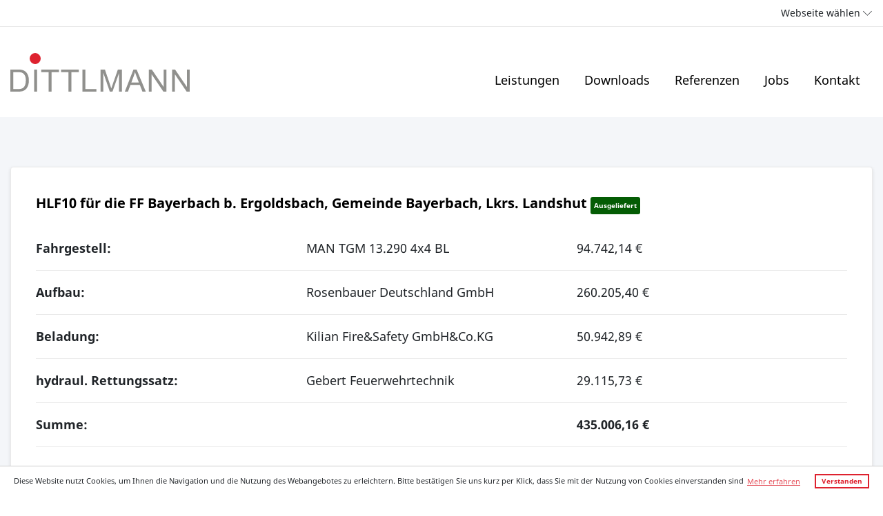

--- FILE ---
content_type: text/html; charset=UTF-8
request_url: https://www.dittlmann.de/fachbuero/referenz/hlf10-fuer-die-feuerwehr-bayerbach-b-ergoldsbach-bayerbach-lkrs-landshut/
body_size: 6814
content:
<!doctype html><html lang="de"><head> <meta charset="UTF-8"> <meta name="viewport" content="width=device-width, initial-scale=1"> <link rel="profile" href="https://gmpg.org/xfn/11"> <link rel="icon" type="image/svg+xml" href="https://www.dittlmann.de/fachbuero/wp-content/themes/dittlmann/img/favicon.svg"> <link rel="alternate icon" href="https://www.dittlmann.de/fachbuero/wp-content/themes/dittlmann/img/favicon.ico"> <meta name='robots' content='noindex, follow'/> <style>img:is([sizes="auto" i], [sizes^="auto," i]) { contain-intrinsic-size: 3000px 1500px }</style>  <title>HLF10 für die FF Bayerbach b. Ergoldsbach, Gemeinde Bayerbach, Lkrs. Landshut - Dittlmann Fachbüro</title> <meta property="og:locale" content="de_DE"/> <meta property="og:type" content="article"/> <meta property="og:title" content="HLF10 für die FF Bayerbach b. Ergoldsbach, Gemeinde Bayerbach, Lkrs. Landshut - Dittlmann Fachbüro"/> <meta property="og:url" content="https://www.dittlmann.de/fachbuero/referenz/hlf10-fuer-die-feuerwehr-bayerbach-b-ergoldsbach-bayerbach-lkrs-landshut/"/> <meta property="og:site_name" content="Dittlmann Fachbüro"/> <meta property="article:modified_time" content="2024-07-17T08:41:12+00:00"/> <meta name="twitter:card" content="summary_large_image"/> <script type="application/ld+json" class="yoast-schema-graph">{"@context":"https://schema.org","@graph":[{"@type":"WebPage","@id":"https://www.dittlmann.de/fachbuero/referenz/hlf10-fuer-die-feuerwehr-bayerbach-b-ergoldsbach-bayerbach-lkrs-landshut/","url":"https://www.dittlmann.de/fachbuero/referenz/hlf10-fuer-die-feuerwehr-bayerbach-b-ergoldsbach-bayerbach-lkrs-landshut/","name":"HLF10 für die FF Bayerbach b. Ergoldsbach, Gemeinde Bayerbach, Lkrs. Landshut - Dittlmann Fachbüro","isPartOf":{"@id":"https://www.dittlmann.de/fachbuero/#website"},"datePublished":"2020-05-20T11:24:05+00:00","dateModified":"2024-07-17T08:41:12+00:00","breadcrumb":{"@id":"https://www.dittlmann.de/fachbuero/referenz/hlf10-fuer-die-feuerwehr-bayerbach-b-ergoldsbach-bayerbach-lkrs-landshut/#breadcrumb"},"inLanguage":"de","potentialAction":[{"@type":"ReadAction","target":["https://www.dittlmann.de/fachbuero/referenz/hlf10-fuer-die-feuerwehr-bayerbach-b-ergoldsbach-bayerbach-lkrs-landshut/"]}]},{"@type":"BreadcrumbList","@id":"https://www.dittlmann.de/fachbuero/referenz/hlf10-fuer-die-feuerwehr-bayerbach-b-ergoldsbach-bayerbach-lkrs-landshut/#breadcrumb","itemListElement":[{"@type":"ListItem","position":1,"name":"Startseite","item":"https://www.dittlmann.de/fachbuero/"},{"@type":"ListItem","position":2,"name":"Referenzen","item":"https://www.dittlmann.de/fachbuero/referenz/"},{"@type":"ListItem","position":3,"name":"HLF10 für die FF Bayerbach b. Ergoldsbach, Gemeinde Bayerbach, Lkrs. Landshut"}]},{"@type":"WebSite","@id":"https://www.dittlmann.de/fachbuero/#website","url":"https://www.dittlmann.de/fachbuero/","name":"Andreas Dittlmann - Fachbüro für Bedarfsplanungen im Feuerwehrwesen","description":"","publisher":{"@id":"https://www.dittlmann.de/fachbuero/#organization"},"potentialAction":[{"@type":"SearchAction","target":{"@type":"EntryPoint","urlTemplate":"https://www.dittlmann.de/fachbuero/?s={search_term_string}"},"query-input":{"@type":"PropertyValueSpecification","valueRequired":true,"valueName":"search_term_string"}}],"inLanguage":"de"},{"@type":"Organization","@id":"https://www.dittlmann.de/fachbuero/#organization","name":"Andreas Dittlmann - Fachbüro für Bedarfsplanungen im Feuerwehrwesen","url":"https://www.dittlmann.de/fachbuero/","logo":{"@type":"ImageObject","inLanguage":"de","@id":"https://www.dittlmann.de/fachbuero/#/schema/logo/image/","url":"https://www.dittlmann.de/fachbuero/wp-content/uploads/sites/3/2020/05/dittlmann_logo.jpg","contentUrl":"https://www.dittlmann.de/fachbuero/wp-content/uploads/sites/3/2020/05/dittlmann_logo.jpg","width":260,"height":56,"caption":"Andreas Dittlmann - Fachbüro für Bedarfsplanungen im Feuerwehrwesen"},"image":{"@id":"https://www.dittlmann.de/fachbuero/#/schema/logo/image/"}}]}</script> <link rel="alternate" type="application/rss+xml" title="Dittlmann Fachbüro &raquo; Feed" href="https://www.dittlmann.de/fachbuero/feed/"/><link rel="alternate" type="application/rss+xml" title="Dittlmann Fachbüro &raquo; Kommentar-Feed" href="https://www.dittlmann.de/fachbuero/comments/feed/"/><link rel="alternate" type="application/rss+xml" title="Dittlmann Fachbüro &raquo; HLF10 für die FF Bayerbach b. Ergoldsbach, Gemeinde Bayerbach, Lkrs. Landshut Kommentar-Feed" href="https://www.dittlmann.de/fachbuero/referenz/hlf10-fuer-die-feuerwehr-bayerbach-b-ergoldsbach-bayerbach-lkrs-landshut/feed/"/><style id='classic-theme-styles-inline-css'>/** * These rules are needed for backwards compatibility. * They should match the button element rules in the base theme.json file. */.wp-block-button__link { color: #ffffff; background-color: #32373c; border-radius: 9999px; /* 100% causes an oval, but any explicit but really high value retains the pill shape. */ /* This needs a low specificity so it won't override the rules from the button element if defined in theme.json. */ box-shadow: none; text-decoration: none; /* The extra 2px are added to size solids the same as the outline versions.*/ padding: calc(0.667em + 2px) calc(1.333em + 2px); font-size: 1.125em;}.wp-block-file__button { background: #32373c; color: #ffffff; text-decoration: none;}</style><style id='global-styles-inline-css'>:root{--wp--preset--aspect-ratio--square: 1;--wp--preset--aspect-ratio--4-3: 4/3;--wp--preset--aspect-ratio--3-4: 3/4;--wp--preset--aspect-ratio--3-2: 3/2;--wp--preset--aspect-ratio--2-3: 2/3;--wp--preset--aspect-ratio--16-9: 16/9;--wp--preset--aspect-ratio--9-16: 9/16;--wp--preset--color--black: #000000;--wp--preset--color--cyan-bluish-gray: #abb8c3;--wp--preset--color--white: #ffffff;--wp--preset--color--pale-pink: #f78da7;--wp--preset--color--vivid-red: #cf2e2e;--wp--preset--color--luminous-vivid-orange: #ff6900;--wp--preset--color--luminous-vivid-amber: #fcb900;--wp--preset--color--light-green-cyan: #7bdcb5;--wp--preset--color--vivid-green-cyan: #00d084;--wp--preset--color--pale-cyan-blue: #8ed1fc;--wp--preset--color--vivid-cyan-blue: #0693e3;--wp--preset--color--vivid-purple: #9b51e0;--wp--preset--gradient--vivid-cyan-blue-to-vivid-purple: linear-gradient(135deg,rgba(6,147,227,1) 0%,rgb(155,81,224) 100%);--wp--preset--gradient--light-green-cyan-to-vivid-green-cyan: linear-gradient(135deg,rgb(122,220,180) 0%,rgb(0,208,130) 100%);--wp--preset--gradient--luminous-vivid-amber-to-luminous-vivid-orange: linear-gradient(135deg,rgba(252,185,0,1) 0%,rgba(255,105,0,1) 100%);--wp--preset--gradient--luminous-vivid-orange-to-vivid-red: linear-gradient(135deg,rgba(255,105,0,1) 0%,rgb(207,46,46) 100%);--wp--preset--gradient--very-light-gray-to-cyan-bluish-gray: linear-gradient(135deg,rgb(238,238,238) 0%,rgb(169,184,195) 100%);--wp--preset--gradient--cool-to-warm-spectrum: linear-gradient(135deg,rgb(74,234,220) 0%,rgb(151,120,209) 20%,rgb(207,42,186) 40%,rgb(238,44,130) 60%,rgb(251,105,98) 80%,rgb(254,248,76) 100%);--wp--preset--gradient--blush-light-purple: linear-gradient(135deg,rgb(255,206,236) 0%,rgb(152,150,240) 100%);--wp--preset--gradient--blush-bordeaux: linear-gradient(135deg,rgb(254,205,165) 0%,rgb(254,45,45) 50%,rgb(107,0,62) 100%);--wp--preset--gradient--luminous-dusk: linear-gradient(135deg,rgb(255,203,112) 0%,rgb(199,81,192) 50%,rgb(65,88,208) 100%);--wp--preset--gradient--pale-ocean: linear-gradient(135deg,rgb(255,245,203) 0%,rgb(182,227,212) 50%,rgb(51,167,181) 100%);--wp--preset--gradient--electric-grass: linear-gradient(135deg,rgb(202,248,128) 0%,rgb(113,206,126) 100%);--wp--preset--gradient--midnight: linear-gradient(135deg,rgb(2,3,129) 0%,rgb(40,116,252) 100%);--wp--preset--font-size--small: 13px;--wp--preset--font-size--medium: 20px;--wp--preset--font-size--large: 36px;--wp--preset--font-size--x-large: 42px;--wp--preset--spacing--20: 0.44rem;--wp--preset--spacing--30: 0.67rem;--wp--preset--spacing--40: 1rem;--wp--preset--spacing--50: 1.5rem;--wp--preset--spacing--60: 2.25rem;--wp--preset--spacing--70: 3.38rem;--wp--preset--spacing--80: 5.06rem;--wp--preset--shadow--natural: 6px 6px 9px rgba(0, 0, 0, 0.2);--wp--preset--shadow--deep: 12px 12px 50px rgba(0, 0, 0, 0.4);--wp--preset--shadow--sharp: 6px 6px 0px rgba(0, 0, 0, 0.2);--wp--preset--shadow--outlined: 6px 6px 0px -3px rgba(255, 255, 255, 1), 6px 6px rgba(0, 0, 0, 1);--wp--preset--shadow--crisp: 6px 6px 0px rgba(0, 0, 0, 1);}:where(.is-layout-flex){gap: 0.5em;}:where(.is-layout-grid){gap: 0.5em;}body .is-layout-flex{display: flex;}.is-layout-flex{flex-wrap: wrap;align-items: center;}.is-layout-flex > :is(*, div){margin: 0;}body .is-layout-grid{display: grid;}.is-layout-grid > :is(*, div){margin: 0;}:where(.wp-block-columns.is-layout-flex){gap: 2em;}:where(.wp-block-columns.is-layout-grid){gap: 2em;}:where(.wp-block-post-template.is-layout-flex){gap: 1.25em;}:where(.wp-block-post-template.is-layout-grid){gap: 1.25em;}.has-black-color{color: var(--wp--preset--color--black) !important;}.has-cyan-bluish-gray-color{color: var(--wp--preset--color--cyan-bluish-gray) !important;}.has-white-color{color: var(--wp--preset--color--white) !important;}.has-pale-pink-color{color: var(--wp--preset--color--pale-pink) !important;}.has-vivid-red-color{color: var(--wp--preset--color--vivid-red) !important;}.has-luminous-vivid-orange-color{color: var(--wp--preset--color--luminous-vivid-orange) !important;}.has-luminous-vivid-amber-color{color: var(--wp--preset--color--luminous-vivid-amber) !important;}.has-light-green-cyan-color{color: var(--wp--preset--color--light-green-cyan) !important;}.has-vivid-green-cyan-color{color: var(--wp--preset--color--vivid-green-cyan) !important;}.has-pale-cyan-blue-color{color: var(--wp--preset--color--pale-cyan-blue) !important;}.has-vivid-cyan-blue-color{color: var(--wp--preset--color--vivid-cyan-blue) !important;}.has-vivid-purple-color{color: var(--wp--preset--color--vivid-purple) !important;}.has-black-background-color{background-color: var(--wp--preset--color--black) !important;}.has-cyan-bluish-gray-background-color{background-color: var(--wp--preset--color--cyan-bluish-gray) !important;}.has-white-background-color{background-color: var(--wp--preset--color--white) !important;}.has-pale-pink-background-color{background-color: var(--wp--preset--color--pale-pink) !important;}.has-vivid-red-background-color{background-color: var(--wp--preset--color--vivid-red) !important;}.has-luminous-vivid-orange-background-color{background-color: var(--wp--preset--color--luminous-vivid-orange) !important;}.has-luminous-vivid-amber-background-color{background-color: var(--wp--preset--color--luminous-vivid-amber) !important;}.has-light-green-cyan-background-color{background-color: var(--wp--preset--color--light-green-cyan) !important;}.has-vivid-green-cyan-background-color{background-color: var(--wp--preset--color--vivid-green-cyan) !important;}.has-pale-cyan-blue-background-color{background-color: var(--wp--preset--color--pale-cyan-blue) !important;}.has-vivid-cyan-blue-background-color{background-color: var(--wp--preset--color--vivid-cyan-blue) !important;}.has-vivid-purple-background-color{background-color: var(--wp--preset--color--vivid-purple) !important;}.has-black-border-color{border-color: var(--wp--preset--color--black) !important;}.has-cyan-bluish-gray-border-color{border-color: var(--wp--preset--color--cyan-bluish-gray) !important;}.has-white-border-color{border-color: var(--wp--preset--color--white) !important;}.has-pale-pink-border-color{border-color: var(--wp--preset--color--pale-pink) !important;}.has-vivid-red-border-color{border-color: var(--wp--preset--color--vivid-red) !important;}.has-luminous-vivid-orange-border-color{border-color: var(--wp--preset--color--luminous-vivid-orange) !important;}.has-luminous-vivid-amber-border-color{border-color: var(--wp--preset--color--luminous-vivid-amber) !important;}.has-light-green-cyan-border-color{border-color: var(--wp--preset--color--light-green-cyan) !important;}.has-vivid-green-cyan-border-color{border-color: var(--wp--preset--color--vivid-green-cyan) !important;}.has-pale-cyan-blue-border-color{border-color: var(--wp--preset--color--pale-cyan-blue) !important;}.has-vivid-cyan-blue-border-color{border-color: var(--wp--preset--color--vivid-cyan-blue) !important;}.has-vivid-purple-border-color{border-color: var(--wp--preset--color--vivid-purple) !important;}.has-vivid-cyan-blue-to-vivid-purple-gradient-background{background: var(--wp--preset--gradient--vivid-cyan-blue-to-vivid-purple) !important;}.has-light-green-cyan-to-vivid-green-cyan-gradient-background{background: var(--wp--preset--gradient--light-green-cyan-to-vivid-green-cyan) !important;}.has-luminous-vivid-amber-to-luminous-vivid-orange-gradient-background{background: var(--wp--preset--gradient--luminous-vivid-amber-to-luminous-vivid-orange) !important;}.has-luminous-vivid-orange-to-vivid-red-gradient-background{background: var(--wp--preset--gradient--luminous-vivid-orange-to-vivid-red) !important;}.has-very-light-gray-to-cyan-bluish-gray-gradient-background{background: var(--wp--preset--gradient--very-light-gray-to-cyan-bluish-gray) !important;}.has-cool-to-warm-spectrum-gradient-background{background: var(--wp--preset--gradient--cool-to-warm-spectrum) !important;}.has-blush-light-purple-gradient-background{background: var(--wp--preset--gradient--blush-light-purple) !important;}.has-blush-bordeaux-gradient-background{background: var(--wp--preset--gradient--blush-bordeaux) !important;}.has-luminous-dusk-gradient-background{background: var(--wp--preset--gradient--luminous-dusk) !important;}.has-pale-ocean-gradient-background{background: var(--wp--preset--gradient--pale-ocean) !important;}.has-electric-grass-gradient-background{background: var(--wp--preset--gradient--electric-grass) !important;}.has-midnight-gradient-background{background: var(--wp--preset--gradient--midnight) !important;}.has-small-font-size{font-size: var(--wp--preset--font-size--small) !important;}.has-medium-font-size{font-size: var(--wp--preset--font-size--medium) !important;}.has-large-font-size{font-size: var(--wp--preset--font-size--large) !important;}.has-x-large-font-size{font-size: var(--wp--preset--font-size--x-large) !important;}:where(.wp-block-post-template.is-layout-flex){gap: 1.25em;}:where(.wp-block-post-template.is-layout-grid){gap: 1.25em;}:where(.wp-block-columns.is-layout-flex){gap: 2em;}:where(.wp-block-columns.is-layout-grid){gap: 2em;}:root :where(.wp-block-pullquote){font-size: 1.5em;line-height: 1.6;}</style><link rel='stylesheet' id='cookieconsentcss-css' href='https://www.dittlmann.de/fachbuero/wp-content/plugins/cookie-consent/public/css/cookie-consent-public.css' media='all'/><link rel='stylesheet' id='dittlmann-style-css' href='https://www.dittlmann.de/fachbuero/wp-content/themes/dittlmann/style.css' media='all'/><link rel='stylesheet' id='all-css' href='https://www.dittlmann.de/fachbuero/wp-content/themes/dittlmann/dist/bundle.css' media='all'/><script src="https://www.dittlmann.de/fachbuero/wp-includes/js/jquery/jquery.js" id="jquery-core-js"></script><script src="https://www.dittlmann.de/fachbuero/wp-content/plugins/cookie-consent/public/js/cookieconsent.min.js" id="cookieconsentmin-js"></script><script src="https://www.dittlmann.de/fachbuero/wp-content/plugins/cookie-consent/public/js/cookie-consent-public.js" id="cookieconsent-js"></script><link rel="https://api.w.org/" href="https://www.dittlmann.de/fachbuero/wp-json/"/><link rel="EditURI" type="application/rsd+xml" title="RSD" href="https://www.dittlmann.de/fachbuero/xmlrpc.php?rsd"/><link rel='shortlink' href='https://www.dittlmann.de/fachbuero/?p=2711'/><link rel="alternate" title="oEmbed (JSON)" type="application/json+oembed" href="https://www.dittlmann.de/fachbuero/wp-json/oembed/1.0/embed?url=https%3A%2F%2Fwww.dittlmann.de%2Ffachbuero%2Freferenz%2Fhlf10-fuer-die-feuerwehr-bayerbach-b-ergoldsbach-bayerbach-lkrs-landshut%2F"/><link rel="alternate" title="oEmbed (XML)" type="text/xml+oembed" href="https://www.dittlmann.de/fachbuero/wp-json/oembed/1.0/embed?url=https%3A%2F%2Fwww.dittlmann.de%2Ffachbuero%2Freferenz%2Fhlf10-fuer-die-feuerwehr-bayerbach-b-ergoldsbach-bayerbach-lkrs-landshut%2F&#038;format=xml"/><link rel="pingback" href="https://www.dittlmann.de/fachbuero/xmlrpc.php"></head><body class="referenz_cpt-template-default single single-referenz_cpt postid-2711 red"><div id="page" class="site"><div class="clicker"></div> <div class="topbar"> <div class="container"> <div class="row"> <div class="col-12"> <div class="chooser"> <div class="chooser__select"> Webseite wählen </div> <div class="chooser__items"> <a href="/fachbuero" class="chooser__item">Fachbüro</a> <a href="/dittlmann" class="chooser__item">Dittlmann</a> </div> </div> </div> </div> </div></div><header id="masthead" class="site-header"> <div class="container"> <div class="row align-items-center justify-content-end"> <div class="col-8 col-sm-6 col-md-4"> <div class="logo"> <a href="https://www.dittlmann.de/fachbuero"> <svg width="260px" height="56px" viewBox="0 0 260 56" version="1.1" xmlns="http://www.w3.org/2000/svg" xmlns:xlink="http://www.w3.org/1999/xlink"> <g id="Webseite" stroke="none" stroke-width="1" fill="none" fill-rule="evenodd"> <g id="logo"> <path d="M11.7251727,56 C13.6904505,56 15.4303864,55.8180991 16.9449802,55.4542974 C18.459574,55.0904957 19.7525199,54.5557071 20.823818,53.8499318 C21.8951161,53.1441564 22.8814491,52.1764438 23.7828172,50.946794 C24.6841852,49.7171442 25.4230115,48.1637108 25.9992959,46.2864939 C26.5755804,44.4092769 26.8637227,42.2555707 26.8637227,39.8253752 C26.8637227,36.9731696 26.4388976,34.4374716 25.5892474,32.218281 C24.7395972,29.9990905 23.4577336,28.1764438 21.7436567,26.7503411 C20.428546,25.6443838 18.8400695,24.8804002 16.9782274,24.4583902 C15.6483401,24.1527967 13.7200036,24 11.1932178,24 L11.1932178,24 L0,24 L0,56 L11.7251727,56 Z M11.2375474,52.2237381 L4.29996881,52.2237381 L4.29996881,27.7762619 L11.1267234,27.7762619 C13.6830623,27.7762619 15.5375162,27.994543 16.6900851,28.431105 C18.2859498,29.042292 19.641696,30.2464757 20.7573237,32.0436562 C21.8729513,33.8408367 22.4307651,36.412915 22.4307651,39.7598909 C22.4307651,42.1755343 22.146317,44.2310141 21.5774208,45.9263302 C21.0085246,47.6216462 20.2142864,48.9713506 19.1947061,49.9754434 C18.4706564,50.6884948 17.4990999,51.2414734 16.2800365,51.6343793 C15.0609732,52.0272851 13.3801435,52.2237381 11.2375474,52.2237381 L11.2375474,52.2237381 Z M38.7476995,56 L38.7476995,24 L34.4477307,24 L34.4477307,56 L38.7476995,56 Z M59.8300633,56 L59.8300633,27.7762619 L70.5799853,27.7762619 L70.5799853,24 L44.824502,24 L44.824502,27.7762619 L55.5300945,27.7762619 L55.5300945,56 L59.8300633,56 Z M88.4927844,56 L88.4927844,27.7762619 L99.2427064,27.7762619 L99.2427064,24 L73.4872232,24 L73.4872232,27.7762619 L84.1928156,27.7762619 L84.1928156,56 L88.4927844,56 Z M124.713698,56 L124.713698,52.2237381 L108.710721,52.2237381 L108.710721,24 L104.410753,24 L104.410753,56 L124.713698,56 Z M134.780162,56 L134.780162,28.7585266 L144.178032,56 L148.05687,56 L157.49907,29.2169168 L157.49907,56 L161.643885,56 L161.643885,24 L155.858875,24 L148.079035,46.2646658 C147.295879,48.5202365 146.719595,50.2301046 146.350182,51.3942701 C146.025098,50.3465211 145.50792,48.7676216 144.798646,46.6575716 L144.798646,46.6575716 L137.107465,24 L130.635347,24 L130.635347,56 L134.780162,56 Z M170.513451,56 L174.081982,46.308322 L187.668996,46.308322 L191.459175,56 L196.357593,56 L183.058721,24 L178.42628,24 L165.947505,56 L170.513451,56 Z M186.339109,42.8594816 L175.32321,42.8594816 L178.891741,33.473397 C179.645343,31.4506594 180.229016,29.4133697 180.642759,27.361528 C181.145161,29.0932242 181.91354,31.3051387 182.947897,33.9972715 L182.947897,33.9972715 L186.339109,42.8594816 Z M204.806028,56 L204.806028,30.8540246 L221.872915,56 L226.283707,56 L226.283707,24 L222.161057,24 L222.161057,49.1241473 L205.09417,24 L200.683378,24 L200.683378,56 L204.806028,56 Z M238.522321,56 L238.522321,30.8540246 L255.589207,56 L260,56 L260,24 L255.877349,24 L255.877349,49.1241473 L238.810463,24 L234.39967,24 L234.39967,56 L238.522321,56 Z" id="DITTLMANN" fill="#90908D" fill-rule="nonzero"></path> <circle id="Oval" fill="#DE222F" cx="36" cy="8" r="8"></circle> </g> </g> </svg> </a> </div> </div> <div class="col-4 col-sm-6 col-md-8"> <nav class="navigation-bar"> <div class="navigation-bar__inner"> <div class="navigation-bar__left"> <div class="navigation-bar__menu"><ul id="primary-menu" class="menu"><li id="menu-item-44" class="menu-item menu-item-type-post_type menu-item-object-page menu-item-44"><a href="https://www.dittlmann.de/fachbuero/leistungen/">Leistungen</a></li><li id="menu-item-8016" class="menu-item menu-item-type-post_type menu-item-object-page menu-item-8016"><a href="https://www.dittlmann.de/fachbuero/downloads/">Downloads</a></li><li id="menu-item-46" class="menu-item menu-item-type-post_type menu-item-object-page menu-item-46"><a href="https://www.dittlmann.de/fachbuero/referenzen/">Referenzen</a></li><li id="menu-item-4576" class="menu-item menu-item-type-post_type menu-item-object-page menu-item-4576"><a href="https://www.dittlmann.de/fachbuero/jobs/">Jobs</a></li><li id="menu-item-47" class="menu-item menu-item-type-post_type menu-item-object-page menu-item-47"><a href="https://www.dittlmann.de/fachbuero/kontakt/">Kontakt</a></li></ul></div> </div> </div> </nav> <div class="hamburger-navigation"> <div id="hamburger" class="hamburger-navigation__hamburger"> <span></span> <span></span> <span></span> </div> </div> </div> </div> </div> <div class="mobile-navigation"> <div class="mobile-navigation__close"> <div class="mobile-navigation__icon"> <span></span> <span></span> <span></span> </div> </div> <div class="mobile-navigation-container"><ul id="primary-menu" class="menu"><li class="menu-item menu-item-type-post_type menu-item-object-page menu-item-44"><a href="https://www.dittlmann.de/fachbuero/leistungen/">Leistungen</a></li><li class="menu-item menu-item-type-post_type menu-item-object-page menu-item-8016"><a href="https://www.dittlmann.de/fachbuero/downloads/">Downloads</a></li><li class="menu-item menu-item-type-post_type menu-item-object-page menu-item-46"><a href="https://www.dittlmann.de/fachbuero/referenzen/">Referenzen</a></li><li class="menu-item menu-item-type-post_type menu-item-object-page menu-item-4576"><a href="https://www.dittlmann.de/fachbuero/jobs/">Jobs</a></li><li class="menu-item menu-item-type-post_type menu-item-object-page menu-item-47"><a href="https://www.dittlmann.de/fachbuero/kontakt/">Kontakt</a></li></ul></div> </div></header><div class="container"> <div class="row"> <div class="col-12"> <div class="inverted padded streched"> <div class="referenz-box"> <div class="referenz-box__top"> <div class="referenz-box__content"> <div class="referenz-box__title"> HLF10 für die FF Bayerbach b. Ergoldsbach, Gemeinde Bayerbach, Lkrs. Landshut <div class="swiper-slide__badge darkgreen">Ausgeliefert </div> </div> <div class="referenz-box__facts-wrapper"> <div class="referenz-box__facts-line"> <div class="referenz-box__facts-item"> <b>Fahrgestell:</b> </div> <div class="referenz-box__facts-item"> MAN TGM 13.290 4x4 BL </div> <div class="referenz-box__facts-item"> 94.742,14 € </div> </div> <div class="referenz-box__facts-line"> <div class="referenz-box__facts-item"> <b>Aufbau:</b> </div> <div class="referenz-box__facts-item"> Rosenbauer Deutschland GmbH </div> <div class="referenz-box__facts-item"> 260.205,40 € </div> </div> <div class="referenz-box__facts-line"> <div class="referenz-box__facts-item"> <b>Beladung:</b> </div> <div class="referenz-box__facts-item"> Kilian Fire&Safety GmbH&Co.KG </div> <div class="referenz-box__facts-item"> 50.942,89 € </div> </div> <div class="referenz-box__facts-line"> <div class="referenz-box__facts-item"> <b>hydraul. Rettungssatz:</b> </div> <div class="referenz-box__facts-item"> Gebert Feuerwehrtechnik </div> <div class="referenz-box__facts-item"> 29.115,73 € </div> </div> <div class="referenz-box__facts-line"> <div class="referenz-box__facts-item"> <b>Summe:</b> </div> <div class="referenz-box__facts-item"> </div> <div class="referenz-box__facts-item"> <strong>435.006,16 €</strong> </div> </div> </div> <div class="referenz-box__gallery"> <div class="swiper-container-wrapper"> <div class="swiper-container swiper-referenz"> <div class="swiper-wrapper"> <div class="swiper-slide"> <div class="swiper-slide__image"> <a href="#" data-featherlight="<img alt='Dittlmann Fachbüro' src='https://www.dittlmann.de/fachbuero/wp-content/uploads/sites/3/2021/02/Bayerbach_HLF10.jpg'>"><img alt='Dittlmann Fachbüro' src='https://www.dittlmann.de/fachbuero/wp-content/uploads/sites/3/2021/02/Bayerbach_HLF10.jpg'></a> </div> </div> </div> </div> <div class="swiper-button-prev"></div> <div class="swiper-button-next"></div> </div> </div> </div> </div> <div class="referenz-box__bottom"> <p><span class="lnr lnr-car"></span> HLF10</p> </div> </div> <div class="posts-pagination"> <div class="prev-post"> <a href="https://www.dittlmann.de/fachbuero/referenz/gw-l2-fuer-die-feuerwehr-palling-palling-lkrs-traunstein/" rel="prev">Vorherige Referenz</a> </div> <div class="next-post"> <a href="https://www.dittlmann.de/fachbuero/referenz/hlf10-fuer-die-feuerwehr-taufkirchen-taufkirchen-lkrs-muehldorf-a-inn/" rel="next">Nächste Referenz</a> </div> </div> </div> </div> </div></div> <footer id="colophon" class="site-footer"> <div class="container"> <div class="row"> <div class="col-md-3"> <section id="nav_menu-2" class="widget widget_nav_menu"><h4 class="widget-title">Andreas Dittlmann</h4><div class="menu-footer-1-container"><ul id="menu-footer-1" class="menu"><li id="menu-item-364" class="menu-item menu-item-type-custom menu-item-object-custom menu-item-364"><a href="/dittlmann/politik/">Politik</a></li><li id="menu-item-365" class="menu-item menu-item-type-custom menu-item-object-custom menu-item-365"><a href="/dittlmann/feuerwehr/">Feuerwehr</a></li><li id="menu-item-366" class="menu-item menu-item-type-custom menu-item-object-custom menu-item-366"><a href="/dittlmann/immobilien/">Immobilien</a></li><li id="menu-item-367" class="menu-item menu-item-type-custom menu-item-object-custom menu-item-367"><a href="/dittlmann/vita/">Vita</a></li></ul></div></section> </div> <div class="col-md-3"> <section id="nav_menu-3" class="widget widget_nav_menu"><h4 class="widget-title">Leistungen</h4><div class="menu-footer-2-container"><ul id="menu-footer-2" class="menu"><li id="menu-item-52" class="menu-item menu-item-type-post_type menu-item-object-page menu-item-52"><a href="https://www.dittlmann.de/fachbuero/leistungen/">Leistungen</a></li></ul></div></section> </div> <div class="col-md-3"> <section id="nav_menu-4" class="widget widget_nav_menu"><h4 class="widget-title">Tools</h4><div class="menu-footer-3-container"><ul id="menu-footer-3" class="menu"><li id="menu-item-53" class="menu-item menu-item-type-custom menu-item-object-custom menu-item-53"><a href="https://www.dittlmann.de/datenerfassung">Datenerfassung</a></li></ul></div></section> </div> <div class="col-md-3"> <section id="nav_menu-5" class="widget widget_nav_menu"><h4 class="widget-title">Rechtliches</h4><div class="menu-footer-4-container"><ul id="menu-footer-4" class="menu"><li id="menu-item-54" class="menu-item menu-item-type-post_type menu-item-object-page menu-item-54"><a href="https://www.dittlmann.de/fachbuero/impressum/">Impressum</a></li><li id="menu-item-55" class="menu-item menu-item-type-post_type menu-item-object-page menu-item-privacy-policy menu-item-55"><a rel="privacy-policy" href="https://www.dittlmann.de/fachbuero/datenschutz/">Datenschutz</a></li><li id="menu-item-56" class="menu-item menu-item-type-post_type menu-item-object-page menu-item-56"><a href="https://www.dittlmann.de/fachbuero/kontakt/">Kontakt</a></li></ul></div></section> </div> </div> </div> </footer></div><style id='core-block-supports-inline-css'>/** * Core styles: block-supports */</style><script src="https://www.dittlmann.de/fachbuero/wp-content/themes/dittlmann/dist/bundle.js" id="bundle-js"></script><script src="https://www.dittlmann.de/fachbuero/wp-includes/js/comment-reply.js" id="comment-reply-js" async data-wp-strategy="async"></script><script type="text/javascript">var gaProperty = 'UA-167445844-1';var disableStr = 'ga-disable-' + gaProperty;if (document.cookie.indexOf(disableStr + '=true') > -1) {window[disableStr] = true;}function gaOptout() {document.cookie = disableStr + '=true; expires=Thu, 31 Dec 2099 23:59:59 UTC;path=/';window[disableStr] = true;alert('Das Tracking durch Google Analytics wurde in Ihrem Browser auf dieser Website deaktiviert.');}</script><script async src="https://www.googletagmanager.com/gtag/js?id=UA-167445844-1"></script><script> window.dataLayer = window.dataLayer || []; function gtag(){dataLayer.push(arguments);} gtag('js', new Date()); gtag('config', 'UA-167445844-1', { 'anonymize_ip': true });</script></body></html>
<!--HTML compressed, size saved 13.45%. From 33600 bytes, now 29080 bytes-->

--- FILE ---
content_type: text/css
request_url: https://www.dittlmann.de/fachbuero/wp-content/themes/dittlmann/style.css
body_size: 220
content:
/*!
Theme Name: dittlmann
Theme URI: http://underscores.me/
Author: Torsten Jerschabek
Author URI: http://www.jerschabek-gmbh.de
Description: Description
Version: 1.0.0
License: GNU General Public License v2 or later
License URI: LICENSE
Text Domain: dittlmann
Tags: custom-background, custom-logo, custom-menu, featured-images, threaded-comments, translation-ready

This theme, like WordPress, is licensed under the GPL.
Use it to make something cool, have fun, and share what you've learned.

dittlmann is based on Underscores https://underscores.me/, (C) 2012-2020 Automattic, Inc.
Underscores is distributed under the terms of the GNU GPL v2 or later.

Normalizing styles have been helped along thanks to the fine work of
Nicolas Gallagher and Jonathan Neal https://necolas.github.io/normalize.css/
*/


--- FILE ---
content_type: text/javascript
request_url: https://www.dittlmann.de/fachbuero/wp-content/plugins/cookie-consent/public/js/cookie-consent-public.js
body_size: -17
content:
window.addEventListener("load", function(){
	window.cookieconsent.initialise({
		"content": {
			"message": "Diese Website nutzt Cookies, um Ihnen die Navigation und die Nutzung des Webangebotes zu erleichtern. Bitte best&auml;tigen Sie uns kurz per Klick, dass Sie mit der Nutzung von Cookies einverstanden sind",
			"dismiss": "Verstanden",
			"link": "Mehr erfahren",
			"href": "/fachbuero/datenschutz/"
		}
	})});

--- FILE ---
content_type: text/javascript
request_url: https://www.dittlmann.de/fachbuero/wp-content/themes/dittlmann/dist/bundle.js
body_size: 74375
content:
function _classCallCheck(t,e){if(!(t instanceof e))throw new TypeError("Cannot call a class as a function")}!function(t,e){"function"==typeof define&&define.amd?define("ev-emitter/ev-emitter",e):"object"==typeof module&&module.exports?module.exports=e():t.EvEmitter=e()}("undefined"!=typeof window?window:this,function(){function t(){}var e=t.prototype;return e.on=function(t,e){if(t&&e){var i=this._events=this._events||{},s=i[t]=i[t]||[];return-1==s.indexOf(e)&&s.push(e),this}},e.once=function(t,e){if(t&&e){this.on(t,e);var i=this._onceEvents=this._onceEvents||{};return(i[t]=i[t]||{})[e]=!0,this}},e.off=function(t,e){var i=this._events&&this._events[t];if(i&&i.length){var s=i.indexOf(e);return-1!=s&&i.splice(s,1),this}},e.emitEvent=function(t,e){var i=this._events&&this._events[t];if(i&&i.length){i=i.slice(0),e=e||[];for(var s=this._onceEvents&&this._onceEvents[t],n=0;n<i.length;n++){var r=i[n];s&&s[r]&&(this.off(t,r),delete s[r]),r.apply(this,e)}return this}},e.allOff=function(){delete this._events,delete this._onceEvents},t}),function(e,i){"use strict";"function"==typeof define&&define.amd?define(["ev-emitter/ev-emitter"],function(t){return i(e,t)}):"object"==typeof module&&module.exports?module.exports=i(e,require("ev-emitter")):e.imagesLoaded=i(e,e.EvEmitter)}("undefined"!=typeof window?window:this,function(e,t){function r(t,e){for(var i in e)t[i]=e[i];return t}function a(t,e,i){if(!(this instanceof a))return new a(t,e,i);var s,n=t;return"string"==typeof t&&(n=document.querySelectorAll(t)),n?(this.elements=(s=n,Array.isArray(s)?s:"object"==typeof s&&"number"==typeof s.length?h.call(s):[s]),this.options=r({},this.options),"function"==typeof e?i=e:r(this.options,e),i&&this.on("always",i),this.getImages(),o&&(this.jqDeferred=new o.Deferred),void setTimeout(this.check.bind(this))):void l.error("Bad element for imagesLoaded "+(n||t))}function i(t){this.img=t}function s(t,e){this.url=t,this.element=e,this.img=new Image}var o=e.jQuery,l=e.console,h=Array.prototype.slice;(a.prototype=Object.create(t.prototype)).options={},a.prototype.getImages=function(){this.images=[],this.elements.forEach(this.addElementImages,this)},a.prototype.addElementImages=function(t){"IMG"==t.nodeName&&this.addImage(t),!0===this.options.background&&this.addElementBackgroundImages(t);var e=t.nodeType;if(e&&d[e]){for(var i=t.querySelectorAll("img"),s=0;s<i.length;s++){var n=i[s];this.addImage(n)}if("string"==typeof this.options.background){var r=t.querySelectorAll(this.options.background);for(s=0;s<r.length;s++){var a=r[s];this.addElementBackgroundImages(a)}}}};var d={1:!0,9:!0,11:!0};return a.prototype.addElementBackgroundImages=function(t){var e=getComputedStyle(t);if(e)for(var i=/url\((['"])?(.*?)\1\)/gi,s=i.exec(e.backgroundImage);null!==s;){var n=s&&s[2];n&&this.addBackground(n,t),s=i.exec(e.backgroundImage)}},a.prototype.addImage=function(t){var e=new i(t);this.images.push(e)},a.prototype.addBackground=function(t,e){var i=new s(t,e);this.images.push(i)},a.prototype.check=function(){function e(t,e,i){setTimeout(function(){s.progress(t,e,i)})}var s=this;return this.progressedCount=0,this.hasAnyBroken=!1,this.images.length?void this.images.forEach(function(t){t.once("progress",e),t.check()}):void this.complete()},a.prototype.progress=function(t,e,i){this.progressedCount++,this.hasAnyBroken=this.hasAnyBroken||!t.isLoaded,this.emitEvent("progress",[this,t,e]),this.jqDeferred&&this.jqDeferred.notify&&this.jqDeferred.notify(this,t),this.progressedCount==this.images.length&&this.complete(),this.options.debug&&l&&l.log("progress: "+i,t,e)},a.prototype.complete=function(){var t=this.hasAnyBroken?"fail":"done";if(this.isComplete=!0,this.emitEvent(t,[this]),this.emitEvent("always",[this]),this.jqDeferred){var e=this.hasAnyBroken?"reject":"resolve";this.jqDeferred[e](this)}},(i.prototype=Object.create(t.prototype)).check=function(){return this.getIsImageComplete()?void this.confirm(0!==this.img.naturalWidth,"naturalWidth"):(this.proxyImage=new Image,this.proxyImage.addEventListener("load",this),this.proxyImage.addEventListener("error",this),this.img.addEventListener("load",this),this.img.addEventListener("error",this),void(this.proxyImage.src=this.img.src))},i.prototype.getIsImageComplete=function(){return this.img.complete&&this.img.naturalWidth},i.prototype.confirm=function(t,e){this.isLoaded=t,this.emitEvent("progress",[this,this.img,e])},i.prototype.handleEvent=function(t){var e="on"+t.type;this[e]&&this[e](t)},i.prototype.onload=function(){this.confirm(!0,"onload"),this.unbindEvents()},i.prototype.onerror=function(){this.confirm(!1,"onerror"),this.unbindEvents()},i.prototype.unbindEvents=function(){this.proxyImage.removeEventListener("load",this),this.proxyImage.removeEventListener("error",this),this.img.removeEventListener("load",this),this.img.removeEventListener("error",this)},(s.prototype=Object.create(i.prototype)).check=function(){this.img.addEventListener("load",this),this.img.addEventListener("error",this),this.img.src=this.url,this.getIsImageComplete()&&(this.confirm(0!==this.img.naturalWidth,"naturalWidth"),this.unbindEvents())},s.prototype.unbindEvents=function(){this.img.removeEventListener("load",this),this.img.removeEventListener("error",this)},s.prototype.confirm=function(t,e){this.isLoaded=t,this.emitEvent("progress",[this,this.element,e])},(a.makeJQueryPlugin=function(t){(t=t||e.jQuery)&&((o=t).fn.imagesLoaded=function(t,e){return new a(this,t,e).jqDeferred.promise(o(this))})})(),a}),function(t){var u=Array.prototype.slice;function e(){}function i(h){if(h){var d="undefined"==typeof console?e:function(t){console.error(t)};return h.bridget=function(t,e){var i,o,l;(i=e).prototype.option||(i.prototype.option=function(t){h.isPlainObject(t)&&(this.options=h.extend(!0,this.options,t))}),o=t,l=e,h.fn[o]=function(e){if("string"!=typeof e)return this.each(function(){var t=h.data(this,o);t?(t.option(e),t._init()):(t=new l(this,e),h.data(this,o,t))});for(var t=u.call(arguments,1),i=0,s=this.length;i<s;i++){var n=this[i],r=h.data(n,o);if(r)if(h.isFunction(r[e])&&"_"!==e.charAt(0)){var a=r[e].apply(r,t);if(void 0!==a)return a}else d("no such method '"+e+"' for "+o+" instance");else d("cannot call methods on "+o+" prior to initialization; attempted to call '"+e+"'")}return this}},h.bridget}}"function"==typeof define&&define.amd?define("jquery-bridget/jquery.bridget",["jquery"],i):"object"==typeof exports?i(require("jquery")):i(t.jQuery)}(window),function(i){var t=document.documentElement,e=function(){};function s(t){var e=i.event;return e.target=e.target||e.srcElement||t,e}t.addEventListener?e=function(t,e,i){t.addEventListener(e,i,!1)}:t.attachEvent&&(e=function(e,t,i){e[t+i]=i.handleEvent?function(){var t=s(e);i.handleEvent.call(i,t)}:function(){var t=s(e);i.call(e,t)},e.attachEvent("on"+t,e[t+i])});var n=function(){};t.removeEventListener?n=function(t,e,i){t.removeEventListener(e,i,!1)}:t.detachEvent&&(n=function(e,i,s){e.detachEvent("on"+i,e[i+s]);try{delete e[i+s]}catch(t){e[i+s]=void 0}});var r={bind:e,unbind:n};"function"==typeof define&&define.amd?define("eventie/eventie",r):"object"==typeof exports?module.exports=r:i.eventie=r}(window),function(){"use strict";function t(){}var e=t.prototype,i=this,s=i.EventEmitter;function r(t,e){for(var i=t.length;i--;)if(t[i].listener===e)return i;return-1}function n(t){return function(){return this[t].apply(this,arguments)}}e.getListeners=function(t){var e,i,s=this._getEvents();if(t instanceof RegExp)for(i in e={},s)s.hasOwnProperty(i)&&t.test(i)&&(e[i]=s[i]);else e=s[t]||(s[t]=[]);return e},e.flattenListeners=function(t){var e,i=[];for(e=0;e<t.length;e+=1)i.push(t[e].listener);return i},e.getListenersAsObject=function(t){var e,i=this.getListeners(t);return i instanceof Array&&((e={})[t]=i),e||i},e.addListener=function(t,e){var i,s=this.getListenersAsObject(t),n="object"==typeof e;for(i in s)s.hasOwnProperty(i)&&-1===r(s[i],e)&&s[i].push(n?e:{listener:e,once:!1});return this},e.on=n("addListener"),e.addOnceListener=function(t,e){return this.addListener(t,{listener:e,once:!0})},e.once=n("addOnceListener"),e.defineEvent=function(t){return this.getListeners(t),this},e.defineEvents=function(t){for(var e=0;e<t.length;e+=1)this.defineEvent(t[e]);return this},e.removeListener=function(t,e){var i,s,n=this.getListenersAsObject(t);for(s in n)n.hasOwnProperty(s)&&-1!==(i=r(n[s],e))&&n[s].splice(i,1);return this},e.off=n("removeListener"),e.addListeners=function(t,e){return this.manipulateListeners(!1,t,e)},e.removeListeners=function(t,e){return this.manipulateListeners(!0,t,e)},e.manipulateListeners=function(t,e,i){var s,n,r=t?this.removeListener:this.addListener,a=t?this.removeListeners:this.addListeners;if("object"!=typeof e||e instanceof RegExp)for(s=i.length;s--;)r.call(this,e,i[s]);else for(s in e)e.hasOwnProperty(s)&&(n=e[s])&&("function"==typeof n?r.call(this,s,n):a.call(this,s,n));return this},e.removeEvent=function(t){var e,i=typeof t,s=this._getEvents();if("string"==i)delete s[t];else if(t instanceof RegExp)for(e in s)s.hasOwnProperty(e)&&t.test(e)&&delete s[e];else delete this._events;return this},e.removeAllListeners=n("removeEvent"),e.emitEvent=function(t,e){var i,s,n,r=this.getListenersAsObject(t);for(n in r)if(r.hasOwnProperty(n))for(s=r[n].length;s--;)!0===(i=r[n][s]).once&&this.removeListener(t,i.listener),i.listener.apply(this,e||[])===this._getOnceReturnValue()&&this.removeListener(t,i.listener);return this},e.trigger=n("emitEvent"),e.emit=function(t){var e=Array.prototype.slice.call(arguments,1);return this.emitEvent(t,e)},e.setOnceReturnValue=function(t){return this._onceReturnValue=t,this},e._getOnceReturnValue=function(){return!this.hasOwnProperty("_onceReturnValue")||this._onceReturnValue},e._getEvents=function(){return this._events||(this._events={})},t.noConflict=function(){return i.EventEmitter=s,t},"function"==typeof define&&define.amd?define("eventEmitter/EventEmitter",[],function(){return t}):"object"==typeof module&&module.exports?module.exports=t:i.EventEmitter=t}.call(this),function(t){var n="Webkit Moz ms Ms O".split(" "),r=document.documentElement.style;function e(t){if(t){if("string"==typeof r[t])return t;var e;t=t.charAt(0).toUpperCase()+t.slice(1);for(var i=0,s=n.length;i<s;i++)if(e=n[i]+t,"string"==typeof r[e])return e}}"function"==typeof define&&define.amd?define("get-style-property/get-style-property",[],function(){return e}):"object"==typeof exports?module.exports=e:t.getStyleProperty=e}(window),function(o){function T(t){var e=parseFloat(t);return-1===t.indexOf("%")&&!isNaN(e)&&e}var l="undefined"==typeof console?function(){}:function(t){console.error(t)},E=["paddingLeft","paddingRight","paddingTop","paddingBottom","marginLeft","marginRight","marginTop","marginBottom","borderLeftWidth","borderRightWidth","borderTopWidth","borderBottomWidth"];function t(r){var y,b,w,a=!1;function x(){if(!a){a=!0;var i,e=o.getComputedStyle;if(i=e?function(t){return e(t,null)}:function(t){return t.currentStyle},y=function(t){var e=i(t);return e||l("Style returned "+e+". Are you running this code in a hidden iframe on Firefox? See http://bit.ly/getsizebug1"),e},b=r("boxSizing")){var t=document.createElement("div");t.style.width="200px",t.style.padding="1px 2px 3px 4px",t.style.borderStyle="solid",t.style.borderWidth="1px 2px 3px 4px",t.style[b]="border-box";var s=document.body||document.documentElement;s.appendChild(t);var n=y(t);w=200===T(n.width),s.removeChild(t)}}}function _(t,e){if(o.getComputedStyle||-1===e.indexOf("%"))return e;var i=t.style,s=i.left,n=t.runtimeStyle,r=n&&n.left;return r&&(n.left=t.currentStyle.left),i.left=e,e=i.pixelLeft,i.left=s,r&&(n.left=r),e}return function(t){if(x(),"string"==typeof t&&(t=document.querySelector(t)),t&&"object"==typeof t&&t.nodeType){var e=y(t);if("none"===e.display)return function(){for(var t={width:0,height:0,innerWidth:0,innerHeight:0,outerWidth:0,outerHeight:0},e=0,i=E.length;e<i;e++){t[E[e]]=0}return t}();var i={};i.width=t.offsetWidth,i.height=t.offsetHeight;for(var s=i.isBorderBox=!(!b||!e[b]||"border-box"!==e[b]),n=0,r=E.length;n<r;n++){var a=E[n],o=e[a];o=_(t,o);var l=parseFloat(o);i[a]=isNaN(l)?0:l}var h=i.paddingLeft+i.paddingRight,d=i.paddingTop+i.paddingBottom,u=i.marginLeft+i.marginRight,p=i.marginTop+i.marginBottom,c=i.borderLeftWidth+i.borderRightWidth,f=i.borderTopWidth+i.borderBottomWidth,m=s&&w,v=T(e.width);!1!==v&&(i.width=v+(m?0:h+c));var g=T(e.height);return!1!==g&&(i.height=g+(m?0:d+f)),i.innerWidth=i.width-(h+c),i.innerHeight=i.height-(d+f),i.outerWidth=i.width+u,i.outerHeight=i.height+p,i}}}"function"==typeof define&&define.amd?define("get-size/get-size",["get-style-property/get-style-property"],t):"object"==typeof exports?module.exports=t(require("desandro-get-style-property")):o.getSize=t(o.getStyleProperty)}(window),function(e){var i=e.document,s=[];function n(t){"function"==typeof t&&(n.isReady?t():s.push(t))}function r(t){var e="readystatechange"===t.type&&"complete"!==i.readyState;n.isReady||e||a()}function a(){n.isReady=!0;for(var t=0,e=s.length;t<e;t++){(0,s[t])()}}function t(t){return"complete"===i.readyState?a():(t.bind(i,"DOMContentLoaded",r),t.bind(i,"readystatechange",r),t.bind(e,"load",r)),n}n.isReady=!1,"function"==typeof define&&define.amd?define("doc-ready/doc-ready",["eventie/eventie"],t):"object"==typeof exports?module.exports=t(require("eventie")):e.docReady=t(e.eventie)}(window),function(n){"use strict";var t,i=function(){if(n.matches)return"matches";if(n.matchesSelector)return"matchesSelector";for(var t=["webkit","moz","ms","o"],e=0,i=t.length;e<i;e++){var s=t[e]+"MatchesSelector";if(n[s])return s}}();function s(t,e){return t[i](e)}function r(t){t.parentNode||document.createDocumentFragment().appendChild(t)}if(i){var e=s(document.createElement("div"),"div");t=e?s:function(t,e){return r(t),s(t,e)}}else t=function(t,e){r(t);for(var i=t.parentNode.querySelectorAll(e),s=0,n=i.length;s<n;s++)if(i[s]===t)return!0;return!1};"function"==typeof define&&define.amd?define("matches-selector/matches-selector",[],function(){return t}):"object"==typeof exports?module.exports=t:window.matchesSelector=t}(Element.prototype),function(i,s){"use strict";"function"==typeof define&&define.amd?define("fizzy-ui-utils/utils",["doc-ready/doc-ready","matches-selector/matches-selector"],function(t,e){return s(i,t,e)}):"object"==typeof exports?module.exports=s(i,require("doc-ready"),require("desandro-matches-selector")):i.fizzyUIUtils=s(i,i.docReady,i.matchesSelector)}(window,function(p,t,h){var i,c={extend:function(t,e){for(var i in e)t[i]=e[i];return t},modulo:function(t,e){return(t%e+e)%e}},e=Object.prototype.toString;c.isArray=function(t){return"[object Array]"==e.call(t)},c.makeArray=function(t){var e=[];if(c.isArray(t))e=t;else if(t&&"number"==typeof t.length)for(var i=0,s=t.length;i<s;i++)e.push(t[i]);else e.push(t);return e},c.indexOf=Array.prototype.indexOf?function(t,e){return t.indexOf(e)}:function(t,e){for(var i=0,s=t.length;i<s;i++)if(t[i]===e)return i;return-1},c.removeFrom=function(t,e){var i=c.indexOf(t,e);-1!=i&&t.splice(i,1)},c.isElement="function"==typeof HTMLElement||"object"==typeof HTMLElement?function(t){return t instanceof HTMLElement}:function(t){return t&&"object"==typeof t&&1==t.nodeType&&"string"==typeof t.nodeName},c.setText=function(t,e){t[i=i||(void 0!==document.documentElement.textContent?"textContent":"innerText")]=e},c.getParent=function(t,e){for(;t!=document.body;)if(t=t.parentNode,h(t,e))return t},c.getQueryElement=function(t){return"string"==typeof t?document.querySelector(t):t},c.handleEvent=function(t){var e="on"+t.type;this[e]&&this[e](t)},c.filterFindElements=function(t,e){for(var i=[],s=0,n=(t=c.makeArray(t)).length;s<n;s++){var r=t[s];if(c.isElement(r))if(e){h(r,e)&&i.push(r);for(var a=r.querySelectorAll(e),o=0,l=a.length;o<l;o++)i.push(a[o])}else i.push(r)}return i},c.debounceMethod=function(t,e,s){var n=t.prototype[e],r=e+"Timeout";t.prototype[e]=function(){var t=this[r];t&&clearTimeout(t);var e=arguments,i=this;this[r]=setTimeout(function(){n.apply(i,e),delete i[r]},s||100)}},c.toDashed=function(t){return t.replace(/(.)([A-Z])/g,function(t,e,i){return e+"-"+i}).toLowerCase()};var f=p.console;return c.htmlInit=function(d,u){t(function(){for(var t=c.toDashed(u),e=document.querySelectorAll(".js-"+t),i="data-"+t+"-options",s=0,n=e.length;s<n;s++){var r,a=e[s],o=a.getAttribute(i);try{r=o&&JSON.parse(o)}catch(t){f&&f.error("Error parsing "+i+" on "+a.nodeName.toLowerCase()+(a.id?"#"+a.id:"")+": "+t);continue}var l=new d(a,r),h=p.jQuery;h&&h.data(a,u,l)}})},c}),function(n,r){"use strict";"function"==typeof define&&define.amd?define("outlayer/item",["eventEmitter/EventEmitter","get-size/get-size","get-style-property/get-style-property","fizzy-ui-utils/utils"],function(t,e,i,s){return r(n,t,e,i,s)}):"object"==typeof exports?module.exports=r(n,require("wolfy87-eventemitter"),require("get-size"),require("desandro-get-style-property"),require("fizzy-ui-utils")):(n.Outlayer={},n.Outlayer.Item=r(n,n.EventEmitter,n.getSize,n.getStyleProperty,n.fizzyUIUtils))}(window,function(t,e,i,r,s){"use strict";var n=t.getComputedStyle,h=n?function(t){return n(t,null)}:function(t){return t.currentStyle};var a=r("transition"),o=r("transform"),l=a&&o,d=!!r("perspective"),u={WebkitTransition:"webkitTransitionEnd",MozTransition:"transitionend",OTransition:"otransitionend",transition:"transitionend"}[a],p=["transform","transition","transitionDuration","transitionProperty"],c=function(){for(var t={},e=0,i=p.length;e<i;e++){var s=p[e],n=r(s);n&&n!==s&&(t[s]=n)}return t}();function f(t,e){t&&(this.element=t,this.layout=e,this.position={x:0,y:0},this._create())}s.extend(f.prototype,e.prototype),f.prototype._create=function(){this._transn={ingProperties:{},clean:{},onEnd:{}},this.css({position:"absolute"})},f.prototype.handleEvent=function(t){var e="on"+t.type;this[e]&&this[e](t)},f.prototype.getSize=function(){this.size=i(this.element)},f.prototype.css=function(t){var e=this.element.style;for(var i in t){e[c[i]||i]=t[i]}},f.prototype.getPosition=function(){var t=h(this.element),e=this.layout.options,i=e.isOriginLeft,s=e.isOriginTop,n=t[i?"left":"right"],r=t[s?"top":"bottom"],a=this.layout.size,o=-1!=n.indexOf("%")?parseFloat(n)/100*a.width:parseInt(n,10),l=-1!=r.indexOf("%")?parseFloat(r)/100*a.height:parseInt(r,10);o=isNaN(o)?0:o,l=isNaN(l)?0:l,o-=i?a.paddingLeft:a.paddingRight,l-=s?a.paddingTop:a.paddingBottom,this.position.x=o,this.position.y=l},f.prototype.layoutPosition=function(){var t=this.layout.size,e=this.layout.options,i={},s=e.isOriginLeft?"paddingLeft":"paddingRight",n=e.isOriginLeft?"left":"right",r=e.isOriginLeft?"right":"left",a=this.position.x+t[s];i[n]=this.getXValue(a),i[r]="";var o=e.isOriginTop?"paddingTop":"paddingBottom",l=e.isOriginTop?"top":"bottom",h=e.isOriginTop?"bottom":"top",d=this.position.y+t[o];i[l]=this.getYValue(d),i[h]="",this.css(i),this.emitEvent("layout",[this])},f.prototype.getXValue=function(t){var e=this.layout.options;return e.percentPosition&&!e.isHorizontal?t/this.layout.size.width*100+"%":t+"px"},f.prototype.getYValue=function(t){var e=this.layout.options;return e.percentPosition&&e.isHorizontal?t/this.layout.size.height*100+"%":t+"px"},f.prototype._transitionTo=function(t,e){this.getPosition();var i=this.position.x,s=this.position.y,n=parseInt(t,10),r=parseInt(e,10),a=n===this.position.x&&r===this.position.y;if(this.setPosition(t,e),!a||this.isTransitioning){var o=t-i,l=e-s,h={};h.transform=this.getTranslate(o,l),this.transition({to:h,onTransitionEnd:{transform:this.layoutPosition},isCleaning:!0})}else this.layoutPosition()},f.prototype.getTranslate=function(t,e){var i=this.layout.options;return t=i.isOriginLeft?t:-t,e=i.isOriginTop?e:-e,d?"translate3d("+t+"px, "+e+"px, 0)":"translate("+t+"px, "+e+"px)"},f.prototype.goTo=function(t,e){this.setPosition(t,e),this.layoutPosition()},f.prototype.moveTo=l?f.prototype._transitionTo:f.prototype.goTo,f.prototype.setPosition=function(t,e){this.position.x=parseInt(t,10),this.position.y=parseInt(e,10)},f.prototype._nonTransition=function(t){for(var e in this.css(t.to),t.isCleaning&&this._removeStyles(t.to),t.onTransitionEnd)t.onTransitionEnd[e].call(this)},f.prototype._transition=function(t){if(parseFloat(this.layout.options.transitionDuration)){var e=this._transn;for(var i in t.onTransitionEnd)e.onEnd[i]=t.onTransitionEnd[i];for(i in t.to)e.ingProperties[i]=!0,t.isCleaning&&(e.clean[i]=!0);if(t.from){this.css(t.from);this.element.offsetHeight;0}this.enableTransition(t.to),this.css(t.to),this.isTransitioning=!0}else this._nonTransition(t)};var m="opacity,"+(c.transform||"transform").replace(/([A-Z])/g,function(t){return"-"+t.toLowerCase()});f.prototype.enableTransition=function(){this.isTransitioning||(this.css({transitionProperty:m,transitionDuration:this.layout.options.transitionDuration}),this.element.addEventListener(u,this,!1))},f.prototype.transition=f.prototype[a?"_transition":"_nonTransition"],f.prototype.onwebkitTransitionEnd=function(t){this.ontransitionend(t)},f.prototype.onotransitionend=function(t){this.ontransitionend(t)};var v={"-webkit-transform":"transform","-moz-transform":"transform","-o-transform":"transform"};f.prototype.ontransitionend=function(t){if(t.target===this.element){var e=this._transn,i=v[t.propertyName]||t.propertyName;if(delete e.ingProperties[i],function(t){for(var e in t)return;return 1}(e.ingProperties)&&this.disableTransition(),i in e.clean&&(this.element.style[t.propertyName]="",delete e.clean[i]),i in e.onEnd)e.onEnd[i].call(this),delete e.onEnd[i];this.emitEvent("transitionEnd",[this])}},f.prototype.disableTransition=function(){this.removeTransitionStyles(),this.element.removeEventListener(u,this,!1),this.isTransitioning=!1},f.prototype._removeStyles=function(t){var e={};for(var i in t)e[i]="";this.css(e)};var g={transitionProperty:"",transitionDuration:""};return f.prototype.removeTransitionStyles=function(){this.css(g)},f.prototype.removeElem=function(){this.element.parentNode.removeChild(this.element),this.css({display:""}),this.emitEvent("remove",[this])},f.prototype.remove=function(){if(a&&parseFloat(this.layout.options.transitionDuration)){var t=this;this.once("transitionEnd",function(){t.removeElem()}),this.hide()}else this.removeElem()},f.prototype.reveal=function(){delete this.isHidden,this.css({display:""});var t=this.layout.options,e={};e[this.getHideRevealTransitionEndProperty("visibleStyle")]=this.onRevealTransitionEnd,this.transition({from:t.hiddenStyle,to:t.visibleStyle,isCleaning:!0,onTransitionEnd:e})},f.prototype.onRevealTransitionEnd=function(){this.isHidden||this.emitEvent("reveal")},f.prototype.getHideRevealTransitionEndProperty=function(t){var e=this.layout.options[t];if(e.opacity)return"opacity";for(var i in e)return i},f.prototype.hide=function(){this.isHidden=!0,this.css({display:""});var t=this.layout.options,e={};e[this.getHideRevealTransitionEndProperty("hiddenStyle")]=this.onHideTransitionEnd,this.transition({from:t.visibleStyle,to:t.hiddenStyle,isCleaning:!0,onTransitionEnd:e})},f.prototype.onHideTransitionEnd=function(){this.isHidden&&(this.css({display:"none"}),this.emitEvent("hide"))},f.prototype.destroy=function(){this.css({position:"",left:"",right:"",top:"",bottom:"",transition:"",transform:""})},f}),function(r,a){"use strict";"function"==typeof define&&define.amd?define("outlayer/outlayer",["eventie/eventie","eventEmitter/EventEmitter","get-size/get-size","fizzy-ui-utils/utils","./item"],function(t,e,i,s,n){return a(r,t,e,i,s,n)}):"object"==typeof exports?module.exports=a(r,require("eventie"),require("wolfy87-eventemitter"),require("get-size"),require("fizzy-ui-utils"),require("./item")):r.Outlayer=a(r,r.eventie,r.EventEmitter,r.getSize,r.fizzyUIUtils,r.Outlayer.Item)}(window,function(t,e,i,n,a,s){"use strict";function r(){}var o=t.console,l=t.jQuery,h=0,d={};function u(t,e){var i=a.getQueryElement(t);if(i){this.element=i,l&&(this.$element=l(this.element)),this.options=a.extend({},this.constructor.defaults),this.option(e);var s=++h;this.element.outlayerGUID=s,(d[s]=this)._create(),this.options.isInitLayout&&this.layout()}else o&&o.error("Bad element for "+this.constructor.namespace+": "+(i||t))}return u.namespace="outlayer",u.Item=s,u.defaults={containerStyle:{position:"relative"},isInitLayout:!0,isOriginLeft:!0,isOriginTop:!0,isResizeBound:!0,isResizingContainer:!0,transitionDuration:"0.4s",hiddenStyle:{opacity:0,transform:"scale(0.001)"},visibleStyle:{opacity:1,transform:"scale(1)"}},a.extend(u.prototype,i.prototype),u.prototype.option=function(t){a.extend(this.options,t)},u.prototype._create=function(){this.reloadItems(),this.stamps=[],this.stamp(this.options.stamp),a.extend(this.element.style,this.options.containerStyle),this.options.isResizeBound&&this.bindResize()},u.prototype.reloadItems=function(){this.items=this._itemize(this.element.children)},u.prototype._itemize=function(t){for(var e=this._filterFindItemElements(t),i=this.constructor.Item,s=[],n=0,r=e.length;n<r;n++){var a=new i(e[n],this);s.push(a)}return s},u.prototype._filterFindItemElements=function(t){return a.filterFindElements(t,this.options.itemSelector)},u.prototype.getItemElements=function(){for(var t=[],e=0,i=this.items.length;e<i;e++)t.push(this.items[e].element);return t},u.prototype._init=u.prototype.layout=function(){this._resetLayout(),this._manageStamps();var t=void 0!==this.options.isLayoutInstant?this.options.isLayoutInstant:!this._isLayoutInited;this.layoutItems(this.items,t),this._isLayoutInited=!0},u.prototype._resetLayout=function(){this.getSize()},u.prototype.getSize=function(){this.size=n(this.element)},u.prototype._getMeasurement=function(t,e){var i,s=this.options[t];s?("string"==typeof s?i=this.element.querySelector(s):a.isElement(s)&&(i=s),this[t]=i?n(i)[e]:s):this[t]=0},u.prototype.layoutItems=function(t,e){t=this._getItemsForLayout(t),this._layoutItems(t,e),this._postLayout()},u.prototype._getItemsForLayout=function(t){for(var e=[],i=0,s=t.length;i<s;i++){var n=t[i];n.isIgnored||e.push(n)}return e},u.prototype._layoutItems=function(t,e){if(this._emitCompleteOnItems("layout",t),t&&t.length){for(var i=[],s=0,n=t.length;s<n;s++){var r=t[s],a=this._getItemLayoutPosition(r);a.item=r,a.isInstant=e||r.isLayoutInstant,i.push(a)}this._processLayoutQueue(i)}},u.prototype._getItemLayoutPosition=function(){return{x:0,y:0}},u.prototype._processLayoutQueue=function(t){for(var e=0,i=t.length;e<i;e++){var s=t[e];this._positionItem(s.item,s.x,s.y,s.isInstant)}},u.prototype._positionItem=function(t,e,i,s){s?t.goTo(e,i):t.moveTo(e,i)},u.prototype._postLayout=function(){this.resizeContainer()},u.prototype.resizeContainer=function(){if(this.options.isResizingContainer){var t=this._getContainerSize();t&&(this._setContainerMeasure(t.width,!0),this._setContainerMeasure(t.height,!1))}},u.prototype._getContainerSize=r,u.prototype._setContainerMeasure=function(t,e){if(void 0!==t){var i=this.size;i.isBorderBox&&(t+=e?i.paddingLeft+i.paddingRight+i.borderLeftWidth+i.borderRightWidth:i.paddingBottom+i.paddingTop+i.borderTopWidth+i.borderBottomWidth),t=Math.max(t,0),this.element.style[e?"width":"height"]=t+"px"}},u.prototype._emitCompleteOnItems=function(t,e){var i=this;function s(){i.dispatchEvent(t+"Complete",null,[e])}var n=e.length;if(e&&n)for(var r=0,a=0,o=e.length;a<o;a++){e[a].once(t,l)}else s();function l(){++r===n&&s()}},u.prototype.dispatchEvent=function(t,e,i){var s=e?[e].concat(i):i;if(this.emitEvent(t,s),l)if(this.$element=this.$element||l(this.element),e){var n=l.Event(e);n.type=t,this.$element.trigger(n,i)}else this.$element.trigger(t,i)},u.prototype.ignore=function(t){var e=this.getItem(t);e&&(e.isIgnored=!0)},u.prototype.unignore=function(t){var e=this.getItem(t);e&&delete e.isIgnored},u.prototype.stamp=function(t){if(t=this._find(t)){this.stamps=this.stamps.concat(t);for(var e=0,i=t.length;e<i;e++){var s=t[e];this.ignore(s)}}},u.prototype.unstamp=function(t){if(t=this._find(t))for(var e=0,i=t.length;e<i;e++){var s=t[e];a.removeFrom(this.stamps,s),this.unignore(s)}},u.prototype._find=function(t){if(t)return"string"==typeof t&&(t=this.element.querySelectorAll(t)),t=a.makeArray(t)},u.prototype._manageStamps=function(){if(this.stamps&&this.stamps.length){this._getBoundingRect();for(var t=0,e=this.stamps.length;t<e;t++){var i=this.stamps[t];this._manageStamp(i)}}},u.prototype._getBoundingRect=function(){var t=this.element.getBoundingClientRect(),e=this.size;this._boundingRect={left:t.left+e.paddingLeft+e.borderLeftWidth,top:t.top+e.paddingTop+e.borderTopWidth,right:t.right-(e.paddingRight+e.borderRightWidth),bottom:t.bottom-(e.paddingBottom+e.borderBottomWidth)}},u.prototype._manageStamp=r,u.prototype._getElementOffset=function(t){var e=t.getBoundingClientRect(),i=this._boundingRect,s=n(t);return{left:e.left-i.left-s.marginLeft,top:e.top-i.top-s.marginTop,right:i.right-e.right-s.marginRight,bottom:i.bottom-e.bottom-s.marginBottom}},u.prototype.handleEvent=function(t){var e="on"+t.type;this[e]&&this[e](t)},u.prototype.bindResize=function(){this.isResizeBound||(e.bind(t,"resize",this),this.isResizeBound=!0)},u.prototype.unbindResize=function(){this.isResizeBound&&e.unbind(t,"resize",this),this.isResizeBound=!1},u.prototype.onresize=function(){this.resizeTimeout&&clearTimeout(this.resizeTimeout);var t=this;this.resizeTimeout=setTimeout(function(){t.resize(),delete t.resizeTimeout},100)},u.prototype.resize=function(){this.isResizeBound&&this.needsResizeLayout()&&this.layout()},u.prototype.needsResizeLayout=function(){var t=n(this.element);return this.size&&t&&t.innerWidth!==this.size.innerWidth},u.prototype.addItems=function(t){var e=this._itemize(t);return e.length&&(this.items=this.items.concat(e)),e},u.prototype.appended=function(t){var e=this.addItems(t);e.length&&(this.layoutItems(e,!0),this.reveal(e))},u.prototype.prepended=function(t){var e=this._itemize(t);if(e.length){var i=this.items.slice(0);this.items=e.concat(i),this._resetLayout(),this._manageStamps(),this.layoutItems(e,!0),this.reveal(e),this.layoutItems(i)}},u.prototype.reveal=function(t){this._emitCompleteOnItems("reveal",t);for(var e=t&&t.length,i=0;e&&i<e;i++){t[i].reveal()}},u.prototype.hide=function(t){this._emitCompleteOnItems("hide",t);for(var e=t&&t.length,i=0;e&&i<e;i++){t[i].hide()}},u.prototype.revealItemElements=function(t){var e=this.getItems(t);this.reveal(e)},u.prototype.hideItemElements=function(t){var e=this.getItems(t);this.hide(e)},u.prototype.getItem=function(t){for(var e=0,i=this.items.length;e<i;e++){var s=this.items[e];if(s.element===t)return s}},u.prototype.getItems=function(t){for(var e=[],i=0,s=(t=a.makeArray(t)).length;i<s;i++){var n=t[i],r=this.getItem(n);r&&e.push(r)}return e},u.prototype.remove=function(t){var e=this.getItems(t);if(this._emitCompleteOnItems("remove",e),e&&e.length)for(var i=0,s=e.length;i<s;i++){var n=e[i];n.remove(),a.removeFrom(this.items,n)}},u.prototype.destroy=function(){var t=this.element.style;t.height="",t.position="",t.width="";for(var e=0,i=this.items.length;e<i;e++){this.items[e].destroy()}this.unbindResize();var s=this.element.outlayerGUID;delete d[s],delete this.element.outlayerGUID,l&&l.removeData(this.element,this.constructor.namespace)},u.data=function(t){var e=(t=a.getQueryElement(t))&&t.outlayerGUID;return e&&d[e]},u.create=function(t,e){function i(){u.apply(this,arguments)}return Object.create?i.prototype=Object.create(u.prototype):a.extend(i.prototype,u.prototype),(i.prototype.constructor=i).defaults=a.extend({},u.defaults),a.extend(i.defaults,e),i.prototype.settings={},i.namespace=t,i.data=u.data,(i.Item=function(){s.apply(this,arguments)}).prototype=new s,a.htmlInit(i,t),l&&l.bridget&&l.bridget(t,i),i},u.Item=s,u}),function(t,e){"use strict";"function"==typeof define&&define.amd?define("isotope/js/item",["outlayer/outlayer"],e):"object"==typeof exports?module.exports=e(require("outlayer")):(t.Isotope=t.Isotope||{},t.Isotope.Item=e(t.Outlayer))}(window,function(t){"use strict";function e(){t.Item.apply(this,arguments)}(e.prototype=new t.Item)._create=function(){this.id=this.layout.itemGUID++,t.Item.prototype._create.call(this),this.sortData={}},e.prototype.updateSortData=function(){if(!this.isIgnored){this.sortData.id=this.id,this.sortData["original-order"]=this.id,this.sortData.random=Math.random();var t=this.layout.options.getSortData,e=this.layout._sorters;for(var i in t){var s=e[i];this.sortData[i]=s(this.element,this)}}};var i=e.prototype.destroy;return e.prototype.destroy=function(){i.apply(this,arguments),this.css({display:""})},e}),function(t,e){"use strict";"function"==typeof define&&define.amd?define("isotope/js/layout-mode",["get-size/get-size","outlayer/outlayer"],e):"object"==typeof exports?module.exports=e(require("get-size"),require("outlayer")):(t.Isotope=t.Isotope||{},t.Isotope.LayoutMode=e(t.getSize,t.Outlayer))}(window,function(e,r){"use strict";function a(t){(this.isotope=t)&&(this.options=t.options[this.namespace],this.element=t.element,this.items=t.filteredItems,this.size=t.size)}return function(){for(var t=["_resetLayout","_getItemLayoutPosition","_manageStamp","_getContainerSize","_getElementOffset","needsResizeLayout"],e=0,i=t.length;e<i;e++){var s=t[e];a.prototype[s]=n(s)}function n(t){return function(){return r.prototype[t].apply(this.isotope,arguments)}}}(),a.prototype.needsVerticalResizeLayout=function(){var t=e(this.isotope.element);return this.isotope.size&&t&&t.innerHeight!=this.isotope.size.innerHeight},a.prototype._getMeasurement=function(){this.isotope._getMeasurement.apply(this,arguments)},a.prototype.getColumnWidth=function(){this.getSegmentSize("column","Width")},a.prototype.getRowHeight=function(){this.getSegmentSize("row","Height")},a.prototype.getSegmentSize=function(t,e){var i=t+e,s="outer"+e;if(this._getMeasurement(i,s),!this[i]){var n=this.getFirstItemSize();this[i]=n&&n[s]||this.isotope.size["inner"+e]}},a.prototype.getFirstItemSize=function(){var t=this.isotope.filteredItems[0];return t&&t.element&&e(t.element)},a.prototype.layout=function(){this.isotope.layout.apply(this.isotope,arguments)},a.prototype.getSize=function(){this.isotope.getSize(),this.size=this.isotope.size},a.modes={},a.create=function(t,e){function i(){a.apply(this,arguments)}return i.prototype=new a,e&&(i.options=e),a.modes[i.prototype.namespace=t]=i},a}),function(t,e){"use strict";"function"==typeof define&&define.amd?define("masonry/masonry",["outlayer/outlayer","get-size/get-size","fizzy-ui-utils/utils"],e):"object"==typeof exports?module.exports=e(require("outlayer"),require("get-size"),require("fizzy-ui-utils")):t.Masonry=e(t.Outlayer,t.getSize,t.fizzyUIUtils)}(window,function(t,h,d){var e=t.create("masonry");return e.prototype._resetLayout=function(){this.getSize(),this._getMeasurement("columnWidth","outerWidth"),this._getMeasurement("gutter","outerWidth"),this.measureColumns();var t=this.cols;for(this.colYs=[];t--;)this.colYs.push(0);this.maxY=0},e.prototype.measureColumns=function(){if(this.getContainerWidth(),!this.columnWidth){var t=this.items[0],e=t&&t.element;this.columnWidth=e&&h(e).outerWidth||this.containerWidth}var i=this.columnWidth+=this.gutter,s=this.containerWidth+this.gutter,n=s/i,r=i-s%i;n=Math[r&&r<1?"round":"floor"](n),this.cols=Math.max(n,1)},e.prototype.getContainerWidth=function(){var t=this.options.isFitWidth?this.element.parentNode:this.element,e=h(t);this.containerWidth=e&&e.innerWidth},e.prototype._getItemLayoutPosition=function(t){t.getSize();var e=t.size.outerWidth%this.columnWidth,i=Math[e&&e<1?"round":"ceil"](t.size.outerWidth/this.columnWidth);i=Math.min(i,this.cols);for(var s=this._getColGroup(i),n=Math.min.apply(Math,s),r=d.indexOf(s,n),a={x:this.columnWidth*r,y:n},o=n+t.size.outerHeight,l=this.cols+1-s.length,h=0;h<l;h++)this.colYs[r+h]=o;return a},e.prototype._getColGroup=function(t){if(t<2)return this.colYs;for(var e=[],i=this.cols+1-t,s=0;s<i;s++){var n=this.colYs.slice(s,s+t);e[s]=Math.max.apply(Math,n)}return e},e.prototype._manageStamp=function(t){var e=h(t),i=this._getElementOffset(t),s=this.options.isOriginLeft?i.left:i.right,n=s+e.outerWidth,r=Math.floor(s/this.columnWidth);r=Math.max(0,r);var a=Math.floor(n/this.columnWidth);a-=n%this.columnWidth?0:1,a=Math.min(this.cols-1,a);for(var o=(this.options.isOriginTop?i.top:i.bottom)+e.outerHeight,l=r;l<=a;l++)this.colYs[l]=Math.max(o,this.colYs[l])},e.prototype._getContainerSize=function(){this.maxY=Math.max.apply(Math,this.colYs);var t={height:this.maxY};return this.options.isFitWidth&&(t.width=this._getContainerFitWidth()),t},e.prototype._getContainerFitWidth=function(){for(var t=0,e=this.cols;--e&&0===this.colYs[e];)t++;return(this.cols-t)*this.columnWidth-this.gutter},e.prototype.needsResizeLayout=function(){var t=this.containerWidth;return this.getContainerWidth(),t!==this.containerWidth},e}),function(t,e){"use strict";"function"==typeof define&&define.amd?define("isotope/js/layout-modes/masonry",["../layout-mode","masonry/masonry"],e):"object"==typeof exports?module.exports=e(require("../layout-mode"),require("masonry-layout")):e(t.Isotope.LayoutMode,t.Masonry)}(window,function(t,e){"use strict";var i=t.create("masonry"),s=i.prototype._getElementOffset,n=i.prototype.layout,r=i.prototype._getMeasurement;!function(t,e){for(var i in e)t[i]=e[i]}(i.prototype,e.prototype),i.prototype._getElementOffset=s,i.prototype.layout=n,i.prototype._getMeasurement=r;var a=i.prototype.measureColumns;i.prototype.measureColumns=function(){this.items=this.isotope.filteredItems,a.call(this)};var o=i.prototype._manageStamp;return i.prototype._manageStamp=function(){this.options.isOriginLeft=this.isotope.options.isOriginLeft,this.options.isOriginTop=this.isotope.options.isOriginTop,o.apply(this,arguments)},i}),function(t,e){"use strict";"function"==typeof define&&define.amd?define("isotope/js/layout-modes/fit-rows",["../layout-mode"],e):"object"==typeof exports?module.exports=e(require("../layout-mode")):e(t.Isotope.LayoutMode)}(window,function(t){"use strict";var e=t.create("fitRows");return e.prototype._resetLayout=function(){this.x=0,this.y=0,this.maxY=0,this._getMeasurement("gutter","outerWidth")},e.prototype._getItemLayoutPosition=function(t){t.getSize();var e=t.size.outerWidth+this.gutter,i=this.isotope.size.innerWidth+this.gutter;0!==this.x&&e+this.x>i&&(this.x=0,this.y=this.maxY);var s={x:this.x,y:this.y};return this.maxY=Math.max(this.maxY,this.y+t.size.outerHeight),this.x+=e,s},e.prototype._getContainerSize=function(){return{height:this.maxY}},e}),function(t,e){"use strict";"function"==typeof define&&define.amd?define("isotope/js/layout-modes/vertical",["../layout-mode"],e):"object"==typeof exports?module.exports=e(require("../layout-mode")):e(t.Isotope.LayoutMode)}(window,function(t){"use strict";var e=t.create("vertical",{horizontalAlignment:0});return e.prototype._resetLayout=function(){this.y=0},e.prototype._getItemLayoutPosition=function(t){t.getSize();var e=(this.isotope.size.innerWidth-t.size.outerWidth)*this.options.horizontalAlignment,i=this.y;return this.y+=t.size.outerHeight,{x:e,y:i}},e.prototype._getContainerSize=function(){return{height:this.y}},e}),function(a,o){"use strict";"function"==typeof define&&define.amd?define(["outlayer/outlayer","get-size/get-size","matches-selector/matches-selector","fizzy-ui-utils/utils","isotope/js/item","isotope/js/layout-mode","isotope/js/layout-modes/masonry","isotope/js/layout-modes/fit-rows","isotope/js/layout-modes/vertical"],function(t,e,i,s,n,r){return o(a,t,0,i,s,n,r)}):"object"==typeof exports?module.exports=o(a,require("outlayer"),require("get-size"),require("desandro-matches-selector"),require("fizzy-ui-utils"),require("./item"),require("./layout-mode"),require("./layout-modes/masonry"),require("./layout-modes/fit-rows"),require("./layout-modes/vertical")):a.Isotope=o(a,a.Outlayer,a.getSize,a.matchesSelector,a.fizzyUIUtils,a.Isotope.Item,a.Isotope.LayoutMode)}(window,function(t,s,e,i,r,n,a){var o=t.jQuery,l=String.prototype.trim?function(t){return t.trim()}:function(t){return t.replace(/^\s+|\s+$/g,"")},h=document.documentElement.textContent?function(t){return t.textContent}:function(t){return t.innerText},d=s.create("isotope",{layoutMode:"masonry",isJQueryFiltering:!0,sortAscending:!0});d.Item=n,d.LayoutMode=a,d.prototype._create=function(){for(var t in this.itemGUID=0,this._sorters={},this._getSorters(),s.prototype._create.call(this),this.modes={},this.filteredItems=this.items,this.sortHistory=["original-order"],a.modes)this._initLayoutMode(t)},d.prototype.reloadItems=function(){this.itemGUID=0,s.prototype.reloadItems.call(this)},d.prototype._itemize=function(){for(var t=s.prototype._itemize.apply(this,arguments),e=0,i=t.length;e<i;e++){t[e].id=this.itemGUID++}return this._updateItemsSortData(t),t},d.prototype._initLayoutMode=function(t){var e=a.modes[t],i=this.options[t]||{};this.options[t]=e.options?r.extend(e.options,i):i,this.modes[t]=new e(this)},d.prototype.layout=function(){this._isLayoutInited||!this.options.isInitLayout?this._layout():this.arrange()},d.prototype._layout=function(){var t=this._getIsInstant();this._resetLayout(),this._manageStamps(),this.layoutItems(this.filteredItems,t),this._isLayoutInited=!0},d.prototype.arrange=function(t){this.option(t),this._getIsInstant();var e=this._filter(this.items);this.filteredItems=e.matches;var i=this;function s(){i.reveal(e.needReveal),i.hide(e.needHide)}this._bindArrangeComplete(),this._isInstant?this._noTransition(s):s(),this._sort(),this._layout()},d.prototype._init=d.prototype.arrange,d.prototype._getIsInstant=function(){var t=void 0!==this.options.isLayoutInstant?this.options.isLayoutInstant:!this._isLayoutInited;return this._isInstant=t},d.prototype._bindArrangeComplete=function(){var t,e,i,s=this;function n(){t&&e&&i&&s.dispatchEvent("arrangeComplete",null,[s.filteredItems])}this.once("layoutComplete",function(){t=!0,n()}),this.once("hideComplete",function(){e=!0,n()}),this.once("revealComplete",function(){i=!0,n()})},d.prototype._filter=function(t){var e=this.options.filter;e=e||"*";for(var i=[],s=[],n=[],r=this._getFilterTest(e),a=0,o=t.length;a<o;a++){var l=t[a];if(!l.isIgnored){var h=r(l);h&&i.push(l),h&&l.isHidden?s.push(l):h||l.isHidden||n.push(l)}}return{matches:i,needReveal:s,needHide:n}},d.prototype._getFilterTest=function(e){return o&&this.options.isJQueryFiltering?function(t){return o(t.element).is(e)}:"function"==typeof e?function(t){return e(t.element)}:function(t){return i(t.element,e)}},d.prototype.updateSortData=function(t){var e;e=t?(t=r.makeArray(t),this.getItems(t)):this.items,this._getSorters(),this._updateItemsSortData(e)},d.prototype._getSorters=function(){var t=this.options.getSortData;for(var e in t){var i=t[e];this._sorters[e]=u(i)}},d.prototype._updateItemsSortData=function(t){for(var e=t&&t.length,i=0;e&&i<e;i++){t[i].updateSortData()}};var u=function(t){if("string"!=typeof t)return t;var e=l(t).split(" "),i=e[0],s=i.match(/^\[(.+)\]$/),n=function(e,i){return e?function(t){return t.getAttribute(e)}:function(t){var e=t.querySelector(i);return e&&h(e)}}(s&&s[1],i),r=d.sortDataParsers[e[1]];return t=r?function(t){return t&&r(n(t))}:function(t){return t&&n(t)}};d.sortDataParsers={parseInt:function(t){return parseInt(t,10)},parseFloat:function(t){return parseFloat(t)}},d.prototype._sort=function(){var t=this.options.sortBy;if(t){var o,l,e=[].concat.apply(t,this.sortHistory),i=(o=e,l=this.options.sortAscending,function(t,e){for(var i=0,s=o.length;i<s;i++){var n=o[i],r=t.sortData[n],a=e.sortData[n];if(a<r||r<a)return(a<r?1:-1)*((void 0!==l[n]?l[n]:l)?1:-1)}return 0});this.filteredItems.sort(i),t!=this.sortHistory[0]&&this.sortHistory.unshift(t)}},d.prototype._mode=function(){var t=this.options.layoutMode,e=this.modes[t];if(!e)throw new Error("No layout mode: "+t);return e.options=this.options[t],e},d.prototype._resetLayout=function(){s.prototype._resetLayout.call(this),this._mode()._resetLayout()},d.prototype._getItemLayoutPosition=function(t){return this._mode()._getItemLayoutPosition(t)},d.prototype._manageStamp=function(t){this._mode()._manageStamp(t)},d.prototype._getContainerSize=function(){return this._mode()._getContainerSize()},d.prototype.needsResizeLayout=function(){return this._mode().needsResizeLayout()},d.prototype.appended=function(t){var e=this.addItems(t);if(e.length){var i=this._filterRevealAdded(e);this.filteredItems=this.filteredItems.concat(i)}},d.prototype.prepended=function(t){var e=this._itemize(t);if(e.length){this._resetLayout(),this._manageStamps();var i=this._filterRevealAdded(e);this.layoutItems(this.filteredItems),this.filteredItems=i.concat(this.filteredItems),this.items=e.concat(this.items)}},d.prototype._filterRevealAdded=function(t){var e=this._filter(t);return this.hide(e.needHide),this.reveal(e.matches),this.layoutItems(e.matches,!0),e.matches},d.prototype.insert=function(t){var e=this.addItems(t);if(e.length){var i,s,n=e.length;for(i=0;i<n;i++)s=e[i],this.element.appendChild(s.element);var r=this._filter(e).matches;for(i=0;i<n;i++)e[i].isLayoutInstant=!0;for(this.arrange(),i=0;i<n;i++)delete e[i].isLayoutInstant;this.reveal(r)}};var p=d.prototype.remove;return d.prototype.remove=function(t){t=r.makeArray(t);var e=this.getItems(t);p.call(this,t);var i=e&&e.length;if(i)for(var s=0;s<i;s++){var n=e[s];r.removeFrom(this.filteredItems,n)}},d.prototype.shuffle=function(){for(var t=0,e=this.items.length;t<e;t++){this.items[t].sortData.random=Math.random()}this.options.sortBy="random",this._sort(),this._layout()},d.prototype._noTransition=function(t){var e=this.options.transitionDuration;this.options.transitionDuration=0;var i=t.call(this);return this.options.transitionDuration=e,i},d.prototype.getFilteredItemElements=function(){for(var t=[],e=0,i=this.filteredItems.length;e<i;e++)t.push(this.filteredItems[e].element);return t},d}),function(t,e){"object"==typeof exports&&"undefined"!=typeof module?module.exports=e():"function"==typeof define&&define.amd?define(e):(t=t||self).Swiper=e()}(this,function(){"use strict";var m="undefined"==typeof document?{body:{},addEventListener:function(){},removeEventListener:function(){},activeElement:{blur:function(){},nodeName:""},querySelector:function(){return null},querySelectorAll:function(){return[]},getElementById:function(){return null},createEvent:function(){return{initEvent:function(){}}},createElement:function(){return{children:[],childNodes:[],style:{},setAttribute:function(){},getElementsByTagName:function(){return[]}}},location:{hash:""}}:document,nt="undefined"==typeof window?{document:m,navigator:{userAgent:""},location:{},history:{},CustomEvent:function(){return this},addEventListener:function(){},removeEventListener:function(){},getComputedStyle:function(){return{getPropertyValue:function(){return""}}},Image:function(){},Date:function(){},screen:{},setTimeout:function(){},clearTimeout:function(){}}:window,l=function(t){for(var e=0;e<t.length;e+=1)this[e]=t[e];return this.length=t.length,this};function P(t,e){var i=[],s=0;if(t&&!e&&t instanceof l)return t;if(t)if("string"==typeof t){var n,r,a=t.trim();if(0<=a.indexOf("<")&&0<=a.indexOf(">")){var o="div";for(0===a.indexOf("<li")&&(o="ul"),0===a.indexOf("<tr")&&(o="tbody"),0!==a.indexOf("<td")&&0!==a.indexOf("<th")||(o="tr"),0===a.indexOf("<tbody")&&(o="table"),0===a.indexOf("<option")&&(o="select"),(r=m.createElement(o)).innerHTML=a,s=0;s<r.childNodes.length;s+=1)i.push(r.childNodes[s])}else for(n=e||"#"!==t[0]||t.match(/[ .<>:~]/)?(e||m).querySelectorAll(t.trim()):[m.getElementById(t.trim().split("#")[1])],s=0;s<n.length;s+=1)n[s]&&i.push(n[s])}else if(t.nodeType||t===nt||t===m)i.push(t);else if(0<t.length&&t[0].nodeType)for(s=0;s<t.length;s+=1)i.push(t[s]);return new l(i)}function r(t){for(var e=[],i=0;i<t.length;i+=1)-1===e.indexOf(t[i])&&e.push(t[i]);return e}P.fn=l.prototype,P.Class=l,P.Dom7=l;var e={addClass:function(t){if(void 0===t)return this;for(var e=t.split(" "),i=0;i<e.length;i+=1)for(var s=0;s<this.length;s+=1)void 0!==this[s]&&void 0!==this[s].classList&&this[s].classList.add(e[i]);return this},removeClass:function(t){for(var e=t.split(" "),i=0;i<e.length;i+=1)for(var s=0;s<this.length;s+=1)void 0!==this[s]&&void 0!==this[s].classList&&this[s].classList.remove(e[i]);return this},hasClass:function(t){return!!this[0]&&this[0].classList.contains(t)},toggleClass:function(t){for(var e=t.split(" "),i=0;i<e.length;i+=1)for(var s=0;s<this.length;s+=1)void 0!==this[s]&&void 0!==this[s].classList&&this[s].classList.toggle(e[i]);return this},attr:function(t,e){var i=arguments;if(1===arguments.length&&"string"==typeof t)return this[0]?this[0].getAttribute(t):void 0;for(var s=0;s<this.length;s+=1)if(2===i.length)this[s].setAttribute(t,e);else for(var n in t)this[s][n]=t[n],this[s].setAttribute(n,t[n]);return this},removeAttr:function(t){for(var e=0;e<this.length;e+=1)this[e].removeAttribute(t);return this},data:function(t,e){var i;if(void 0!==e){for(var s=0;s<this.length;s+=1)(i=this[s]).dom7ElementDataStorage||(i.dom7ElementDataStorage={}),i.dom7ElementDataStorage[t]=e;return this}if(i=this[0])return i.dom7ElementDataStorage&&t in i.dom7ElementDataStorage?i.dom7ElementDataStorage[t]:i.getAttribute("data-"+t)||void 0},transform:function(t){for(var e=0;e<this.length;e+=1){var i=this[e].style;i.webkitTransform=t,i.transform=t}return this},transition:function(t){"string"!=typeof t&&(t+="ms");for(var e=0;e<this.length;e+=1){var i=this[e].style;i.webkitTransitionDuration=t,i.transitionDuration=t}return this},on:function(){for(var t=[],e=arguments.length;e--;)t[e]=arguments[e];var i=t[0],r=t[1],a=t[2],s=t[3];function n(t){var e=t.target;if(e){var i=t.target.dom7EventData||[];if(i.indexOf(t)<0&&i.unshift(t),P(e).is(r))a.apply(e,i);else for(var s=P(e).parents(),n=0;n<s.length;n+=1)P(s[n]).is(r)&&a.apply(s[n],i)}}function o(t){var e=t&&t.target&&t.target.dom7EventData||[];e.indexOf(t)<0&&e.unshift(t),a.apply(this,e)}"function"==typeof t[1]&&(i=t[0],a=t[1],s=t[2],r=void 0),s=s||!1;for(var l,h=i.split(" "),d=0;d<this.length;d+=1){var u=this[d];if(r)for(l=0;l<h.length;l+=1){var p=h[l];u.dom7LiveListeners||(u.dom7LiveListeners={}),u.dom7LiveListeners[p]||(u.dom7LiveListeners[p]=[]),u.dom7LiveListeners[p].push({listener:a,proxyListener:n}),u.addEventListener(p,n,s)}else for(l=0;l<h.length;l+=1){var c=h[l];u.dom7Listeners||(u.dom7Listeners={}),u.dom7Listeners[c]||(u.dom7Listeners[c]=[]),u.dom7Listeners[c].push({listener:a,proxyListener:o}),u.addEventListener(c,o,s)}}return this},off:function(){for(var t=[],e=arguments.length;e--;)t[e]=arguments[e];var i=t[0],s=t[1],n=t[2],r=t[3];"function"==typeof t[1]&&(i=t[0],n=t[1],r=t[2],s=void 0),r=r||!1;for(var a=i.split(" "),o=0;o<a.length;o+=1)for(var l=a[o],h=0;h<this.length;h+=1){var d=this[h],u=void 0;if(!s&&d.dom7Listeners?u=d.dom7Listeners[l]:s&&d.dom7LiveListeners&&(u=d.dom7LiveListeners[l]),u&&u.length)for(var p=u.length-1;0<=p;--p){var c=u[p];(n&&c.listener===n||n&&c.listener&&c.listener.dom7proxy&&c.listener.dom7proxy===n||!n)&&(d.removeEventListener(l,c.proxyListener,r),u.splice(p,1))}}return this},trigger:function(){for(var t=[],e=arguments.length;e--;)t[e]=arguments[e];for(var i=t[0].split(" "),s=t[1],n=0;n<i.length;n+=1)for(var r=i[n],a=0;a<this.length;a+=1){var o=this[a],l=void 0;try{l=new nt.CustomEvent(r,{detail:s,bubbles:!0,cancelable:!0})}catch(t){(l=m.createEvent("Event")).initEvent(r,!0,!0),l.detail=s}o.dom7EventData=t.filter(function(t,e){return 0<e}),o.dispatchEvent(l),o.dom7EventData=[],delete o.dom7EventData}return this},transitionEnd:function(e){var i,s=["webkitTransitionEnd","transitionend"],n=this;function r(t){if(t.target===this)for(e.call(this,t),i=0;i<s.length;i+=1)n.off(s[i],r)}if(e)for(i=0;i<s.length;i+=1)n.on(s[i],r);return this},outerWidth:function(t){if(0<this.length){if(t){var e=this.styles();return this[0].offsetWidth+parseFloat(e.getPropertyValue("margin-right"))+parseFloat(e.getPropertyValue("margin-left"))}return this[0].offsetWidth}return null},outerHeight:function(t){if(0<this.length){if(t){var e=this.styles();return this[0].offsetHeight+parseFloat(e.getPropertyValue("margin-top"))+parseFloat(e.getPropertyValue("margin-bottom"))}return this[0].offsetHeight}return null},offset:function(){if(0<this.length){var t=this[0],e=t.getBoundingClientRect(),i=m.body,s=t.clientTop||i.clientTop||0,n=t.clientLeft||i.clientLeft||0,r=t===nt?nt.scrollY:t.scrollTop,a=t===nt?nt.scrollX:t.scrollLeft;return{top:e.top+r-s,left:e.left+a-n}}return null},css:function(t,e){var i;if(1===arguments.length){if("string"!=typeof t){for(i=0;i<this.length;i+=1)for(var s in t)this[i].style[s]=t[s];return this}if(this[0])return nt.getComputedStyle(this[0],null).getPropertyValue(t)}if(2!==arguments.length||"string"!=typeof t)return this;for(i=0;i<this.length;i+=1)this[i].style[t]=e;return this},each:function(t){if(!t)return this;for(var e=0;e<this.length;e+=1)if(!1===t.call(this[e],e,this[e]))return this;return this},html:function(t){if(void 0===t)return this[0]?this[0].innerHTML:void 0;for(var e=0;e<this.length;e+=1)this[e].innerHTML=t;return this},text:function(t){if(void 0===t)return this[0]?this[0].textContent.trim():null;for(var e=0;e<this.length;e+=1)this[e].textContent=t;return this},is:function(t){var e,i,s=this[0];if(!s||void 0===t)return!1;if("string"==typeof t){if(s.matches)return s.matches(t);if(s.webkitMatchesSelector)return s.webkitMatchesSelector(t);if(s.msMatchesSelector)return s.msMatchesSelector(t);for(e=P(t),i=0;i<e.length;i+=1)if(e[i]===s)return!0;return!1}if(t===m)return s===m;if(t===nt)return s===nt;if(t.nodeType||t instanceof l){for(e=t.nodeType?[t]:t,i=0;i<e.length;i+=1)if(e[i]===s)return!0;return!1}return!1},index:function(){var t,e=this[0];if(e){for(t=0;null!==(e=e.previousSibling);)1===e.nodeType&&(t+=1);return t}},eq:function(t){if(void 0===t)return this;var e,i=this.length;return new l(i-1<t?[]:t<0?(e=i+t)<0?[]:[this[e]]:[this[t]])},append:function(){for(var t,e=[],i=arguments.length;i--;)e[i]=arguments[i];for(var s=0;s<e.length;s+=1){t=e[s];for(var n=0;n<this.length;n+=1)if("string"==typeof t){var r=m.createElement("div");for(r.innerHTML=t;r.firstChild;)this[n].appendChild(r.firstChild)}else if(t instanceof l)for(var a=0;a<t.length;a+=1)this[n].appendChild(t[a]);else this[n].appendChild(t)}return this},prepend:function(t){var e,i;for(e=0;e<this.length;e+=1)if("string"==typeof t){var s=m.createElement("div");for(s.innerHTML=t,i=s.childNodes.length-1;0<=i;--i)this[e].insertBefore(s.childNodes[i],this[e].childNodes[0])}else if(t instanceof l)for(i=0;i<t.length;i+=1)this[e].insertBefore(t[i],this[e].childNodes[0]);else this[e].insertBefore(t,this[e].childNodes[0]);return this},next:function(t){return 0<this.length?t?this[0].nextElementSibling&&P(this[0].nextElementSibling).is(t)?new l([this[0].nextElementSibling]):new l([]):this[0].nextElementSibling?new l([this[0].nextElementSibling]):new l([]):new l([])},nextAll:function(t){var e=[],i=this[0];if(!i)return new l([]);for(;i.nextElementSibling;){var s=i.nextElementSibling;t&&!P(s).is(t)||e.push(s),i=s}return new l(e)},prev:function(t){if(0<this.length){var e=this[0];return t?e.previousElementSibling&&P(e.previousElementSibling).is(t)?new l([e.previousElementSibling]):new l([]):e.previousElementSibling?new l([e.previousElementSibling]):new l([])}return new l([])},prevAll:function(t){var e=[],i=this[0];if(!i)return new l([]);for(;i.previousElementSibling;){var s=i.previousElementSibling;t&&!P(s).is(t)||e.push(s),i=s}return new l(e)},parent:function(t){for(var e=[],i=0;i<this.length;i+=1)null===this[i].parentNode||t&&!P(this[i].parentNode).is(t)||e.push(this[i].parentNode);return P(r(e))},parents:function(t){for(var e=[],i=0;i<this.length;i+=1)for(var s=this[i].parentNode;s;)t&&!P(s).is(t)||e.push(s),s=s.parentNode;return P(r(e))},closest:function(t){var e=this;return void 0===t?new l([]):(e.is(t)||(e=e.parents(t).eq(0)),e)},find:function(t){for(var e=[],i=0;i<this.length;i+=1)for(var s=this[i].querySelectorAll(t),n=0;n<s.length;n+=1)e.push(s[n]);return new l(e)},children:function(t){for(var e=[],i=0;i<this.length;i+=1)for(var s=this[i].childNodes,n=0;n<s.length;n+=1)t?1===s[n].nodeType&&P(s[n]).is(t)&&e.push(s[n]):1===s[n].nodeType&&e.push(s[n]);return new l(r(e))},filter:function(t){for(var e=[],i=0;i<this.length;i+=1)t.call(this[i],i,this[i])&&e.push(this[i]);return new l(e)},remove:function(){for(var t=0;t<this.length;t+=1)this[t].parentNode&&this[t].parentNode.removeChild(this[t]);return this},add:function(){for(var t=[],e=arguments.length;e--;)t[e]=arguments[e];var i,s;for(i=0;i<t.length;i+=1){var n=P(t[i]);for(s=0;s<n.length;s+=1)this[this.length]=n[s],this.length+=1}return this},styles:function(){return this[0]?nt.getComputedStyle(this[0],null):{}}};Object.keys(e).forEach(function(t){P.fn[t]=P.fn[t]||e[t]});function t(t){void 0===t&&(t={});var e=this;e.params=t,e.eventsListeners={},e.params&&e.params.on&&Object.keys(e.params.on).forEach(function(t){e.on(t,e.params.on[t])})}var rt={deleteProps:function(t){var e=t;Object.keys(e).forEach(function(t){try{e[t]=null}catch(t){}try{delete e[t]}catch(t){}})},nextTick:function(t,e){return void 0===e&&(e=0),setTimeout(t,e)},now:function(){return Date.now()},getTranslate:function(t,e){var i,s,n;void 0===e&&(e="x");var r=nt.getComputedStyle(t,null);return nt.WebKitCSSMatrix?(6<(s=r.transform||r.webkitTransform).split(",").length&&(s=s.split(", ").map(function(t){return t.replace(",",".")}).join(", ")),n=new nt.WebKitCSSMatrix("none"===s?"":s)):i=(n=r.MozTransform||r.OTransform||r.MsTransform||r.msTransform||r.transform||r.getPropertyValue("transform").replace("translate(","matrix(1, 0, 0, 1,")).toString().split(","),"x"===e&&(s=nt.WebKitCSSMatrix?n.m41:16===i.length?parseFloat(i[12]):parseFloat(i[4])),"y"===e&&(s=nt.WebKitCSSMatrix?n.m42:16===i.length?parseFloat(i[13]):parseFloat(i[5])),s||0},parseUrlQuery:function(t){var e,i,s,n,r={},a=t||nt.location.href;if("string"==typeof a&&a.length)for(n=(i=(a=-1<a.indexOf("?")?a.replace(/\S*\?/,""):"").split("&").filter(function(t){return""!==t})).length,e=0;e<n;e+=1)s=i[e].replace(/#\S+/g,"").split("="),r[decodeURIComponent(s[0])]=void 0===s[1]?void 0:decodeURIComponent(s[1])||"";return r},isObject:function(t){return"object"==typeof t&&null!==t&&t.constructor&&t.constructor===Object},extend:function(){for(var t=[],e=arguments.length;e--;)t[e]=arguments[e];for(var i=Object(t[0]),s=1;s<t.length;s+=1){var n=t[s];if(null!=n)for(var r=Object.keys(Object(n)),a=0,o=r.length;a<o;a+=1){var l=r[a],h=Object.getOwnPropertyDescriptor(n,l);void 0!==h&&h.enumerable&&(rt.isObject(i[l])&&rt.isObject(n[l])?rt.extend(i[l],n[l]):!rt.isObject(i[l])&&rt.isObject(n[l])?(i[l]={},rt.extend(i[l],n[l])):i[l]=n[l])}}return i}},E={touch:nt.Modernizr&&!0===nt.Modernizr.touch||!!(0<nt.navigator.maxTouchPoints||"ontouchstart"in nt||nt.DocumentTouch&&m instanceof nt.DocumentTouch),pointerEvents:!!nt.PointerEvent&&"maxTouchPoints"in nt.navigator&&0<nt.navigator.maxTouchPoints,observer:"MutationObserver"in nt||"WebkitMutationObserver"in nt,passiveListener:function(){var t=!1;try{var e=Object.defineProperty({},"passive",{get:function(){t=!0}});nt.addEventListener("testPassiveListener",null,e)}catch(t){}return t}(),gestures:"ongesturestart"in nt},i={components:{configurable:!0}};t.prototype.on=function(t,e,i){var s=this;if("function"!=typeof e)return s;var n=i?"unshift":"push";return t.split(" ").forEach(function(t){s.eventsListeners[t]||(s.eventsListeners[t]=[]),s.eventsListeners[t][n](e)}),s},t.prototype.once=function(i,s,t){var n=this;if("function"!=typeof s)return n;function r(){for(var t=[],e=arguments.length;e--;)t[e]=arguments[e];n.off(i,r),r.f7proxy&&delete r.f7proxy,s.apply(n,t)}return r.f7proxy=s,n.on(i,r,t)},t.prototype.off=function(t,s){var n=this;return n.eventsListeners&&t.split(" ").forEach(function(i){void 0===s?n.eventsListeners[i]=[]:n.eventsListeners[i]&&n.eventsListeners[i].length&&n.eventsListeners[i].forEach(function(t,e){(t===s||t.f7proxy&&t.f7proxy===s)&&n.eventsListeners[i].splice(e,1)})}),n},t.prototype.emit=function(){for(var t=[],e=arguments.length;e--;)t[e]=arguments[e];var i,s,n,r=this;return r.eventsListeners&&(n="string"==typeof t[0]||Array.isArray(t[0])?(i=t[0],s=t.slice(1,t.length),r):(i=t[0].events,s=t[0].data,t[0].context||r),(Array.isArray(i)?i:i.split(" ")).forEach(function(t){if(r.eventsListeners&&r.eventsListeners[t]){var e=[];r.eventsListeners[t].forEach(function(t){e.push(t)}),e.forEach(function(t){t.apply(n,s)})}})),r},t.prototype.useModulesParams=function(i){var s=this;s.modules&&Object.keys(s.modules).forEach(function(t){var e=s.modules[t];e.params&&rt.extend(i,e.params)})},t.prototype.useModules=function(s){void 0===s&&(s={});var n=this;n.modules&&Object.keys(n.modules).forEach(function(t){var i=n.modules[t],e=s[t]||{};i.instance&&Object.keys(i.instance).forEach(function(t){var e=i.instance[t];n[t]="function"==typeof e?e.bind(n):e}),i.on&&n.on&&Object.keys(i.on).forEach(function(t){n.on(t,i.on[t])}),i.create&&i.create.bind(n)(e)})},i.components.set=function(t){this.use&&this.use(t)},t.installModule=function(e){for(var t=[],i=arguments.length-1;0<i--;)t[i]=arguments[i+1];var s=this;s.prototype.modules||(s.prototype.modules={});var n=e.name||Object.keys(s.prototype.modules).length+"_"+rt.now();return(s.prototype.modules[n]=e).proto&&Object.keys(e.proto).forEach(function(t){s.prototype[t]=e.proto[t]}),e.static&&Object.keys(e.static).forEach(function(t){s[t]=e.static[t]}),e.install&&e.install.apply(s,t),s},t.use=function(t){for(var e=[],i=arguments.length-1;0<i--;)e[i]=arguments[i+1];var s=this;return Array.isArray(t)?(t.forEach(function(t){return s.installModule(t)}),s):s.installModule.apply(s,[t].concat(e))},Object.defineProperties(t,i);var s,n,a,o,h,d,u,p,c,f,v,g,y,b,w,x={updateSize:function(){var t,e,i=this.$el;t=void 0!==this.params.width?this.params.width:i[0].clientWidth,e=void 0!==this.params.height?this.params.height:i[0].clientHeight,0===t&&this.isHorizontal()||0===e&&this.isVertical()||(t=t-parseInt(i.css("padding-left"),10)-parseInt(i.css("padding-right"),10),e=e-parseInt(i.css("padding-top"),10)-parseInt(i.css("padding-bottom"),10),rt.extend(this,{width:t,height:e,size:this.isHorizontal()?t:e}))},updateSlides:function(){var e=this.params,t=this.$wrapperEl,i=this.size,s=this.rtlTranslate,n=this.wrongRTL,r=this.virtual&&e.virtual.enabled,a=r?this.virtual.slides.length:this.slides.length,o=t.children("."+this.params.slideClass),l=r?this.virtual.slides.length:o.length,h=[],d=[],u=[];function p(t){return!e.cssMode||t!==o.length-1}var c=e.slidesOffsetBefore;"function"==typeof c&&(c=e.slidesOffsetBefore.call(this));var f=e.slidesOffsetAfter;"function"==typeof f&&(f=e.slidesOffsetAfter.call(this));var m=this.snapGrid.length,v=this.snapGrid.length,g=e.spaceBetween,y=-c,b=0,w=0;if(void 0!==i){var x,_;"string"==typeof g&&0<=g.indexOf("%")&&(g=parseFloat(g.replace("%",""))/100*i),this.virtualSize=-g,s?o.css({marginLeft:"",marginTop:""}):o.css({marginRight:"",marginBottom:""}),1<e.slidesPerColumn&&(x=Math.floor(l/e.slidesPerColumn)===l/this.params.slidesPerColumn?l:Math.ceil(l/e.slidesPerColumn)*e.slidesPerColumn,"auto"!==e.slidesPerView&&"row"===e.slidesPerColumnFill&&(x=Math.max(x,e.slidesPerView*e.slidesPerColumn)));for(var T,E=e.slidesPerColumn,C=x/E,S=Math.floor(l/e.slidesPerColumn),M=0;M<l;M+=1){_=0;var k=o.eq(M);if(1<e.slidesPerColumn){var z=void 0,P=void 0,I=void 0;if("row"===e.slidesPerColumnFill&&1<e.slidesPerGroup){var L=Math.floor(M/(e.slidesPerGroup*e.slidesPerColumn)),O=M-e.slidesPerColumn*e.slidesPerGroup*L,D=0===L?e.slidesPerGroup:Math.min(Math.ceil((l-L*E*e.slidesPerGroup)/E),e.slidesPerGroup);z=(P=O-(I=Math.floor(O/D))*D+L*e.slidesPerGroup)+I*x/E,k.css({"-webkit-box-ordinal-group":z,"-moz-box-ordinal-group":z,"-ms-flex-order":z,"-webkit-order":z,order:z})}else"column"===e.slidesPerColumnFill?(I=M-(P=Math.floor(M/E))*E,(S<P||P===S&&I===E-1)&&(I+=1)>=E&&(I=0,P+=1)):P=M-(I=Math.floor(M/C))*C;k.css("margin-"+(this.isHorizontal()?"top":"left"),0!==I&&e.spaceBetween&&e.spaceBetween+"px")}if("none"!==k.css("display")){if("auto"===e.slidesPerView){var $=nt.getComputedStyle(k[0],null),A=k[0].style.transform,B=k[0].style.webkitTransform;if(A&&(k[0].style.transform="none"),B&&(k[0].style.webkitTransform="none"),e.roundLengths)_=this.isHorizontal()?k.outerWidth(!0):k.outerHeight(!0);else if(this.isHorizontal()){var R=parseFloat($.getPropertyValue("width")),F=parseFloat($.getPropertyValue("padding-left")),H=parseFloat($.getPropertyValue("padding-right")),j=parseFloat($.getPropertyValue("margin-left")),N=parseFloat($.getPropertyValue("margin-right")),W=$.getPropertyValue("box-sizing");_=W&&"border-box"===W?R+j+N:R+F+H+j+N}else{var G=parseFloat($.getPropertyValue("height")),Y=parseFloat($.getPropertyValue("padding-top")),q=parseFloat($.getPropertyValue("padding-bottom")),V=parseFloat($.getPropertyValue("margin-top")),X=parseFloat($.getPropertyValue("margin-bottom")),U=$.getPropertyValue("box-sizing");_=U&&"border-box"===U?G+V+X:G+Y+q+V+X}A&&(k[0].style.transform=A),B&&(k[0].style.webkitTransform=B),e.roundLengths&&(_=Math.floor(_))}else _=(i-(e.slidesPerView-1)*g)/e.slidesPerView,e.roundLengths&&(_=Math.floor(_)),o[M]&&(this.isHorizontal()?o[M].style.width=_+"px":o[M].style.height=_+"px");o[M]&&(o[M].swiperSlideSize=_),u.push(_),e.centeredSlides?(y=y+_/2+b/2+g,0===b&&0!==M&&(y=y-i/2-g),0===M&&(y=y-i/2-g),Math.abs(y)<.001&&(y=0),e.roundLengths&&(y=Math.floor(y)),w%e.slidesPerGroup==0&&h.push(y),d.push(y)):(e.roundLengths&&(y=Math.floor(y)),(w-Math.min(this.params.slidesPerGroupSkip,w))%this.params.slidesPerGroup==0&&h.push(y),d.push(y),y=y+_+g),this.virtualSize+=_+g,b=_,w+=1}}if(this.virtualSize=Math.max(this.virtualSize,i)+f,s&&n&&("slide"===e.effect||"coverflow"===e.effect)&&t.css({width:this.virtualSize+e.spaceBetween+"px"}),e.setWrapperSize&&(this.isHorizontal()?t.css({width:this.virtualSize+e.spaceBetween+"px"}):t.css({height:this.virtualSize+e.spaceBetween+"px"})),1<e.slidesPerColumn&&(this.virtualSize=(_+e.spaceBetween)*x,this.virtualSize=Math.ceil(this.virtualSize/e.slidesPerColumn)-e.spaceBetween,this.isHorizontal()?t.css({width:this.virtualSize+e.spaceBetween+"px"}):t.css({height:this.virtualSize+e.spaceBetween+"px"}),e.centeredSlides)){T=[];for(var Q=0;Q<h.length;Q+=1){var K=h[Q];e.roundLengths&&(K=Math.floor(K)),h[Q]<this.virtualSize+h[0]&&T.push(K)}h=T}if(!e.centeredSlides){T=[];for(var Z=0;Z<h.length;Z+=1){var J=h[Z];e.roundLengths&&(J=Math.floor(J)),h[Z]<=this.virtualSize-i&&T.push(J)}h=T,1<Math.floor(this.virtualSize-i)-Math.floor(h[h.length-1])&&h.push(this.virtualSize-i)}if(0===h.length&&(h=[0]),0!==e.spaceBetween&&(this.isHorizontal()?s?o.filter(p).css({marginLeft:g+"px"}):o.filter(p).css({marginRight:g+"px"}):o.filter(p).css({marginBottom:g+"px"})),e.centeredSlides&&e.centeredSlidesBounds){var tt=0;u.forEach(function(t){tt+=t+(e.spaceBetween?e.spaceBetween:0)});var et=(tt-=e.spaceBetween)-i;h=h.map(function(t){return t<0?-c:et<t?et+f:t})}if(e.centerInsufficientSlides){var it=0;if(u.forEach(function(t){it+=t+(e.spaceBetween?e.spaceBetween:0)}),(it-=e.spaceBetween)<i){var st=(i-it)/2;h.forEach(function(t,e){h[e]=t-st}),d.forEach(function(t,e){d[e]=t+st})}}rt.extend(this,{slides:o,snapGrid:h,slidesGrid:d,slidesSizesGrid:u}),l!==a&&this.emit("slidesLengthChange"),h.length!==m&&(this.params.watchOverflow&&this.checkOverflow(),this.emit("snapGridLengthChange")),d.length!==v&&this.emit("slidesGridLengthChange"),(e.watchSlidesProgress||e.watchSlidesVisibility)&&this.updateSlidesOffset()}},updateAutoHeight:function(t){var e,i=[],s=0;if("number"==typeof t?this.setTransition(t):!0===t&&this.setTransition(this.params.speed),"auto"!==this.params.slidesPerView&&1<this.params.slidesPerView)for(e=0;e<Math.ceil(this.params.slidesPerView);e+=1){var n=this.activeIndex+e;if(n>this.slides.length)break;i.push(this.slides.eq(n)[0])}else i.push(this.slides.eq(this.activeIndex)[0]);for(e=0;e<i.length;e+=1)if(void 0!==i[e]){var r=i[e].offsetHeight;s=s<r?r:s}s&&this.$wrapperEl.css("height",s+"px")},updateSlidesOffset:function(){for(var t=this.slides,e=0;e<t.length;e+=1)t[e].swiperSlideOffset=this.isHorizontal()?t[e].offsetLeft:t[e].offsetTop},updateSlidesProgress:function(t){void 0===t&&(t=this&&this.translate||0);var e=this.params,i=this.slides,s=this.rtlTranslate;if(0!==i.length){void 0===i[0].swiperSlideOffset&&this.updateSlidesOffset();var n=-t;s&&(n=t),i.removeClass(e.slideVisibleClass),this.visibleSlidesIndexes=[],this.visibleSlides=[];for(var r=0;r<i.length;r+=1){var a=i[r],o=(n+(e.centeredSlides?this.minTranslate():0)-a.swiperSlideOffset)/(a.swiperSlideSize+e.spaceBetween);if(e.watchSlidesVisibility){var l=-(n-a.swiperSlideOffset),h=l+this.slidesSizesGrid[r];(0<=l&&l<this.size-1||1<h&&h<=this.size||l<=0&&h>=this.size)&&(this.visibleSlides.push(a),this.visibleSlidesIndexes.push(r),i.eq(r).addClass(e.slideVisibleClass))}a.progress=s?-o:o}this.visibleSlides=P(this.visibleSlides)}},updateProgress:function(t){if(void 0===t){var e=this.rtlTranslate?-1:1;t=this&&this.translate&&this.translate*e||0}var i=this.params,s=this.maxTranslate()-this.minTranslate(),n=this.progress,r=this.isBeginning,a=this.isEnd,o=r,l=a;a=0==s?r=!(n=0):(r=(n=(t-this.minTranslate())/s)<=0,1<=n),rt.extend(this,{progress:n,isBeginning:r,isEnd:a}),(i.watchSlidesProgress||i.watchSlidesVisibility)&&this.updateSlidesProgress(t),r&&!o&&this.emit("reachBeginning toEdge"),a&&!l&&this.emit("reachEnd toEdge"),(o&&!r||l&&!a)&&this.emit("fromEdge"),this.emit("progress",n)},updateSlidesClasses:function(){var t,e=this.slides,i=this.params,s=this.$wrapperEl,n=this.activeIndex,r=this.realIndex,a=this.virtual&&i.virtual.enabled;e.removeClass(i.slideActiveClass+" "+i.slideNextClass+" "+i.slidePrevClass+" "+i.slideDuplicateActiveClass+" "+i.slideDuplicateNextClass+" "+i.slideDuplicatePrevClass),(t=a?this.$wrapperEl.find("."+i.slideClass+'[data-swiper-slide-index="'+n+'"]'):e.eq(n)).addClass(i.slideActiveClass),i.loop&&(t.hasClass(i.slideDuplicateClass)?s.children("."+i.slideClass+":not(."+i.slideDuplicateClass+')[data-swiper-slide-index="'+r+'"]').addClass(i.slideDuplicateActiveClass):s.children("."+i.slideClass+"."+i.slideDuplicateClass+'[data-swiper-slide-index="'+r+'"]').addClass(i.slideDuplicateActiveClass));var o=t.nextAll("."+i.slideClass).eq(0).addClass(i.slideNextClass);i.loop&&0===o.length&&(o=e.eq(0)).addClass(i.slideNextClass);var l=t.prevAll("."+i.slideClass).eq(0).addClass(i.slidePrevClass);i.loop&&0===l.length&&(l=e.eq(-1)).addClass(i.slidePrevClass),i.loop&&(o.hasClass(i.slideDuplicateClass)?s.children("."+i.slideClass+":not(."+i.slideDuplicateClass+')[data-swiper-slide-index="'+o.attr("data-swiper-slide-index")+'"]').addClass(i.slideDuplicateNextClass):s.children("."+i.slideClass+"."+i.slideDuplicateClass+'[data-swiper-slide-index="'+o.attr("data-swiper-slide-index")+'"]').addClass(i.slideDuplicateNextClass),l.hasClass(i.slideDuplicateClass)?s.children("."+i.slideClass+":not(."+i.slideDuplicateClass+')[data-swiper-slide-index="'+l.attr("data-swiper-slide-index")+'"]').addClass(i.slideDuplicatePrevClass):s.children("."+i.slideClass+"."+i.slideDuplicateClass+'[data-swiper-slide-index="'+l.attr("data-swiper-slide-index")+'"]').addClass(i.slideDuplicatePrevClass))},updateActiveIndex:function(t){var e,i=this.rtlTranslate?this.translate:-this.translate,s=this.slidesGrid,n=this.snapGrid,r=this.params,a=this.activeIndex,o=this.realIndex,l=this.snapIndex,h=t;if(void 0===h){for(var d=0;d<s.length;d+=1)void 0!==s[d+1]?i>=s[d]&&i<s[d+1]-(s[d+1]-s[d])/2?h=d:i>=s[d]&&i<s[d+1]&&(h=d+1):i>=s[d]&&(h=d);r.normalizeSlideIndex&&(h<0||void 0===h)&&(h=0)}if(0<=n.indexOf(i))e=n.indexOf(i);else{var u=Math.min(r.slidesPerGroupSkip,h);e=u+Math.floor((h-u)/r.slidesPerGroup)}if(e>=n.length&&(e=n.length-1),h!==a){var p=parseInt(this.slides.eq(h).attr("data-swiper-slide-index")||h,10);rt.extend(this,{snapIndex:e,realIndex:p,previousIndex:a,activeIndex:h}),this.emit("activeIndexChange"),this.emit("snapIndexChange"),o!==p&&this.emit("realIndexChange"),(this.initialized||this.runCallbacksOnInit)&&this.emit("slideChange")}else e!==l&&(this.snapIndex=e,this.emit("snapIndexChange"))},updateClickedSlide:function(t){var e=this.params,i=P(t.target).closest("."+e.slideClass)[0],s=!1;if(i)for(var n=0;n<this.slides.length;n+=1)this.slides[n]===i&&(s=!0);if(!i||!s)return this.clickedSlide=void 0,void(this.clickedIndex=void 0);this.clickedSlide=i,this.virtual&&this.params.virtual.enabled?this.clickedIndex=parseInt(P(i).attr("data-swiper-slide-index"),10):this.clickedIndex=P(i).index(),e.slideToClickedSlide&&void 0!==this.clickedIndex&&this.clickedIndex!==this.activeIndex&&this.slideToClickedSlide()}},_={getTranslate:function(t){void 0===t&&(t=this.isHorizontal()?"x":"y");var e=this.params,i=this.rtlTranslate,s=this.translate,n=this.$wrapperEl;if(e.virtualTranslate)return i?-s:s;if(e.cssMode)return s;var r=rt.getTranslate(n[0],t);return i&&(r=-r),r||0},setTranslate:function(t,e){var i=this.rtlTranslate,s=this.params,n=this.$wrapperEl,r=this.wrapperEl,a=this.progress,o=0,l=0;this.isHorizontal()?o=i?-t:t:l=t,s.roundLengths&&(o=Math.floor(o),l=Math.floor(l)),s.cssMode?r[this.isHorizontal()?"scrollLeft":"scrollTop"]=this.isHorizontal()?-o:-l:s.virtualTranslate||n.transform("translate3d("+o+"px, "+l+"px, 0px)"),this.previousTranslate=this.translate,this.translate=this.isHorizontal()?o:l;var h=this.maxTranslate()-this.minTranslate();(0==h?0:(t-this.minTranslate())/h)!==a&&this.updateProgress(t),this.emit("setTranslate",this.translate,e)},minTranslate:function(){return-this.snapGrid[0]},maxTranslate:function(){return-this.snapGrid[this.snapGrid.length-1]},translateTo:function(t,e,i,s,n){var r;void 0===t&&(t=0),void 0===e&&(e=this.params.speed),void 0===i&&(i=!0),void 0===s&&(s=!0);var a=this,o=a.params,l=a.wrapperEl;if(a.animating&&o.preventInteractionOnTransition)return!1;var h,d=a.minTranslate(),u=a.maxTranslate();if(h=s&&d<t?d:s&&t<u?u:t,a.updateProgress(h),o.cssMode){var p=a.isHorizontal();return 0!==e&&l.scrollTo?l.scrollTo(((r={})[p?"left":"top"]=-h,r.behavior="smooth",r)):l[p?"scrollLeft":"scrollTop"]=-h,!0}return 0===e?(a.setTransition(0),a.setTranslate(h),i&&(a.emit("beforeTransitionStart",e,n),a.emit("transitionEnd"))):(a.setTransition(e),a.setTranslate(h),i&&(a.emit("beforeTransitionStart",e,n),a.emit("transitionStart")),a.animating||(a.animating=!0,a.onTranslateToWrapperTransitionEnd||(a.onTranslateToWrapperTransitionEnd=function(t){a&&!a.destroyed&&t.target===this&&(a.$wrapperEl[0].removeEventListener("transitionend",a.onTranslateToWrapperTransitionEnd),a.$wrapperEl[0].removeEventListener("webkitTransitionEnd",a.onTranslateToWrapperTransitionEnd),a.onTranslateToWrapperTransitionEnd=null,delete a.onTranslateToWrapperTransitionEnd,i&&a.emit("transitionEnd"))}),a.$wrapperEl[0].addEventListener("transitionend",a.onTranslateToWrapperTransitionEnd),a.$wrapperEl[0].addEventListener("webkitTransitionEnd",a.onTranslateToWrapperTransitionEnd))),!0}},T={slideTo:function(t,e,i,s){var n;void 0===t&&(t=0),void 0===e&&(e=this.params.speed),void 0===i&&(i=!0);var r=this,a=t;a<0&&(a=0);var o=r.params,l=r.snapGrid,h=r.slidesGrid,d=r.previousIndex,u=r.activeIndex,p=r.rtlTranslate,c=r.wrapperEl;if(r.animating&&o.preventInteractionOnTransition)return!1;var f=Math.min(r.params.slidesPerGroupSkip,a),m=f+Math.floor((a-f)/r.params.slidesPerGroup);m>=h.length&&(m=h.length-1),(u||o.initialSlide||0)===(d||0)&&i&&r.emit("beforeSlideChangeStart");var v,g=-l[m];if(r.updateProgress(g),o.normalizeSlideIndex)for(var y=0;y<h.length;y+=1)-Math.floor(100*g)>=Math.floor(100*h[y])&&(a=y);if(r.initialized&&a!==u){if(!r.allowSlideNext&&g<r.translate&&g<r.minTranslate())return!1;if(!r.allowSlidePrev&&g>r.translate&&g>r.maxTranslate()&&(u||0)!==a)return!1}if(v=u<a?"next":a<u?"prev":"reset",p&&-g===r.translate||!p&&g===r.translate)return r.updateActiveIndex(a),o.autoHeight&&r.updateAutoHeight(),r.updateSlidesClasses(),"slide"!==o.effect&&r.setTranslate(g),"reset"!=v&&(r.transitionStart(i,v),r.transitionEnd(i,v)),!1;if(o.cssMode){var b=r.isHorizontal();return 0!==e&&c.scrollTo?c.scrollTo(((n={})[b?"left":"top"]=-g,n.behavior="smooth",n)):c[b?"scrollLeft":"scrollTop"]=-g,!0}return 0===e?(r.setTransition(0),r.setTranslate(g),r.updateActiveIndex(a),r.updateSlidesClasses(),r.emit("beforeTransitionStart",e,s),r.transitionStart(i,v),r.transitionEnd(i,v)):(r.setTransition(e),r.setTranslate(g),r.updateActiveIndex(a),r.updateSlidesClasses(),r.emit("beforeTransitionStart",e,s),r.transitionStart(i,v),r.animating||(r.animating=!0,r.onSlideToWrapperTransitionEnd||(r.onSlideToWrapperTransitionEnd=function(t){r&&!r.destroyed&&t.target===this&&(r.$wrapperEl[0].removeEventListener("transitionend",r.onSlideToWrapperTransitionEnd),r.$wrapperEl[0].removeEventListener("webkitTransitionEnd",r.onSlideToWrapperTransitionEnd),r.onSlideToWrapperTransitionEnd=null,delete r.onSlideToWrapperTransitionEnd,r.transitionEnd(i,v))}),r.$wrapperEl[0].addEventListener("transitionend",r.onSlideToWrapperTransitionEnd),r.$wrapperEl[0].addEventListener("webkitTransitionEnd",r.onSlideToWrapperTransitionEnd))),!0},slideToLoop:function(t,e,i,s){void 0===t&&(t=0),void 0===e&&(e=this.params.speed),void 0===i&&(i=!0);var n=t;return this.params.loop&&(n+=this.loopedSlides),this.slideTo(n,e,i,s)},slideNext:function(t,e,i){void 0===t&&(t=this.params.speed),void 0===e&&(e=!0);var s=this.params,n=this.animating,r=this.activeIndex<s.slidesPerGroupSkip?1:s.slidesPerGroup;if(s.loop){if(n)return!1;this.loopFix(),this._clientLeft=this.$wrapperEl[0].clientLeft}return this.slideTo(this.activeIndex+r,t,e,i)},slidePrev:function(t,e,i){void 0===t&&(t=this.params.speed),void 0===e&&(e=!0);var s=this.params,n=this.animating,r=this.snapGrid,a=this.slidesGrid,o=this.rtlTranslate;if(s.loop){if(n)return!1;this.loopFix(),this._clientLeft=this.$wrapperEl[0].clientLeft}function l(t){return t<0?-Math.floor(Math.abs(t)):Math.floor(t)}var h,d=l(o?this.translate:-this.translate),u=r.map(function(t){return l(t)}),p=(a.map(function(t){return l(t)}),r[u.indexOf(d)],r[u.indexOf(d)-1]);return void 0===p&&s.cssMode&&r.forEach(function(t){!p&&t<=d&&(p=t)}),void 0!==p&&(h=a.indexOf(p))<0&&(h=this.activeIndex-1),this.slideTo(h,t,e,i)},slideReset:function(t,e,i){return void 0===t&&(t=this.params.speed),void 0===e&&(e=!0),this.slideTo(this.activeIndex,t,e,i)},slideToClosest:function(t,e,i,s){void 0===t&&(t=this.params.speed),void 0===e&&(e=!0),void 0===s&&(s=.5);var n=this.activeIndex,r=Math.min(this.params.slidesPerGroupSkip,n),a=r+Math.floor((n-r)/this.params.slidesPerGroup),o=this.rtlTranslate?this.translate:-this.translate;if(o>=this.snapGrid[a]){var l=this.snapGrid[a];o-l>(this.snapGrid[a+1]-l)*s&&(n+=this.params.slidesPerGroup)}else{var h=this.snapGrid[a-1];o-h<=(this.snapGrid[a]-h)*s&&(n-=this.params.slidesPerGroup)}return n=Math.max(n,0),n=Math.min(n,this.slidesGrid.length-1),this.slideTo(n,t,e,i)},slideToClickedSlide:function(){var t,e=this,i=e.params,s=e.$wrapperEl,n="auto"===i.slidesPerView?e.slidesPerViewDynamic():i.slidesPerView,r=e.clickedIndex;if(i.loop){if(e.animating)return;t=parseInt(P(e.clickedSlide).attr("data-swiper-slide-index"),10),i.centeredSlides?r<e.loopedSlides-n/2||r>e.slides.length-e.loopedSlides+n/2?(e.loopFix(),r=s.children("."+i.slideClass+'[data-swiper-slide-index="'+t+'"]:not(.'+i.slideDuplicateClass+")").eq(0).index(),rt.nextTick(function(){e.slideTo(r)})):e.slideTo(r):r>e.slides.length-n?(e.loopFix(),r=s.children("."+i.slideClass+'[data-swiper-slide-index="'+t+'"]:not(.'+i.slideDuplicateClass+")").eq(0).index(),rt.nextTick(function(){e.slideTo(r)})):e.slideTo(r)}else e.slideTo(r)}},C={loopCreate:function(){var s=this,t=s.params,e=s.$wrapperEl;e.children("."+t.slideClass+"."+t.slideDuplicateClass).remove();var n=e.children("."+t.slideClass);if(t.loopFillGroupWithBlank){var i=t.slidesPerGroup-n.length%t.slidesPerGroup;if(i!==t.slidesPerGroup){for(var r=0;r<i;r+=1){var a=P(m.createElement("div")).addClass(t.slideClass+" "+t.slideBlankClass);e.append(a)}n=e.children("."+t.slideClass)}}"auto"!==t.slidesPerView||t.loopedSlides||(t.loopedSlides=n.length),s.loopedSlides=Math.ceil(parseFloat(t.loopedSlides||t.slidesPerView,10)),s.loopedSlides+=t.loopAdditionalSlides,s.loopedSlides>n.length&&(s.loopedSlides=n.length);var o=[],l=[];n.each(function(t,e){var i=P(e);t<s.loopedSlides&&l.push(e),t<n.length&&t>=n.length-s.loopedSlides&&o.push(e),i.attr("data-swiper-slide-index",t)});for(var h=0;h<l.length;h+=1)e.append(P(l[h].cloneNode(!0)).addClass(t.slideDuplicateClass));for(var d=o.length-1;0<=d;--d)e.prepend(P(o[d].cloneNode(!0)).addClass(t.slideDuplicateClass))},loopFix:function(){this.emit("beforeLoopFix");var t,e=this.activeIndex,i=this.slides,s=this.loopedSlides,n=this.allowSlidePrev,r=this.allowSlideNext,a=this.snapGrid,o=this.rtlTranslate;this.allowSlidePrev=!0,this.allowSlideNext=!0;var l=-a[e]-this.getTranslate();e<s?(t=i.length-3*s+e,t+=s,this.slideTo(t,0,!1,!0)&&0!=l&&this.setTranslate((o?-this.translate:this.translate)-l)):e>=i.length-s&&(t=-i.length+e+s,t+=s,this.slideTo(t,0,!1,!0)&&0!=l&&this.setTranslate((o?-this.translate:this.translate)-l)),this.allowSlidePrev=n,this.allowSlideNext=r,this.emit("loopFix")},loopDestroy:function(){var t=this.$wrapperEl,e=this.params,i=this.slides;t.children("."+e.slideClass+"."+e.slideDuplicateClass+",."+e.slideClass+"."+e.slideBlankClass).remove(),i.removeAttr("data-swiper-slide-index")}},S={setGrabCursor:function(t){if(!(E.touch||!this.params.simulateTouch||this.params.watchOverflow&&this.isLocked||this.params.cssMode)){var e=this.el;e.style.cursor="move",e.style.cursor=t?"-webkit-grabbing":"-webkit-grab",e.style.cursor=t?"-moz-grabbin":"-moz-grab",e.style.cursor=t?"grabbing":"grab"}},unsetGrabCursor:function(){E.touch||this.params.watchOverflow&&this.isLocked||this.params.cssMode||(this.el.style.cursor="")}},M={appendSlide:function(t){var e=this.$wrapperEl,i=this.params;if(i.loop&&this.loopDestroy(),"object"==typeof t&&"length"in t)for(var s=0;s<t.length;s+=1)t[s]&&e.append(t[s]);else e.append(t);i.loop&&this.loopCreate(),i.observer&&E.observer||this.update()},prependSlide:function(t){var e=this.params,i=this.$wrapperEl,s=this.activeIndex;e.loop&&this.loopDestroy();var n=s+1;if("object"==typeof t&&"length"in t){for(var r=0;r<t.length;r+=1)t[r]&&i.prepend(t[r]);n=s+t.length}else i.prepend(t);e.loop&&this.loopCreate(),e.observer&&E.observer||this.update(),this.slideTo(n,0,!1)},addSlide:function(t,e){var i=this.$wrapperEl,s=this.params,n=this.activeIndex;s.loop&&(n-=this.loopedSlides,this.loopDestroy(),this.slides=i.children("."+s.slideClass));var r=this.slides.length;if(t<=0)this.prependSlide(e);else if(r<=t)this.appendSlide(e);else{for(var a=t<n?n+1:n,o=[],l=r-1;t<=l;--l){var h=this.slides.eq(l);h.remove(),o.unshift(h)}if("object"==typeof e&&"length"in e){for(var d=0;d<e.length;d+=1)e[d]&&i.append(e[d]);a=t<n?n+e.length:n}else i.append(e);for(var u=0;u<o.length;u+=1)i.append(o[u]);s.loop&&this.loopCreate(),s.observer&&E.observer||this.update(),s.loop?this.slideTo(a+this.loopedSlides,0,!1):this.slideTo(a,0,!1)}},removeSlide:function(t){var e=this.params,i=this.$wrapperEl,s=this.activeIndex;e.loop&&(s-=this.loopedSlides,this.loopDestroy(),this.slides=i.children("."+e.slideClass));var n,r=s;if("object"==typeof t&&"length"in t){for(var a=0;a<t.length;a+=1)n=t[a],this.slides[n]&&this.slides.eq(n).remove(),n<r&&--r;r=Math.max(r,0)}else n=t,this.slides[n]&&this.slides.eq(n).remove(),n<r&&--r,r=Math.max(r,0);e.loop&&this.loopCreate(),e.observer&&E.observer||this.update(),e.loop?this.slideTo(r+this.loopedSlides,0,!1):this.slideTo(r,0,!1)},removeAllSlides:function(){for(var t=[],e=0;e<this.slides.length;e+=1)t.push(e);this.removeSlide(t)}},k=(s=nt.navigator.platform,n=nt.navigator.userAgent,a={ios:!1,android:!1,androidChrome:!1,desktop:!1,iphone:!1,ipod:!1,ipad:!1,edge:!1,ie:!1,firefox:!1,macos:!1,windows:!1,cordova:!(!nt.cordova&&!nt.phonegap),phonegap:!(!nt.cordova&&!nt.phonegap),electron:!1},o=nt.screen.width,h=nt.screen.height,d=n.match(/(Android);?[\s\/]+([\d.]+)?/),u=n.match(/(iPad).*OS\s([\d_]+)/),p=n.match(/(iPod)(.*OS\s([\d_]+))?/),c=!u&&n.match(/(iPhone\sOS|iOS)\s([\d_]+)/),f=0<=n.indexOf("MSIE ")||0<=n.indexOf("Trident/"),v=0<=n.indexOf("Edge/"),g=0<=n.indexOf("Gecko/")&&0<=n.indexOf("Firefox/"),y="Win32"===s,b=0<=n.toLowerCase().indexOf("electron"),w="MacIntel"===s,!u&&w&&E.touch&&(1024===o&&1366===h||834===o&&1194===h||834===o&&1112===h||768===o&&1024===h)&&(u=n.match(/(Version)\/([\d.]+)/),w=!1),a.ie=f,a.edge=v,a.firefox=g,d&&!y&&(a.os="android",a.osVersion=d[2],a.android=!0,a.androidChrome=0<=n.toLowerCase().indexOf("chrome")),(u||c||p)&&(a.os="ios",a.ios=!0),c&&!p&&(a.osVersion=c[2].replace(/_/g,"."),a.iphone=!0),u&&(a.osVersion=u[2].replace(/_/g,"."),a.ipad=!0),p&&(a.osVersion=p[3]?p[3].replace(/_/g,"."):null,a.ipod=!0),a.ios&&a.osVersion&&0<=n.indexOf("Version/")&&"10"===a.osVersion.split(".")[0]&&(a.osVersion=n.toLowerCase().split("version/")[1].split(" ")[0]),a.webView=!(!(c||u||p)||!n.match(/.*AppleWebKit(?!.*Safari)/i)&&!nt.navigator.standalone)||nt.matchMedia&&nt.matchMedia("(display-mode: standalone)").matches,a.webview=a.webView,a.standalone=a.webView,a.desktop=!(a.ios||a.android)||b,a.desktop&&(a.electron=b,a.macos=w,a.windows=y,a.macos&&(a.os="macos"),a.windows&&(a.os="windows")),a.pixelRatio=nt.devicePixelRatio||1,a);function z(){var t=this.params,e=this.el;if(!e||0!==e.offsetWidth){t.breakpoints&&this.setBreakpoint();var i=this.allowSlideNext,s=this.allowSlidePrev,n=this.snapGrid;this.allowSlideNext=!0,this.allowSlidePrev=!0,this.updateSize(),this.updateSlides(),this.updateSlidesClasses(),("auto"===t.slidesPerView||1<t.slidesPerView)&&this.isEnd&&!this.params.centeredSlides?this.slideTo(this.slides.length-1,0,!1,!0):this.slideTo(this.activeIndex,0,!1,!0),this.autoplay&&this.autoplay.running&&this.autoplay.paused&&this.autoplay.run(),this.allowSlidePrev=s,this.allowSlideNext=i,this.params.watchOverflow&&n!==this.snapGrid&&this.checkOverflow()}}var I=!1;function L(){}var O,D={init:!0,direction:"horizontal",touchEventsTarget:"container",initialSlide:0,speed:300,cssMode:!1,updateOnWindowResize:!0,preventInteractionOnTransition:!1,edgeSwipeDetection:!1,edgeSwipeThreshold:20,freeMode:!1,freeModeMomentum:!0,freeModeMomentumRatio:1,freeModeMomentumBounce:!0,freeModeMomentumBounceRatio:1,freeModeMomentumVelocityRatio:1,freeModeSticky:!1,freeModeMinimumVelocity:.02,autoHeight:!1,setWrapperSize:!1,virtualTranslate:!1,effect:"slide",breakpoints:void 0,spaceBetween:0,slidesPerView:1,slidesPerColumn:1,slidesPerColumnFill:"column",slidesPerGroup:1,slidesPerGroupSkip:0,centeredSlides:!1,centeredSlidesBounds:!1,slidesOffsetBefore:0,slidesOffsetAfter:0,normalizeSlideIndex:!0,centerInsufficientSlides:!1,watchOverflow:!1,roundLengths:!1,touchRatio:1,touchAngle:45,simulateTouch:!0,shortSwipes:!0,longSwipes:!0,longSwipesRatio:.5,longSwipesMs:300,followFinger:!0,allowTouchMove:!0,threshold:0,touchMoveStopPropagation:!1,touchStartPreventDefault:!0,touchStartForcePreventDefault:!1,touchReleaseOnEdges:!1,uniqueNavElements:!0,resistance:!0,resistanceRatio:.85,watchSlidesProgress:!1,watchSlidesVisibility:!1,grabCursor:!1,preventClicks:!0,preventClicksPropagation:!0,slideToClickedSlide:!1,preloadImages:!0,updateOnImagesReady:!0,loop:!1,loopAdditionalSlides:0,loopedSlides:null,loopFillGroupWithBlank:!1,allowSlidePrev:!0,allowSlideNext:!0,swipeHandler:null,noSwiping:!0,noSwipingClass:"swiper-no-swiping",noSwipingSelector:null,passiveListeners:!0,containerModifierClass:"swiper-container-",slideClass:"swiper-slide",slideBlankClass:"swiper-slide-invisible-blank",slideActiveClass:"swiper-slide-active",slideDuplicateActiveClass:"swiper-slide-duplicate-active",slideVisibleClass:"swiper-slide-visible",slideDuplicateClass:"swiper-slide-duplicate",slideNextClass:"swiper-slide-next",slideDuplicateNextClass:"swiper-slide-duplicate-next",slidePrevClass:"swiper-slide-prev",slideDuplicatePrevClass:"swiper-slide-duplicate-prev",wrapperClass:"swiper-wrapper",runCallbacksOnInit:!0},$={update:x,translate:_,transition:{setTransition:function(t,e){this.params.cssMode||this.$wrapperEl.transition(t),this.emit("setTransition",t,e)},transitionStart:function(t,e){void 0===t&&(t=!0);var i=this.activeIndex,s=this.params,n=this.previousIndex;if(!s.cssMode){s.autoHeight&&this.updateAutoHeight();var r=e;if(r=r||(n<i?"next":i<n?"prev":"reset"),this.emit("transitionStart"),t&&i!==n){if("reset"===r)return void this.emit("slideResetTransitionStart");this.emit("slideChangeTransitionStart"),"next"===r?this.emit("slideNextTransitionStart"):this.emit("slidePrevTransitionStart")}}},transitionEnd:function(t,e){void 0===t&&(t=!0);var i=this.activeIndex,s=this.previousIndex,n=this.params;if(this.animating=!1,!n.cssMode){this.setTransition(0);var r=e;if(r=r||(s<i?"next":i<s?"prev":"reset"),this.emit("transitionEnd"),t&&i!==s){if("reset"===r)return void this.emit("slideResetTransitionEnd");this.emit("slideChangeTransitionEnd"),"next"===r?this.emit("slideNextTransitionEnd"):this.emit("slidePrevTransitionEnd")}}}},slide:T,loop:C,grabCursor:S,manipulation:M,events:{attachEvents:function(){var t=this.params,e=this.touchEvents,i=this.el,s=this.wrapperEl;this.onTouchStart=function(t){var e=this.touchEventsData,i=this.params,s=this.touches;if(!this.animating||!i.preventInteractionOnTransition){var n=t;n.originalEvent&&(n=n.originalEvent);var r=P(n.target);if(("wrapper"!==i.touchEventsTarget||r.closest(this.wrapperEl).length)&&(e.isTouchEvent="touchstart"===n.type,(e.isTouchEvent||!("which"in n)||3!==n.which)&&!(!e.isTouchEvent&&"button"in n&&0<n.button||e.isTouched&&e.isMoved)))if(i.noSwiping&&r.closest(i.noSwipingSelector?i.noSwipingSelector:"."+i.noSwipingClass)[0])this.allowClick=!0;else if(!i.swipeHandler||r.closest(i.swipeHandler)[0]){s.currentX="touchstart"===n.type?n.targetTouches[0].pageX:n.pageX,s.currentY="touchstart"===n.type?n.targetTouches[0].pageY:n.pageY;var a=s.currentX,o=s.currentY,l=i.edgeSwipeDetection||i.iOSEdgeSwipeDetection,h=i.edgeSwipeThreshold||i.iOSEdgeSwipeThreshold;if(!l||!(a<=h||a>=nt.screen.width-h)){if(rt.extend(e,{isTouched:!0,isMoved:!1,allowTouchCallbacks:!0,isScrolling:void 0,startMoving:void 0}),s.startX=a,s.startY=o,e.touchStartTime=rt.now(),this.allowClick=!0,this.updateSize(),this.swipeDirection=void 0,0<i.threshold&&(e.allowThresholdMove=!1),"touchstart"!==n.type){var d=!0;r.is(e.formElements)&&(d=!1),m.activeElement&&P(m.activeElement).is(e.formElements)&&m.activeElement!==r[0]&&m.activeElement.blur();var u=d&&this.allowTouchMove&&i.touchStartPreventDefault;(i.touchStartForcePreventDefault||u)&&n.preventDefault()}this.emit("touchStart",n)}}}}.bind(this),this.onTouchMove=function(t){var e=this.touchEventsData,i=this.params,s=this.touches,n=this.rtlTranslate,r=t;if(r.originalEvent&&(r=r.originalEvent),e.isTouched){if(!e.isTouchEvent||"mousemove"!==r.type){var a="touchmove"===r.type&&r.targetTouches&&(r.targetTouches[0]||r.changedTouches[0]),o="touchmove"===r.type?a.pageX:r.pageX,l="touchmove"===r.type?a.pageY:r.pageY;if(r.preventedByNestedSwiper)return s.startX=o,void(s.startY=l);if(!this.allowTouchMove)return this.allowClick=!1,void(e.isTouched&&(rt.extend(s,{startX:o,startY:l,currentX:o,currentY:l}),e.touchStartTime=rt.now()));if(e.isTouchEvent&&i.touchReleaseOnEdges&&!i.loop)if(this.isVertical()){if(l<s.startY&&this.translate<=this.maxTranslate()||l>s.startY&&this.translate>=this.minTranslate())return e.isTouched=!1,void(e.isMoved=!1)}else if(o<s.startX&&this.translate<=this.maxTranslate()||o>s.startX&&this.translate>=this.minTranslate())return;if(e.isTouchEvent&&m.activeElement&&r.target===m.activeElement&&P(r.target).is(e.formElements))return e.isMoved=!0,void(this.allowClick=!1);if(e.allowTouchCallbacks&&this.emit("touchMove",r),!(r.targetTouches&&1<r.targetTouches.length)){s.currentX=o,s.currentY=l;var h,d=s.currentX-s.startX,u=s.currentY-s.startY;if(!(this.params.threshold&&Math.sqrt(Math.pow(d,2)+Math.pow(u,2))<this.params.threshold))if(void 0===e.isScrolling&&(this.isHorizontal()&&s.currentY===s.startY||this.isVertical()&&s.currentX===s.startX?e.isScrolling=!1:25<=d*d+u*u&&(h=180*Math.atan2(Math.abs(u),Math.abs(d))/Math.PI,e.isScrolling=this.isHorizontal()?h>i.touchAngle:90-h>i.touchAngle)),e.isScrolling&&this.emit("touchMoveOpposite",r),void 0===e.startMoving&&(s.currentX===s.startX&&s.currentY===s.startY||(e.startMoving=!0)),e.isScrolling)e.isTouched=!1;else if(e.startMoving){this.allowClick=!1,i.cssMode||r.preventDefault(),i.touchMoveStopPropagation&&!i.nested&&r.stopPropagation(),e.isMoved||(i.loop&&this.loopFix(),e.startTranslate=this.getTranslate(),this.setTransition(0),this.animating&&this.$wrapperEl.trigger("webkitTransitionEnd transitionend"),e.allowMomentumBounce=!1,!i.grabCursor||!0!==this.allowSlideNext&&!0!==this.allowSlidePrev||this.setGrabCursor(!0),this.emit("sliderFirstMove",r)),this.emit("sliderMove",r),e.isMoved=!0;var p=this.isHorizontal()?d:u;s.diff=p,p*=i.touchRatio,n&&(p=-p),this.swipeDirection=0<p?"prev":"next",e.currentTranslate=p+e.startTranslate;var c=!0,f=i.resistanceRatio;if(i.touchReleaseOnEdges&&(f=0),0<p&&e.currentTranslate>this.minTranslate()?(c=!1,i.resistance&&(e.currentTranslate=this.minTranslate()-1+Math.pow(-this.minTranslate()+e.startTranslate+p,f))):p<0&&e.currentTranslate<this.maxTranslate()&&(c=!1,i.resistance&&(e.currentTranslate=this.maxTranslate()+1-Math.pow(this.maxTranslate()-e.startTranslate-p,f))),c&&(r.preventedByNestedSwiper=!0),!this.allowSlideNext&&"next"===this.swipeDirection&&e.currentTranslate<e.startTranslate&&(e.currentTranslate=e.startTranslate),!this.allowSlidePrev&&"prev"===this.swipeDirection&&e.currentTranslate>e.startTranslate&&(e.currentTranslate=e.startTranslate),0<i.threshold){if(!(Math.abs(p)>i.threshold||e.allowThresholdMove))return void(e.currentTranslate=e.startTranslate);if(!e.allowThresholdMove)return e.allowThresholdMove=!0,s.startX=s.currentX,s.startY=s.currentY,e.currentTranslate=e.startTranslate,void(s.diff=this.isHorizontal()?s.currentX-s.startX:s.currentY-s.startY)}i.followFinger&&!i.cssMode&&((i.freeMode||i.watchSlidesProgress||i.watchSlidesVisibility)&&(this.updateActiveIndex(),this.updateSlidesClasses()),i.freeMode&&(0===e.velocities.length&&e.velocities.push({position:s[this.isHorizontal()?"startX":"startY"],time:e.touchStartTime}),e.velocities.push({position:s[this.isHorizontal()?"currentX":"currentY"],time:rt.now()})),this.updateProgress(e.currentTranslate),this.setTranslate(e.currentTranslate))}}}}else e.startMoving&&e.isScrolling&&this.emit("touchMoveOpposite",r)}.bind(this),this.onTouchEnd=function(t){var e=this,i=e.touchEventsData,s=e.params,n=e.touches,r=e.rtlTranslate,a=e.$wrapperEl,o=e.slidesGrid,l=e.snapGrid,h=t;if(h.originalEvent&&(h=h.originalEvent),i.allowTouchCallbacks&&e.emit("touchEnd",h),i.allowTouchCallbacks=!1,!i.isTouched)return i.isMoved&&s.grabCursor&&e.setGrabCursor(!1),i.isMoved=!1,void(i.startMoving=!1);s.grabCursor&&i.isMoved&&i.isTouched&&(!0===e.allowSlideNext||!0===e.allowSlidePrev)&&e.setGrabCursor(!1);var d,u=rt.now(),p=u-i.touchStartTime;if(e.allowClick&&(e.updateClickedSlide(h),e.emit("tap click",h),p<300&&u-i.lastClickTime<300&&e.emit("doubleTap doubleClick",h)),i.lastClickTime=rt.now(),rt.nextTick(function(){e.destroyed||(e.allowClick=!0)}),!i.isTouched||!i.isMoved||!e.swipeDirection||0===n.diff||i.currentTranslate===i.startTranslate)return i.isTouched=!1,i.isMoved=!1,void(i.startMoving=!1);if(i.isTouched=!1,i.isMoved=!1,i.startMoving=!1,d=s.followFinger?r?e.translate:-e.translate:-i.currentTranslate,!s.cssMode)if(s.freeMode){if(d<-e.minTranslate())return void e.slideTo(e.activeIndex);if(d>-e.maxTranslate())return void(e.slides.length<l.length?e.slideTo(l.length-1):e.slideTo(e.slides.length-1));if(s.freeModeMomentum){if(1<i.velocities.length){var c=i.velocities.pop(),f=i.velocities.pop(),m=c.position-f.position,v=c.time-f.time;e.velocity=m/v,e.velocity/=2,Math.abs(e.velocity)<s.freeModeMinimumVelocity&&(e.velocity=0),(150<v||300<rt.now()-c.time)&&(e.velocity=0)}else e.velocity=0;e.velocity*=s.freeModeMomentumVelocityRatio,i.velocities.length=0;var g=1e3*s.freeModeMomentumRatio,y=e.velocity*g,b=e.translate+y;r&&(b=-b);var w,x,_=!1,T=20*Math.abs(e.velocity)*s.freeModeMomentumBounceRatio;if(b<e.maxTranslate())s.freeModeMomentumBounce?(b+e.maxTranslate()<-T&&(b=e.maxTranslate()-T),w=e.maxTranslate(),_=!0,i.allowMomentumBounce=!0):b=e.maxTranslate(),s.loop&&s.centeredSlides&&(x=!0);else if(b>e.minTranslate())s.freeModeMomentumBounce?(b-e.minTranslate()>T&&(b=e.minTranslate()+T),w=e.minTranslate(),_=!0,i.allowMomentumBounce=!0):b=e.minTranslate(),s.loop&&s.centeredSlides&&(x=!0);else if(s.freeModeSticky){for(var E,C=0;C<l.length;C+=1)if(l[C]>-b){E=C;break}b=-(Math.abs(l[E]-b)<Math.abs(l[E-1]-b)||"next"===e.swipeDirection?l[E]:l[E-1])}if(x&&e.once("transitionEnd",function(){e.loopFix()}),0!==e.velocity){if(g=r?Math.abs((-b-e.translate)/e.velocity):Math.abs((b-e.translate)/e.velocity),s.freeModeSticky){var S=Math.abs((r?-b:b)-e.translate),M=e.slidesSizesGrid[e.activeIndex];g=S<M?s.speed:S<2*M?1.5*s.speed:2.5*s.speed}}else if(s.freeModeSticky)return void e.slideToClosest();s.freeModeMomentumBounce&&_?(e.updateProgress(w),e.setTransition(g),e.setTranslate(b),e.transitionStart(!0,e.swipeDirection),e.animating=!0,a.transitionEnd(function(){e&&!e.destroyed&&i.allowMomentumBounce&&(e.emit("momentumBounce"),e.setTransition(s.speed),e.setTranslate(w),a.transitionEnd(function(){e&&!e.destroyed&&e.transitionEnd()}))})):e.velocity?(e.updateProgress(b),e.setTransition(g),e.setTranslate(b),e.transitionStart(!0,e.swipeDirection),e.animating||(e.animating=!0,a.transitionEnd(function(){e&&!e.destroyed&&e.transitionEnd()}))):e.updateProgress(b),e.updateActiveIndex(),e.updateSlidesClasses()}else if(s.freeModeSticky)return void e.slideToClosest();(!s.freeModeMomentum||p>=s.longSwipesMs)&&(e.updateProgress(),e.updateActiveIndex(),e.updateSlidesClasses())}else{for(var k=0,z=e.slidesSizesGrid[0],P=0;P<o.length;P+=P<s.slidesPerGroupSkip?1:s.slidesPerGroup){var I=P<s.slidesPerGroupSkip-1?1:s.slidesPerGroup;void 0!==o[P+I]?d>=o[P]&&d<o[P+I]&&(z=o[(k=P)+I]-o[P]):d>=o[P]&&(k=P,z=o[o.length-1]-o[o.length-2])}var L=(d-o[k])/z,O=k<s.slidesPerGroupSkip-1?1:s.slidesPerGroup;if(p>s.longSwipesMs){if(!s.longSwipes)return void e.slideTo(e.activeIndex);"next"===e.swipeDirection&&(L>=s.longSwipesRatio?e.slideTo(k+O):e.slideTo(k)),"prev"===e.swipeDirection&&(L>1-s.longSwipesRatio?e.slideTo(k+O):e.slideTo(k))}else{if(!s.shortSwipes)return void e.slideTo(e.activeIndex);!e.navigation||h.target!==e.navigation.nextEl&&h.target!==e.navigation.prevEl?("next"===e.swipeDirection&&e.slideTo(k+O),"prev"===e.swipeDirection&&e.slideTo(k)):h.target===e.navigation.nextEl?e.slideTo(k+O):e.slideTo(k)}}}.bind(this),t.cssMode&&(this.onScroll=function(){var t=this.wrapperEl;this.previousTranslate=this.translate,this.translate=this.isHorizontal()?-t.scrollLeft:-t.scrollTop,-0===this.translate&&(this.translate=0),this.updateActiveIndex(),this.updateSlidesClasses();var e=this.maxTranslate()-this.minTranslate();(0==e?0:(this.translate-this.minTranslate())/e)!==this.progress&&this.updateProgress(this.translate),this.emit("setTranslate",this.translate,!1)}.bind(this)),this.onClick=function(t){this.allowClick||(this.params.preventClicks&&t.preventDefault(),this.params.preventClicksPropagation&&this.animating&&(t.stopPropagation(),t.stopImmediatePropagation()))}.bind(this);var n=!!t.nested;if(!E.touch&&E.pointerEvents)i.addEventListener(e.start,this.onTouchStart,!1),m.addEventListener(e.move,this.onTouchMove,n),m.addEventListener(e.end,this.onTouchEnd,!1);else{if(E.touch){var r=!("touchstart"!==e.start||!E.passiveListener||!t.passiveListeners)&&{passive:!0,capture:!1};i.addEventListener(e.start,this.onTouchStart,r),i.addEventListener(e.move,this.onTouchMove,E.passiveListener?{passive:!1,capture:n}:n),i.addEventListener(e.end,this.onTouchEnd,r),e.cancel&&i.addEventListener(e.cancel,this.onTouchEnd,r),I||(m.addEventListener("touchstart",L),I=!0)}(t.simulateTouch&&!k.ios&&!k.android||t.simulateTouch&&!E.touch&&k.ios)&&(i.addEventListener("mousedown",this.onTouchStart,!1),m.addEventListener("mousemove",this.onTouchMove,n),m.addEventListener("mouseup",this.onTouchEnd,!1))}(t.preventClicks||t.preventClicksPropagation)&&i.addEventListener("click",this.onClick,!0),t.cssMode&&s.addEventListener("scroll",this.onScroll),t.updateOnWindowResize?this.on(k.ios||k.android?"resize orientationchange observerUpdate":"resize observerUpdate",z,!0):this.on("observerUpdate",z,!0)},detachEvents:function(){var t=this.params,e=this.touchEvents,i=this.el,s=this.wrapperEl,n=!!t.nested;if(!E.touch&&E.pointerEvents)i.removeEventListener(e.start,this.onTouchStart,!1),m.removeEventListener(e.move,this.onTouchMove,n),m.removeEventListener(e.end,this.onTouchEnd,!1);else{if(E.touch){var r=!("onTouchStart"!==e.start||!E.passiveListener||!t.passiveListeners)&&{passive:!0,capture:!1};i.removeEventListener(e.start,this.onTouchStart,r),i.removeEventListener(e.move,this.onTouchMove,n),i.removeEventListener(e.end,this.onTouchEnd,r),e.cancel&&i.removeEventListener(e.cancel,this.onTouchEnd,r)}(t.simulateTouch&&!k.ios&&!k.android||t.simulateTouch&&!E.touch&&k.ios)&&(i.removeEventListener("mousedown",this.onTouchStart,!1),m.removeEventListener("mousemove",this.onTouchMove,n),m.removeEventListener("mouseup",this.onTouchEnd,!1))}(t.preventClicks||t.preventClicksPropagation)&&i.removeEventListener("click",this.onClick,!0),t.cssMode&&s.removeEventListener("scroll",this.onScroll),this.off(k.ios||k.android?"resize orientationchange observerUpdate":"resize observerUpdate",z)}},breakpoints:{setBreakpoint:function(){var t=this.activeIndex,e=this.initialized,i=this.loopedSlides;void 0===i&&(i=0);var s=this.params,n=this.$el,r=s.breakpoints;if(r&&(!r||0!==Object.keys(r).length)){var a=this.getBreakpoint(r);if(a&&this.currentBreakpoint!==a){var o=a in r?r[a]:void 0;o&&["slidesPerView","spaceBetween","slidesPerGroup","slidesPerGroupSkip","slidesPerColumn"].forEach(function(t){var e=o[t];void 0!==e&&(o[t]="slidesPerView"!==t||"AUTO"!==e&&"auto"!==e?"slidesPerView"===t?parseFloat(e):parseInt(e,10):"auto")});var l=o||this.originalParams,h=1<s.slidesPerColumn,d=1<l.slidesPerColumn;h&&!d?n.removeClass(s.containerModifierClass+"multirow "+s.containerModifierClass+"multirow-column"):!h&&d&&(n.addClass(s.containerModifierClass+"multirow"),"column"===l.slidesPerColumnFill&&n.addClass(s.containerModifierClass+"multirow-column"));var u=l.direction&&l.direction!==s.direction,p=s.loop&&(l.slidesPerView!==s.slidesPerView||u);u&&e&&this.changeDirection(),rt.extend(this.params,l),rt.extend(this,{allowTouchMove:this.params.allowTouchMove,allowSlideNext:this.params.allowSlideNext,allowSlidePrev:this.params.allowSlidePrev}),this.currentBreakpoint=a,p&&e&&(this.loopDestroy(),this.loopCreate(),this.updateSlides(),this.slideTo(t-i+this.loopedSlides,0,!1)),this.emit("breakpoint",l)}}},getBreakpoint:function(t){if(t){var e=!1,i=Object.keys(t).map(function(t){if("string"==typeof t&&t.startsWith("@")){var e=parseFloat(t.substr(1));return{value:nt.innerHeight*e,point:t}}return{value:t,point:t}});i.sort(function(t,e){return parseInt(t.value,10)-parseInt(e.value,10)});for(var s=0;s<i.length;s+=1){var n=i[s],r=n.point;n.value<=nt.innerWidth&&(e=r)}return e||"max"}}},checkOverflow:{checkOverflow:function(){var t=this.params,e=this.isLocked,i=0<this.slides.length&&t.slidesOffsetBefore+t.spaceBetween*(this.slides.length-1)+this.slides[0].offsetWidth*this.slides.length;t.slidesOffsetBefore&&t.slidesOffsetAfter&&i?this.isLocked=i<=this.size:this.isLocked=1===this.snapGrid.length,this.allowSlideNext=!this.isLocked,this.allowSlidePrev=!this.isLocked,e!==this.isLocked&&this.emit(this.isLocked?"lock":"unlock"),e&&e!==this.isLocked&&(this.isEnd=!1,this.navigation.update())}},classes:{addClasses:function(){var e=this.classNames,i=this.params,t=this.rtl,s=this.$el,n=[];n.push("initialized"),n.push(i.direction),i.freeMode&&n.push("free-mode"),i.autoHeight&&n.push("autoheight"),t&&n.push("rtl"),1<i.slidesPerColumn&&(n.push("multirow"),"column"===i.slidesPerColumnFill&&n.push("multirow-column")),k.android&&n.push("android"),k.ios&&n.push("ios"),i.cssMode&&n.push("css-mode"),n.forEach(function(t){e.push(i.containerModifierClass+t)}),s.addClass(e.join(" "))},removeClasses:function(){var t=this.$el,e=this.classNames;t.removeClass(e.join(" "))}},images:{loadImage:function(t,e,i,s,n,r){var a;function o(){r&&r()}(!t.complete||!n)&&e?((a=new nt.Image).onload=o,a.onerror=o,s&&(a.sizes=s),i&&(a.srcset=i),e&&(a.src=e)):o()},preloadImages:function(){var t=this;function e(){null!=t&&t&&!t.destroyed&&(void 0!==t.imagesLoaded&&(t.imagesLoaded+=1),t.imagesLoaded===t.imagesToLoad.length&&(t.params.updateOnImagesReady&&t.update(),t.emit("imagesReady")))}t.imagesToLoad=t.$el.find("img");for(var i=0;i<t.imagesToLoad.length;i+=1){var s=t.imagesToLoad[i];t.loadImage(s,s.currentSrc||s.getAttribute("src"),s.srcset||s.getAttribute("srcset"),s.sizes||s.getAttribute("sizes"),!0,e)}}}},A={},B=function(u){function p(){for(var t,n,e=[],i=arguments.length;i--;)e[i]=arguments[i];n=(n=1===e.length&&e[0].constructor&&e[0].constructor===Object?e[0]:(t=e[0],e[1]))||{},n=rt.extend({},n),t&&!n.el&&(n.el=t),u.call(this,n),Object.keys($).forEach(function(e){Object.keys($[e]).forEach(function(t){p.prototype[t]||(p.prototype[t]=$[e][t])})});var r=this;void 0===r.modules&&(r.modules={}),Object.keys(r.modules).forEach(function(t){var e=r.modules[t];if(e.params){var i=Object.keys(e.params)[0],s=e.params[i];if("object"!=typeof s||null===s)return;if(!(i in n&&"enabled"in s))return;!0===n[i]&&(n[i]={enabled:!0}),"object"!=typeof n[i]||"enabled"in n[i]||(n[i].enabled=!0),n[i]||(n[i]={enabled:!1})}});var s=rt.extend({},D);r.useModulesParams(s),r.params=rt.extend({},s,A,n),r.originalParams=rt.extend({},r.params),r.passedParams=rt.extend({},n);var a=(r.$=P)(r.params.el);if(t=a[0]){if(1<a.length){var o=[];return a.each(function(t,e){var i=rt.extend({},n,{el:e});o.push(new p(i))}),o}var l,h,d;return t.swiper=r,a.data("swiper",r),t&&t.shadowRoot&&t.shadowRoot.querySelector?(l=P(t.shadowRoot.querySelector("."+r.params.wrapperClass))).children=function(t){return a.children(t)}:l=a.children("."+r.params.wrapperClass),rt.extend(r,{$el:a,el:t,$wrapperEl:l,wrapperEl:l[0],classNames:[],slides:P(),slidesGrid:[],snapGrid:[],slidesSizesGrid:[],isHorizontal:function(){return"horizontal"===r.params.direction},isVertical:function(){return"vertical"===r.params.direction},rtl:"rtl"===t.dir.toLowerCase()||"rtl"===a.css("direction"),rtlTranslate:"horizontal"===r.params.direction&&("rtl"===t.dir.toLowerCase()||"rtl"===a.css("direction")),wrongRTL:"-webkit-box"===l.css("display"),activeIndex:0,realIndex:0,isBeginning:!0,isEnd:!1,translate:0,previousTranslate:0,progress:0,velocity:0,animating:!1,allowSlideNext:r.params.allowSlideNext,allowSlidePrev:r.params.allowSlidePrev,touchEvents:(h=["touchstart","touchmove","touchend","touchcancel"],d=["mousedown","mousemove","mouseup"],E.pointerEvents&&(d=["pointerdown","pointermove","pointerup"]),r.touchEventsTouch={start:h[0],move:h[1],end:h[2],cancel:h[3]},r.touchEventsDesktop={start:d[0],move:d[1],end:d[2]},E.touch||!r.params.simulateTouch?r.touchEventsTouch:r.touchEventsDesktop),touchEventsData:{isTouched:void 0,isMoved:void 0,allowTouchCallbacks:void 0,touchStartTime:void 0,isScrolling:void 0,currentTranslate:void 0,startTranslate:void 0,allowThresholdMove:void 0,formElements:"input, select, option, textarea, button, video",lastClickTime:rt.now(),clickTimeout:void 0,velocities:[],allowMomentumBounce:void 0,isTouchEvent:void 0,startMoving:void 0},allowClick:!0,allowTouchMove:r.params.allowTouchMove,touches:{startX:0,startY:0,currentX:0,currentY:0,diff:0},imagesToLoad:[],imagesLoaded:0}),r.useModules(),r.params.init&&r.init(),r}}u&&(p.__proto__=u),p.prototype=Object.create(u&&u.prototype);var t={extendedDefaults:{configurable:!0},defaults:{configurable:!0},Class:{configurable:!0},$:{configurable:!0}};return(p.prototype.constructor=p).prototype.slidesPerViewDynamic=function(){var t=this.params,e=this.slides,i=this.slidesGrid,s=this.size,n=this.activeIndex,r=1;if(t.centeredSlides){for(var a,o=e[n].swiperSlideSize,l=n+1;l<e.length;l+=1)e[l]&&!a&&(r+=1,(o+=e[l].swiperSlideSize)>s&&(a=!0));for(var h=n-1;0<=h;--h)e[h]&&!a&&(r+=1,(o+=e[h].swiperSlideSize)>s&&(a=!0))}else for(var d=n+1;d<e.length;d+=1)i[d]-i[n]<s&&(r+=1);return r},p.prototype.update=function(){var i=this;if(i&&!i.destroyed){var t=i.snapGrid,e=i.params;e.breakpoints&&i.setBreakpoint(),i.updateSize(),i.updateSlides(),i.updateProgress(),i.updateSlidesClasses(),i.params.freeMode?(s(),i.params.autoHeight&&i.updateAutoHeight()):(("auto"===i.params.slidesPerView||1<i.params.slidesPerView)&&i.isEnd&&!i.params.centeredSlides?i.slideTo(i.slides.length-1,0,!1,!0):i.slideTo(i.activeIndex,0,!1,!0))||s(),e.watchOverflow&&t!==i.snapGrid&&i.checkOverflow(),i.emit("update")}function s(){var t=i.rtlTranslate?-1*i.translate:i.translate,e=Math.min(Math.max(t,i.maxTranslate()),i.minTranslate());i.setTranslate(e),i.updateActiveIndex(),i.updateSlidesClasses()}},p.prototype.changeDirection=function(i,t){void 0===t&&(t=!0);var e=this.params.direction;return(i=i||("horizontal"===e?"vertical":"horizontal"))===e||"horizontal"!==i&&"vertical"!==i||(this.$el.removeClass(""+this.params.containerModifierClass+e).addClass(""+this.params.containerModifierClass+i),this.params.direction=i,this.slides.each(function(t,e){"vertical"===i?e.style.width="":e.style.height=""}),this.emit("changeDirection"),t&&this.update()),this},p.prototype.init=function(){this.initialized||(this.emit("beforeInit"),this.params.breakpoints&&this.setBreakpoint(),this.addClasses(),this.params.loop&&this.loopCreate(),this.updateSize(),this.updateSlides(),this.params.watchOverflow&&this.checkOverflow(),this.params.grabCursor&&this.setGrabCursor(),this.params.preloadImages&&this.preloadImages(),this.params.loop?this.slideTo(this.params.initialSlide+this.loopedSlides,0,this.params.runCallbacksOnInit):this.slideTo(this.params.initialSlide,0,this.params.runCallbacksOnInit),this.attachEvents(),this.initialized=!0,this.emit("init"))},p.prototype.destroy=function(t,e){void 0===t&&(t=!0),void 0===e&&(e=!0);var i=this,s=i.params,n=i.$el,r=i.$wrapperEl,a=i.slides;return void 0===i.params||i.destroyed||(i.emit("beforeDestroy"),i.initialized=!1,i.detachEvents(),s.loop&&i.loopDestroy(),e&&(i.removeClasses(),n.removeAttr("style"),r.removeAttr("style"),a&&a.length&&a.removeClass([s.slideVisibleClass,s.slideActiveClass,s.slideNextClass,s.slidePrevClass].join(" ")).removeAttr("style").removeAttr("data-swiper-slide-index")),i.emit("destroy"),Object.keys(i.eventsListeners).forEach(function(t){i.off(t)}),!1!==t&&(i.$el[0].swiper=null,i.$el.data("swiper",null),rt.deleteProps(i)),i.destroyed=!0),null},p.extendDefaults=function(t){rt.extend(A,t)},t.extendedDefaults.get=function(){return A},t.defaults.get=function(){return D},t.Class.get=function(){return u},t.$.get=function(){return P},Object.defineProperties(p,t),p}(t),R={name:"device",proto:{device:k},static:{device:k}},F={name:"support",proto:{support:E},static:{support:E}},H={isEdge:!!nt.navigator.userAgent.match(/Edge/g),isSafari:0<=(O=nt.navigator.userAgent.toLowerCase()).indexOf("safari")&&O.indexOf("chrome")<0&&O.indexOf("android")<0,isUiWebView:/(iPhone|iPod|iPad).*AppleWebKit(?!.*Safari)/i.test(nt.navigator.userAgent)},j={name:"browser",proto:{browser:H},static:{browser:H}},N={name:"resize",create:function(){var t=this;rt.extend(t,{resize:{resizeHandler:function(){t&&!t.destroyed&&t.initialized&&(t.emit("beforeResize"),t.emit("resize"))},orientationChangeHandler:function(){t&&!t.destroyed&&t.initialized&&t.emit("orientationchange")}}})},on:{init:function(){nt.addEventListener("resize",this.resize.resizeHandler),nt.addEventListener("orientationchange",this.resize.orientationChangeHandler)},destroy:function(){nt.removeEventListener("resize",this.resize.resizeHandler),nt.removeEventListener("orientationchange",this.resize.orientationChangeHandler)}}},W={func:nt.MutationObserver||nt.WebkitMutationObserver,attach:function(t,e){void 0===e&&(e={});var i=this,s=new W.func(function(t){if(1!==t.length){var e=function(){i.emit("observerUpdate",t[0])};nt.requestAnimationFrame?nt.requestAnimationFrame(e):nt.setTimeout(e,0)}else i.emit("observerUpdate",t[0])});s.observe(t,{attributes:void 0===e.attributes||e.attributes,childList:void 0===e.childList||e.childList,characterData:void 0===e.characterData||e.characterData}),i.observer.observers.push(s)},init:function(){if(E.observer&&this.params.observer){if(this.params.observeParents)for(var t=this.$el.parents(),e=0;e<t.length;e+=1)this.observer.attach(t[e]);this.observer.attach(this.$el[0],{childList:this.params.observeSlideChildren}),this.observer.attach(this.$wrapperEl[0],{attributes:!1})}},destroy:function(){this.observer.observers.forEach(function(t){t.disconnect()}),this.observer.observers=[]}},G={name:"observer",params:{observer:!1,observeParents:!1,observeSlideChildren:!1},create:function(){rt.extend(this,{observer:{init:W.init.bind(this),attach:W.attach.bind(this),destroy:W.destroy.bind(this),observers:[]}})},on:{init:function(){this.observer.init()},destroy:function(){this.observer.destroy()}}},Y={update:function(t){var e=this,i=e.params,s=i.slidesPerView,n=i.slidesPerGroup,r=i.centeredSlides,a=e.params.virtual,o=a.addSlidesBefore,l=a.addSlidesAfter,h=e.virtual,d=h.from,u=h.to,p=h.slides,c=h.slidesGrid,f=h.renderSlide,m=h.offset;e.updateActiveIndex();var v,g,y,b=e.activeIndex||0;v=e.rtlTranslate?"right":e.isHorizontal()?"left":"top",y=r?(g=Math.floor(s/2)+n+o,Math.floor(s/2)+n+l):(g=s+(n-1)+o,n+l);var w=Math.max((b||0)-y,0),x=Math.min((b||0)+g,p.length-1),_=(e.slidesGrid[w]||0)-(e.slidesGrid[0]||0);function T(){e.updateSlides(),e.updateProgress(),e.updateSlidesClasses(),e.lazy&&e.params.lazy.enabled&&e.lazy.load()}if(rt.extend(e.virtual,{from:w,to:x,offset:_,slidesGrid:e.slidesGrid}),d===w&&u===x&&!t)return e.slidesGrid!==c&&_!==m&&e.slides.css(v,_+"px"),void e.updateProgress();if(e.params.virtual.renderExternal)return e.params.virtual.renderExternal.call(e,{offset:_,from:w,to:x,slides:function(){for(var t=[],e=w;e<=x;e+=1)t.push(p[e]);return t}()}),void T();var E=[],C=[];if(t)e.$wrapperEl.find("."+e.params.slideClass).remove();else for(var S=d;S<=u;S+=1)(S<w||x<S)&&e.$wrapperEl.find("."+e.params.slideClass+'[data-swiper-slide-index="'+S+'"]').remove();for(var M=0;M<p.length;M+=1)w<=M&&M<=x&&(void 0===u||t?C.push(M):(u<M&&C.push(M),M<d&&E.push(M)));C.forEach(function(t){e.$wrapperEl.append(f(p[t],t))}),E.sort(function(t,e){return e-t}).forEach(function(t){e.$wrapperEl.prepend(f(p[t],t))}),e.$wrapperEl.children(".swiper-slide").css(v,_+"px"),T()},renderSlide:function(t,e){var i=this.params.virtual;if(i.cache&&this.virtual.cache[e])return this.virtual.cache[e];var s=i.renderSlide?P(i.renderSlide.call(this,t,e)):P('<div class="'+this.params.slideClass+'" data-swiper-slide-index="'+e+'">'+t+"</div>");return s.attr("data-swiper-slide-index")||s.attr("data-swiper-slide-index",e),i.cache&&(this.virtual.cache[e]=s),s},appendSlide:function(t){if("object"==typeof t&&"length"in t)for(var e=0;e<t.length;e+=1)t[e]&&this.virtual.slides.push(t[e]);else this.virtual.slides.push(t);this.virtual.update(!0)},prependSlide:function(t){var e=this.activeIndex,i=e+1,s=1;if(Array.isArray(t)){for(var n=0;n<t.length;n+=1)t[n]&&this.virtual.slides.unshift(t[n]);i=e+t.length,s=t.length}else this.virtual.slides.unshift(t);if(this.params.virtual.cache){var r=this.virtual.cache,a={};Object.keys(r).forEach(function(t){var e=r[t],i=e.attr("data-swiper-slide-index");i&&e.attr("data-swiper-slide-index",parseInt(i,10)+1),a[parseInt(t,10)+s]=e}),this.virtual.cache=a}this.virtual.update(!0),this.slideTo(i,0)},removeSlide:function(t){if(null!=t){var e=this.activeIndex;if(Array.isArray(t))for(var i=t.length-1;0<=i;--i)this.virtual.slides.splice(t[i],1),this.params.virtual.cache&&delete this.virtual.cache[t[i]],t[i]<e&&--e,e=Math.max(e,0);else this.virtual.slides.splice(t,1),this.params.virtual.cache&&delete this.virtual.cache[t],t<e&&--e,e=Math.max(e,0);this.virtual.update(!0),this.slideTo(e,0)}},removeAllSlides:function(){this.virtual.slides=[],this.params.virtual.cache&&(this.virtual.cache={}),this.virtual.update(!0),this.slideTo(0,0)}},q={name:"virtual",params:{virtual:{enabled:!1,slides:[],cache:!0,renderSlide:null,renderExternal:null,addSlidesBefore:0,addSlidesAfter:0}},create:function(){rt.extend(this,{virtual:{update:Y.update.bind(this),appendSlide:Y.appendSlide.bind(this),prependSlide:Y.prependSlide.bind(this),removeSlide:Y.removeSlide.bind(this),removeAllSlides:Y.removeAllSlides.bind(this),renderSlide:Y.renderSlide.bind(this),slides:this.params.virtual.slides,cache:{}}})},on:{beforeInit:function(){if(this.params.virtual.enabled){this.classNames.push(this.params.containerModifierClass+"virtual");var t={watchSlidesProgress:!0};rt.extend(this.params,t),rt.extend(this.originalParams,t),this.params.initialSlide||this.virtual.update()}},setTranslate:function(){this.params.virtual.enabled&&this.virtual.update()}}},V={handle:function(t){var e=this.rtlTranslate,i=t;i.originalEvent&&(i=i.originalEvent);var s=i.keyCode||i.charCode;if(!this.allowSlideNext&&(this.isHorizontal()&&39===s||this.isVertical()&&40===s||34===s))return!1;if(!this.allowSlidePrev&&(this.isHorizontal()&&37===s||this.isVertical()&&38===s||33===s))return!1;if(!(i.shiftKey||i.altKey||i.ctrlKey||i.metaKey||m.activeElement&&m.activeElement.nodeName&&("input"===m.activeElement.nodeName.toLowerCase()||"textarea"===m.activeElement.nodeName.toLowerCase()))){if(this.params.keyboard.onlyInViewport&&(33===s||34===s||37===s||39===s||38===s||40===s)){var n=!1;if(0<this.$el.parents("."+this.params.slideClass).length&&0===this.$el.parents("."+this.params.slideActiveClass).length)return;var r=nt.innerWidth,a=nt.innerHeight,o=this.$el.offset();e&&(o.left-=this.$el[0].scrollLeft);for(var l=[[o.left,o.top],[o.left+this.width,o.top],[o.left,o.top+this.height],[o.left+this.width,o.top+this.height]],h=0;h<l.length;h+=1){var d=l[h];0<=d[0]&&d[0]<=r&&0<=d[1]&&d[1]<=a&&(n=!0)}if(!n)return}this.isHorizontal()?(33!==s&&34!==s&&37!==s&&39!==s||(i.preventDefault?i.preventDefault():i.returnValue=!1),(34!==s&&39!==s||e)&&(33!==s&&37!==s||!e)||this.slideNext(),(33!==s&&37!==s||e)&&(34!==s&&39!==s||!e)||this.slidePrev()):(33!==s&&34!==s&&38!==s&&40!==s||(i.preventDefault?i.preventDefault():i.returnValue=!1),34!==s&&40!==s||this.slideNext(),33!==s&&38!==s||this.slidePrev()),this.emit("keyPress",s)}},enable:function(){this.keyboard.enabled||(P(m).on("keydown",this.keyboard.handle),this.keyboard.enabled=!0)},disable:function(){this.keyboard.enabled&&(P(m).off("keydown",this.keyboard.handle),this.keyboard.enabled=!1)}},X={name:"keyboard",params:{keyboard:{enabled:!1,onlyInViewport:!0}},create:function(){rt.extend(this,{keyboard:{enabled:!1,enable:V.enable.bind(this),disable:V.disable.bind(this),handle:V.handle.bind(this)}})},on:{init:function(){this.params.keyboard.enabled&&this.keyboard.enable()},destroy:function(){this.keyboard.enabled&&this.keyboard.disable()}}},U={lastScrollTime:rt.now(),lastEventBeforeSnap:void 0,recentWheelEvents:[],event:function(){return-1<nt.navigator.userAgent.indexOf("firefox")?"DOMMouseScroll":function(){var t="onwheel"in m;if(!t){var e=m.createElement("div");e.setAttribute("onwheel","return;"),t="function"==typeof e.onwheel}return!t&&m.implementation&&m.implementation.hasFeature&&!0!==m.implementation.hasFeature("","")&&(t=m.implementation.hasFeature("Events.wheel","3.0")),t}()?"wheel":"mousewheel"},normalize:function(t){var e=0,i=0,s=0,n=0;return"detail"in t&&(i=t.detail),"wheelDelta"in t&&(i=-t.wheelDelta/120),"wheelDeltaY"in t&&(i=-t.wheelDeltaY/120),"wheelDeltaX"in t&&(e=-t.wheelDeltaX/120),"axis"in t&&t.axis===t.HORIZONTAL_AXIS&&(e=i,i=0),s=10*e,n=10*i,"deltaY"in t&&(n=t.deltaY),"deltaX"in t&&(s=t.deltaX),t.shiftKey&&!s&&(s=n,n=0),(s||n)&&t.deltaMode&&(1===t.deltaMode?(s*=40,n*=40):(s*=800,n*=800)),s&&!e&&(e=s<1?-1:1),n&&!i&&(i=n<1?-1:1),{spinX:e,spinY:i,pixelX:s,pixelY:n}},handleMouseEnter:function(){this.mouseEntered=!0},handleMouseLeave:function(){this.mouseEntered=!1},handle:function(t){var e=t,i=this,s=i.params.mousewheel;i.params.cssMode&&e.preventDefault();var n=i.$el;if("container"!==i.params.mousewheel.eventsTarged&&(n=P(i.params.mousewheel.eventsTarged)),!i.mouseEntered&&!n[0].contains(e.target)&&!s.releaseOnEdges)return!0;e.originalEvent&&(e=e.originalEvent);var r=0,a=i.rtlTranslate?-1:1,o=U.normalize(e);if(s.forceToAxis)if(i.isHorizontal()){if(!(Math.abs(o.pixelX)>Math.abs(o.pixelY)))return!0;r=o.pixelX*a}else{if(!(Math.abs(o.pixelY)>Math.abs(o.pixelX)))return!0;r=o.pixelY}else r=Math.abs(o.pixelX)>Math.abs(o.pixelY)?-o.pixelX*a:-o.pixelY;if(0===r)return!0;if(s.invert&&(r=-r),i.params.freeMode){var l={time:rt.now(),delta:Math.abs(r),direction:Math.sign(r)},h=i.mousewheel.lastEventBeforeSnap,d=h&&l.time<h.time+500&&l.delta<=h.delta&&l.direction===h.direction;if(!d){i.mousewheel.lastEventBeforeSnap=void 0,i.params.loop&&i.loopFix();var u=i.getTranslate()+r*s.sensitivity,p=i.isBeginning,c=i.isEnd;if(u>=i.minTranslate()&&(u=i.minTranslate()),u<=i.maxTranslate()&&(u=i.maxTranslate()),i.setTransition(0),i.setTranslate(u),i.updateProgress(),i.updateActiveIndex(),i.updateSlidesClasses(),(!p&&i.isBeginning||!c&&i.isEnd)&&i.updateSlidesClasses(),i.params.freeModeSticky){clearTimeout(i.mousewheel.timeout),i.mousewheel.timeout=void 0;var f=i.mousewheel.recentWheelEvents;15<=f.length&&f.shift();var m=f.length?f[f.length-1]:void 0,v=f[0];if(f.push(l),m&&(l.delta>m.delta||l.direction!==m.direction))f.splice(0);else if(15<=f.length&&l.time-v.time<500&&1<=v.delta-l.delta&&l.delta<=6){var g=0<r?.8:.2;i.mousewheel.lastEventBeforeSnap=l,f.splice(0),i.mousewheel.timeout=rt.nextTick(function(){i.slideToClosest(i.params.speed,!0,void 0,g)},0)}i.mousewheel.timeout||(i.mousewheel.timeout=rt.nextTick(function(){i.mousewheel.lastEventBeforeSnap=l,f.splice(0),i.slideToClosest(i.params.speed,!0,void 0,.5)},500))}if(d||i.emit("scroll",e),i.params.autoplay&&i.params.autoplayDisableOnInteraction&&i.autoplay.stop(),u===i.minTranslate()||u===i.maxTranslate())return!0}}else{var y={time:rt.now(),delta:Math.abs(r),direction:Math.sign(r),raw:t},b=i.mousewheel.recentWheelEvents;2<=b.length&&b.shift();var w=b.length?b[b.length-1]:void 0;if(b.push(y),(!w||y.direction!==w.direction||y.delta>w.delta)&&i.mousewheel.animateSlider(y),i.mousewheel.releaseScroll(y))return!0}return e.preventDefault?e.preventDefault():e.returnValue=!1,!1},animateSlider:function(t){return 6<=t.delta&&rt.now()-this.mousewheel.lastScrollTime<60||(t.direction<0?this.isEnd&&!this.params.loop||this.animating||(this.slideNext(),this.emit("scroll",t.raw)):this.isBeginning&&!this.params.loop||this.animating||(this.slidePrev(),this.emit("scroll",t.raw)),this.mousewheel.lastScrollTime=(new nt.Date).getTime(),!1)},releaseScroll:function(t){var e=this.params.mousewheel;if(t.direction<0){if(this.isEnd&&!this.params.loop&&e.releaseOnEdges)return!0}else if(this.isBeginning&&!this.params.loop&&e.releaseOnEdges)return!0;return!1},enable:function(){var t=U.event();if(this.params.cssMode)return this.wrapperEl.removeEventListener(t,this.mousewheel.handle),!0;if(!t)return!1;if(this.mousewheel.enabled)return!1;var e=this.$el;return"container"!==this.params.mousewheel.eventsTarged&&(e=P(this.params.mousewheel.eventsTarged)),e.on("mouseenter",this.mousewheel.handleMouseEnter),e.on("mouseleave",this.mousewheel.handleMouseLeave),e.on(t,this.mousewheel.handle),this.mousewheel.enabled=!0},disable:function(){var t=U.event();if(this.params.cssMode)return this.wrapperEl.addEventListener(t,this.mousewheel.handle),!0;if(!t)return!1;if(!this.mousewheel.enabled)return!1;var e=this.$el;return"container"!==this.params.mousewheel.eventsTarged&&(e=P(this.params.mousewheel.eventsTarged)),e.off(t,this.mousewheel.handle),!(this.mousewheel.enabled=!1)}},Q={update:function(){var t=this.params.navigation;if(!this.params.loop){var e=this.navigation,i=e.$nextEl,s=e.$prevEl;s&&0<s.length&&(this.isBeginning?s.addClass(t.disabledClass):s.removeClass(t.disabledClass),s[this.params.watchOverflow&&this.isLocked?"addClass":"removeClass"](t.lockClass)),i&&0<i.length&&(this.isEnd?i.addClass(t.disabledClass):i.removeClass(t.disabledClass),i[this.params.watchOverflow&&this.isLocked?"addClass":"removeClass"](t.lockClass))}},onPrevClick:function(t){t.preventDefault(),this.isBeginning&&!this.params.loop||this.slidePrev()},onNextClick:function(t){t.preventDefault(),this.isEnd&&!this.params.loop||this.slideNext()},init:function(){var t,e,i=this.params.navigation;(i.nextEl||i.prevEl)&&(i.nextEl&&(t=P(i.nextEl),this.params.uniqueNavElements&&"string"==typeof i.nextEl&&1<t.length&&1===this.$el.find(i.nextEl).length&&(t=this.$el.find(i.nextEl))),i.prevEl&&(e=P(i.prevEl),this.params.uniqueNavElements&&"string"==typeof i.prevEl&&1<e.length&&1===this.$el.find(i.prevEl).length&&(e=this.$el.find(i.prevEl))),t&&0<t.length&&t.on("click",this.navigation.onNextClick),e&&0<e.length&&e.on("click",this.navigation.onPrevClick),rt.extend(this.navigation,{$nextEl:t,nextEl:t&&t[0],$prevEl:e,prevEl:e&&e[0]}))},destroy:function(){var t=this.navigation,e=t.$nextEl,i=t.$prevEl;e&&e.length&&(e.off("click",this.navigation.onNextClick),e.removeClass(this.params.navigation.disabledClass)),i&&i.length&&(i.off("click",this.navigation.onPrevClick),i.removeClass(this.params.navigation.disabledClass))}},K={update:function(){var t=this.rtl,n=this.params.pagination;if(n.el&&this.pagination.el&&this.pagination.$el&&0!==this.pagination.$el.length){var r,e=this.virtual&&this.params.virtual.enabled?this.virtual.slides.length:this.slides.length,i=this.pagination.$el,s=this.params.loop?Math.ceil((e-2*this.loopedSlides)/this.params.slidesPerGroup):this.snapGrid.length;if(this.params.loop?((r=Math.ceil((this.activeIndex-this.loopedSlides)/this.params.slidesPerGroup))>e-1-2*this.loopedSlides&&(r-=e-2*this.loopedSlides),s-1<r&&(r-=s),r<0&&"bullets"!==this.params.paginationType&&(r=s+r)):r=void 0!==this.snapIndex?this.snapIndex:this.activeIndex||0,"bullets"===n.type&&this.pagination.bullets&&0<this.pagination.bullets.length){var a,o,l,h=this.pagination.bullets;if(n.dynamicBullets&&(this.pagination.bulletSize=h.eq(0)[this.isHorizontal()?"outerWidth":"outerHeight"](!0),i.css(this.isHorizontal()?"width":"height",this.pagination.bulletSize*(n.dynamicMainBullets+4)+"px"),1<n.dynamicMainBullets&&void 0!==this.previousIndex&&(this.pagination.dynamicBulletIndex+=r-this.previousIndex,this.pagination.dynamicBulletIndex>n.dynamicMainBullets-1?this.pagination.dynamicBulletIndex=n.dynamicMainBullets-1:this.pagination.dynamicBulletIndex<0&&(this.pagination.dynamicBulletIndex=0)),a=r-this.pagination.dynamicBulletIndex,l=((o=a+(Math.min(h.length,n.dynamicMainBullets)-1))+a)/2),h.removeClass(n.bulletActiveClass+" "+n.bulletActiveClass+"-next "+n.bulletActiveClass+"-next-next "+n.bulletActiveClass+"-prev "+n.bulletActiveClass+"-prev-prev "+n.bulletActiveClass+"-main"),1<i.length)h.each(function(t,e){var i=P(e),s=i.index();s===r&&i.addClass(n.bulletActiveClass),n.dynamicBullets&&(a<=s&&s<=o&&i.addClass(n.bulletActiveClass+"-main"),s===a&&i.prev().addClass(n.bulletActiveClass+"-prev").prev().addClass(n.bulletActiveClass+"-prev-prev"),s===o&&i.next().addClass(n.bulletActiveClass+"-next").next().addClass(n.bulletActiveClass+"-next-next"))});else{var d=h.eq(r),u=d.index();if(d.addClass(n.bulletActiveClass),n.dynamicBullets){for(var p=h.eq(a),c=h.eq(o),f=a;f<=o;f+=1)h.eq(f).addClass(n.bulletActiveClass+"-main");if(this.params.loop)if(u>=h.length-n.dynamicMainBullets){for(var m=n.dynamicMainBullets;0<=m;--m)h.eq(h.length-m).addClass(n.bulletActiveClass+"-main");h.eq(h.length-n.dynamicMainBullets-1).addClass(n.bulletActiveClass+"-prev")}else p.prev().addClass(n.bulletActiveClass+"-prev").prev().addClass(n.bulletActiveClass+"-prev-prev"),c.next().addClass(n.bulletActiveClass+"-next").next().addClass(n.bulletActiveClass+"-next-next");else p.prev().addClass(n.bulletActiveClass+"-prev").prev().addClass(n.bulletActiveClass+"-prev-prev"),c.next().addClass(n.bulletActiveClass+"-next").next().addClass(n.bulletActiveClass+"-next-next")}}if(n.dynamicBullets){var v=Math.min(h.length,n.dynamicMainBullets+4),g=(this.pagination.bulletSize*v-this.pagination.bulletSize)/2-l*this.pagination.bulletSize,y=t?"right":"left";h.css(this.isHorizontal()?y:"top",g+"px")}}if("fraction"===n.type&&(i.find("."+n.currentClass).text(n.formatFractionCurrent(r+1)),i.find("."+n.totalClass).text(n.formatFractionTotal(s))),"progressbar"===n.type){var b;b=n.progressbarOpposite?this.isHorizontal()?"vertical":"horizontal":this.isHorizontal()?"horizontal":"vertical";var w=(r+1)/s,x=1,_=1;"horizontal"==b?x=w:_=w,i.find("."+n.progressbarFillClass).transform("translate3d(0,0,0) scaleX("+x+") scaleY("+_+")").transition(this.params.speed)}"custom"===n.type&&n.renderCustom?(i.html(n.renderCustom(this,r+1,s)),this.emit("paginationRender",this,i[0])):this.emit("paginationUpdate",this,i[0]),i[this.params.watchOverflow&&this.isLocked?"addClass":"removeClass"](n.lockClass)}},render:function(){var t=this.params.pagination;if(t.el&&this.pagination.el&&this.pagination.$el&&0!==this.pagination.$el.length){var e=this.virtual&&this.params.virtual.enabled?this.virtual.slides.length:this.slides.length,i=this.pagination.$el,s="";if("bullets"===t.type){for(var n=this.params.loop?Math.ceil((e-2*this.loopedSlides)/this.params.slidesPerGroup):this.snapGrid.length,r=0;r<n;r+=1)t.renderBullet?s+=t.renderBullet.call(this,r,t.bulletClass):s+="<"+t.bulletElement+' class="'+t.bulletClass+'"></'+t.bulletElement+">";i.html(s),this.pagination.bullets=i.find("."+t.bulletClass)}"fraction"===t.type&&(s=t.renderFraction?t.renderFraction.call(this,t.currentClass,t.totalClass):'<span class="'+t.currentClass+'"></span> / <span class="'+t.totalClass+'"></span>',i.html(s)),"progressbar"===t.type&&(s=t.renderProgressbar?t.renderProgressbar.call(this,t.progressbarFillClass):'<span class="'+t.progressbarFillClass+'"></span>',i.html(s)),"custom"!==t.type&&this.emit("paginationRender",this.pagination.$el[0])}},init:function(){var i=this,t=i.params.pagination;if(t.el){var e=P(t.el);0!==e.length&&(i.params.uniqueNavElements&&"string"==typeof t.el&&1<e.length&&1===i.$el.find(t.el).length&&(e=i.$el.find(t.el)),"bullets"===t.type&&t.clickable&&e.addClass(t.clickableClass),e.addClass(t.modifierClass+t.type),"bullets"===t.type&&t.dynamicBullets&&(e.addClass(""+t.modifierClass+t.type+"-dynamic"),i.pagination.dynamicBulletIndex=0,t.dynamicMainBullets<1&&(t.dynamicMainBullets=1)),"progressbar"===t.type&&t.progressbarOpposite&&e.addClass(t.progressbarOppositeClass),t.clickable&&e.on("click","."+t.bulletClass,function(t){t.preventDefault();var e=P(this).index()*i.params.slidesPerGroup;i.params.loop&&(e+=i.loopedSlides),i.slideTo(e)}),rt.extend(i.pagination,{$el:e,el:e[0]}))}},destroy:function(){var t=this.params.pagination;if(t.el&&this.pagination.el&&this.pagination.$el&&0!==this.pagination.$el.length){var e=this.pagination.$el;e.removeClass(t.hiddenClass),e.removeClass(t.modifierClass+t.type),this.pagination.bullets&&this.pagination.bullets.removeClass(t.bulletActiveClass),t.clickable&&e.off("click","."+t.bulletClass)}}},Z={setTranslate:function(){if(this.params.scrollbar.el&&this.scrollbar.el){var t=this.scrollbar,e=this.rtlTranslate,i=this.progress,s=t.dragSize,n=t.trackSize,r=t.$dragEl,a=t.$el,o=this.params.scrollbar,l=s,h=(n-s)*i;e?0<(h=-h)?(l=s-h,h=0):n<-h+s&&(l=n+h):h<0?(l=s+h,h=0):n<h+s&&(l=n-h),this.isHorizontal()?(r.transform("translate3d("+h+"px, 0, 0)"),r[0].style.width=l+"px"):(r.transform("translate3d(0px, "+h+"px, 0)"),r[0].style.height=l+"px"),o.hide&&(clearTimeout(this.scrollbar.timeout),a[0].style.opacity=1,this.scrollbar.timeout=setTimeout(function(){a[0].style.opacity=0,a.transition(400)},1e3))}},setTransition:function(t){this.params.scrollbar.el&&this.scrollbar.el&&this.scrollbar.$dragEl.transition(t)},updateSize:function(){if(this.params.scrollbar.el&&this.scrollbar.el){var t=this.scrollbar,e=t.$dragEl,i=t.$el;e[0].style.width="",e[0].style.height="";var s,n=this.isHorizontal()?i[0].offsetWidth:i[0].offsetHeight,r=this.size/this.virtualSize,a=r*(n/this.size);s="auto"===this.params.scrollbar.dragSize?n*r:parseInt(this.params.scrollbar.dragSize,10),this.isHorizontal()?e[0].style.width=s+"px":e[0].style.height=s+"px",i[0].style.display=1<=r?"none":"",this.params.scrollbar.hide&&(i[0].style.opacity=0),rt.extend(t,{trackSize:n,divider:r,moveDivider:a,dragSize:s}),t.$el[this.params.watchOverflow&&this.isLocked?"addClass":"removeClass"](this.params.scrollbar.lockClass)}},getPointerPosition:function(t){return this.isHorizontal()?"touchstart"===t.type||"touchmove"===t.type?t.targetTouches[0].clientX:t.clientX:"touchstart"===t.type||"touchmove"===t.type?t.targetTouches[0].clientY:t.clientY},setDragPosition:function(t){var e,i=this.scrollbar,s=this.rtlTranslate,n=i.$el,r=i.dragSize,a=i.trackSize,o=i.dragStartPos;e=(i.getPointerPosition(t)-n.offset()[this.isHorizontal()?"left":"top"]-(null!==o?o:r/2))/(a-r),e=Math.max(Math.min(e,1),0),s&&(e=1-e);var l=this.minTranslate()+(this.maxTranslate()-this.minTranslate())*e;this.updateProgress(l),this.setTranslate(l),this.updateActiveIndex(),this.updateSlidesClasses()},onDragStart:function(t){var e=this.params.scrollbar,i=this.scrollbar,s=this.$wrapperEl,n=i.$el,r=i.$dragEl;this.scrollbar.isTouched=!0,this.scrollbar.dragStartPos=t.target===r[0]||t.target===r?i.getPointerPosition(t)-t.target.getBoundingClientRect()[this.isHorizontal()?"left":"top"]:null,t.preventDefault(),t.stopPropagation(),s.transition(100),r.transition(100),i.setDragPosition(t),clearTimeout(this.scrollbar.dragTimeout),n.transition(0),e.hide&&n.css("opacity",1),this.params.cssMode&&this.$wrapperEl.css("scroll-snap-type","none"),this.emit("scrollbarDragStart",t)},onDragMove:function(t){var e=this.scrollbar,i=this.$wrapperEl,s=e.$el,n=e.$dragEl;this.scrollbar.isTouched&&(t.preventDefault?t.preventDefault():t.returnValue=!1,e.setDragPosition(t),i.transition(0),s.transition(0),n.transition(0),this.emit("scrollbarDragMove",t))},onDragEnd:function(t){var e=this.params.scrollbar,i=this.scrollbar,s=this.$wrapperEl,n=i.$el;this.scrollbar.isTouched&&(this.scrollbar.isTouched=!1,this.params.cssMode&&(this.$wrapperEl.css("scroll-snap-type",""),s.transition("")),e.hide&&(clearTimeout(this.scrollbar.dragTimeout),this.scrollbar.dragTimeout=rt.nextTick(function(){n.css("opacity",0),n.transition(400)},1e3)),this.emit("scrollbarDragEnd",t),e.snapOnRelease&&this.slideToClosest())},enableDraggable:function(){if(this.params.scrollbar.el){var t=this.scrollbar,e=this.touchEventsTouch,i=this.touchEventsDesktop,s=this.params,n=t.$el[0],r=!(!E.passiveListener||!s.passiveListeners)&&{passive:!1,capture:!1},a=!(!E.passiveListener||!s.passiveListeners)&&{passive:!0,capture:!1};E.touch?(n.addEventListener(e.start,this.scrollbar.onDragStart,r),n.addEventListener(e.move,this.scrollbar.onDragMove,r),n.addEventListener(e.end,this.scrollbar.onDragEnd,a)):(n.addEventListener(i.start,this.scrollbar.onDragStart,r),m.addEventListener(i.move,this.scrollbar.onDragMove,r),m.addEventListener(i.end,this.scrollbar.onDragEnd,a))}},disableDraggable:function(){if(this.params.scrollbar.el){var t=this.scrollbar,e=this.touchEventsTouch,i=this.touchEventsDesktop,s=this.params,n=t.$el[0],r=!(!E.passiveListener||!s.passiveListeners)&&{passive:!1,capture:!1},a=!(!E.passiveListener||!s.passiveListeners)&&{passive:!0,capture:!1};E.touch?(n.removeEventListener(e.start,this.scrollbar.onDragStart,r),n.removeEventListener(e.move,this.scrollbar.onDragMove,r),n.removeEventListener(e.end,this.scrollbar.onDragEnd,a)):(n.removeEventListener(i.start,this.scrollbar.onDragStart,r),m.removeEventListener(i.move,this.scrollbar.onDragMove,r),m.removeEventListener(i.end,this.scrollbar.onDragEnd,a))}},init:function(){if(this.params.scrollbar.el){var t=this.scrollbar,e=this.$el,i=this.params.scrollbar,s=P(i.el);this.params.uniqueNavElements&&"string"==typeof i.el&&1<s.length&&1===e.find(i.el).length&&(s=e.find(i.el));var n=s.find("."+this.params.scrollbar.dragClass);0===n.length&&(n=P('<div class="'+this.params.scrollbar.dragClass+'"></div>'),s.append(n)),rt.extend(t,{$el:s,el:s[0],$dragEl:n,dragEl:n[0]}),i.draggable&&t.enableDraggable()}},destroy:function(){this.scrollbar.disableDraggable()}},J={setTransform:function(t,e){var i=this.rtl,s=P(t),n=i?-1:1,r=s.attr("data-swiper-parallax")||"0",a=s.attr("data-swiper-parallax-x"),o=s.attr("data-swiper-parallax-y"),l=s.attr("data-swiper-parallax-scale"),h=s.attr("data-swiper-parallax-opacity");if(a||o?(a=a||"0",o=o||"0"):this.isHorizontal()?(a=r,o="0"):(o=r,a="0"),a=0<=a.indexOf("%")?parseInt(a,10)*e*n+"%":a*e*n+"px",o=0<=o.indexOf("%")?parseInt(o,10)*e+"%":o*e+"px",null!=h){var d=h-(h-1)*(1-Math.abs(e));s[0].style.opacity=d}if(null==l)s.transform("translate3d("+a+", "+o+", 0px)");else{var u=l-(l-1)*(1-Math.abs(e));s.transform("translate3d("+a+", "+o+", 0px) scale("+u+")")}},setTranslate:function(){var s=this,t=s.$el,e=s.slides,n=s.progress,r=s.snapGrid;t.children("[data-swiper-parallax], [data-swiper-parallax-x], [data-swiper-parallax-y], [data-swiper-parallax-opacity], [data-swiper-parallax-scale]").each(function(t,e){s.parallax.setTransform(e,n)}),e.each(function(t,e){var i=e.progress;1<s.params.slidesPerGroup&&"auto"!==s.params.slidesPerView&&(i+=Math.ceil(t/2)-n*(r.length-1)),i=Math.min(Math.max(i,-1),1),P(e).find("[data-swiper-parallax], [data-swiper-parallax-x], [data-swiper-parallax-y], [data-swiper-parallax-opacity], [data-swiper-parallax-scale]").each(function(t,e){s.parallax.setTransform(e,i)})})},setTransition:function(n){void 0===n&&(n=this.params.speed),this.$el.find("[data-swiper-parallax], [data-swiper-parallax-x], [data-swiper-parallax-y], [data-swiper-parallax-opacity], [data-swiper-parallax-scale]").each(function(t,e){var i=P(e),s=parseInt(i.attr("data-swiper-parallax-duration"),10)||n;0===n&&(s=0),i.transition(s)})}},tt={getDistanceBetweenTouches:function(t){if(t.targetTouches.length<2)return 1;var e=t.targetTouches[0].pageX,i=t.targetTouches[0].pageY,s=t.targetTouches[1].pageX,n=t.targetTouches[1].pageY;return Math.sqrt(Math.pow(s-e,2)+Math.pow(n-i,2))},onGestureStart:function(t){var e=this.params.zoom,i=this.zoom,s=i.gesture;if(i.fakeGestureTouched=!1,i.fakeGestureMoved=!1,!E.gestures){if("touchstart"!==t.type||"touchstart"===t.type&&t.targetTouches.length<2)return;i.fakeGestureTouched=!0,s.scaleStart=tt.getDistanceBetweenTouches(t)}s.$slideEl&&s.$slideEl.length||(s.$slideEl=P(t.target).closest(".swiper-slide"),0===s.$slideEl.length&&(s.$slideEl=this.slides.eq(this.activeIndex)),s.$imageEl=s.$slideEl.find("img, svg, canvas"),s.$imageWrapEl=s.$imageEl.parent("."+e.containerClass),s.maxRatio=s.$imageWrapEl.attr("data-swiper-zoom")||e.maxRatio,0!==s.$imageWrapEl.length)?(s.$imageEl.transition(0),this.zoom.isScaling=!0):s.$imageEl=void 0},onGestureChange:function(t){var e=this.params.zoom,i=this.zoom,s=i.gesture;if(!E.gestures){if("touchmove"!==t.type||"touchmove"===t.type&&t.targetTouches.length<2)return;i.fakeGestureMoved=!0,s.scaleMove=tt.getDistanceBetweenTouches(t)}s.$imageEl&&0!==s.$imageEl.length&&(i.scale=E.gestures?t.scale*i.currentScale:s.scaleMove/s.scaleStart*i.currentScale,i.scale>s.maxRatio&&(i.scale=s.maxRatio-1+Math.pow(i.scale-s.maxRatio+1,.5)),i.scale<e.minRatio&&(i.scale=e.minRatio+1-Math.pow(e.minRatio-i.scale+1,.5)),s.$imageEl.transform("translate3d(0,0,0) scale("+i.scale+")"))},onGestureEnd:function(t){var e=this.params.zoom,i=this.zoom,s=i.gesture;if(!E.gestures){if(!i.fakeGestureTouched||!i.fakeGestureMoved)return;if("touchend"!==t.type||"touchend"===t.type&&t.changedTouches.length<2&&!k.android)return;i.fakeGestureTouched=!1,i.fakeGestureMoved=!1}s.$imageEl&&0!==s.$imageEl.length&&(i.scale=Math.max(Math.min(i.scale,s.maxRatio),e.minRatio),s.$imageEl.transition(this.params.speed).transform("translate3d(0,0,0) scale("+i.scale+")"),i.currentScale=i.scale,i.isScaling=!1,1===i.scale&&(s.$slideEl=void 0))},onTouchStart:function(t){var e=this.zoom,i=e.gesture,s=e.image;i.$imageEl&&0!==i.$imageEl.length&&(s.isTouched||(k.android&&t.preventDefault(),s.isTouched=!0,s.touchesStart.x="touchstart"===t.type?t.targetTouches[0].pageX:t.pageX,s.touchesStart.y="touchstart"===t.type?t.targetTouches[0].pageY:t.pageY))},onTouchMove:function(t){var e=this.zoom,i=e.gesture,s=e.image,n=e.velocity;if(i.$imageEl&&0!==i.$imageEl.length&&(this.allowClick=!1,s.isTouched&&i.$slideEl)){s.isMoved||(s.width=i.$imageEl[0].offsetWidth,s.height=i.$imageEl[0].offsetHeight,s.startX=rt.getTranslate(i.$imageWrapEl[0],"x")||0,s.startY=rt.getTranslate(i.$imageWrapEl[0],"y")||0,i.slideWidth=i.$slideEl[0].offsetWidth,i.slideHeight=i.$slideEl[0].offsetHeight,i.$imageWrapEl.transition(0),this.rtl&&(s.startX=-s.startX,s.startY=-s.startY));var r=s.width*e.scale,a=s.height*e.scale;if(!(r<i.slideWidth&&a<i.slideHeight)){if(s.minX=Math.min(i.slideWidth/2-r/2,0),s.maxX=-s.minX,s.minY=Math.min(i.slideHeight/2-a/2,0),s.maxY=-s.minY,s.touchesCurrent.x="touchmove"===t.type?t.targetTouches[0].pageX:t.pageX,s.touchesCurrent.y="touchmove"===t.type?t.targetTouches[0].pageY:t.pageY,!s.isMoved&&!e.isScaling){if(this.isHorizontal()&&(Math.floor(s.minX)===Math.floor(s.startX)&&s.touchesCurrent.x<s.touchesStart.x||Math.floor(s.maxX)===Math.floor(s.startX)&&s.touchesCurrent.x>s.touchesStart.x))return void(s.isTouched=!1);if(!this.isHorizontal()&&(Math.floor(s.minY)===Math.floor(s.startY)&&s.touchesCurrent.y<s.touchesStart.y||Math.floor(s.maxY)===Math.floor(s.startY)&&s.touchesCurrent.y>s.touchesStart.y))return void(s.isTouched=!1)}t.preventDefault(),t.stopPropagation(),s.isMoved=!0,s.currentX=s.touchesCurrent.x-s.touchesStart.x+s.startX,s.currentY=s.touchesCurrent.y-s.touchesStart.y+s.startY,s.currentX<s.minX&&(s.currentX=s.minX+1-Math.pow(s.minX-s.currentX+1,.8)),s.currentX>s.maxX&&(s.currentX=s.maxX-1+Math.pow(s.currentX-s.maxX+1,.8)),s.currentY<s.minY&&(s.currentY=s.minY+1-Math.pow(s.minY-s.currentY+1,.8)),s.currentY>s.maxY&&(s.currentY=s.maxY-1+Math.pow(s.currentY-s.maxY+1,.8)),n.prevPositionX||(n.prevPositionX=s.touchesCurrent.x),n.prevPositionY||(n.prevPositionY=s.touchesCurrent.y),n.prevTime||(n.prevTime=Date.now()),n.x=(s.touchesCurrent.x-n.prevPositionX)/(Date.now()-n.prevTime)/2,n.y=(s.touchesCurrent.y-n.prevPositionY)/(Date.now()-n.prevTime)/2,Math.abs(s.touchesCurrent.x-n.prevPositionX)<2&&(n.x=0),Math.abs(s.touchesCurrent.y-n.prevPositionY)<2&&(n.y=0),n.prevPositionX=s.touchesCurrent.x,n.prevPositionY=s.touchesCurrent.y,n.prevTime=Date.now(),i.$imageWrapEl.transform("translate3d("+s.currentX+"px, "+s.currentY+"px,0)")}}},onTouchEnd:function(){var t=this.zoom,e=t.gesture,i=t.image,s=t.velocity;if(e.$imageEl&&0!==e.$imageEl.length){if(!i.isTouched||!i.isMoved)return i.isTouched=!1,void(i.isMoved=!1);i.isTouched=!1,i.isMoved=!1;var n=300,r=300,a=s.x*n,o=i.currentX+a,l=s.y*r,h=i.currentY+l;0!==s.x&&(n=Math.abs((o-i.currentX)/s.x)),0!==s.y&&(r=Math.abs((h-i.currentY)/s.y));var d=Math.max(n,r);i.currentX=o,i.currentY=h;var u=i.width*t.scale,p=i.height*t.scale;i.minX=Math.min(e.slideWidth/2-u/2,0),i.maxX=-i.minX,i.minY=Math.min(e.slideHeight/2-p/2,0),i.maxY=-i.minY,i.currentX=Math.max(Math.min(i.currentX,i.maxX),i.minX),i.currentY=Math.max(Math.min(i.currentY,i.maxY),i.minY),e.$imageWrapEl.transition(d).transform("translate3d("+i.currentX+"px, "+i.currentY+"px,0)")}},onTransitionEnd:function(){var t=this.zoom,e=t.gesture;e.$slideEl&&this.previousIndex!==this.activeIndex&&(e.$imageEl.transform("translate3d(0,0,0) scale(1)"),e.$imageWrapEl.transform("translate3d(0,0,0)"),t.scale=1,t.currentScale=1,e.$slideEl=void 0,e.$imageEl=void 0,e.$imageWrapEl=void 0)},toggle:function(t){var e=this.zoom;e.scale&&1!==e.scale?e.out():e.in(t)},in:function(t){var e,i,s,n,r,a,o,l,h,d,u,p,c,f,m,v,g=this.zoom,y=this.params.zoom,b=g.gesture,w=g.image;b.$slideEl||(b.$slideEl=this.clickedSlide?P(this.clickedSlide):this.slides.eq(this.activeIndex),b.$imageEl=b.$slideEl.find("img, svg, canvas"),b.$imageWrapEl=b.$imageEl.parent("."+y.containerClass)),b.$imageEl&&0!==b.$imageEl.length&&(b.$slideEl.addClass(""+y.zoomedSlideClass),i=void 0===w.touchesStart.x&&t?(e="touchend"===t.type?t.changedTouches[0].pageX:t.pageX,"touchend"===t.type?t.changedTouches[0].pageY:t.pageY):(e=w.touchesStart.x,w.touchesStart.y),g.scale=b.$imageWrapEl.attr("data-swiper-zoom")||y.maxRatio,g.currentScale=b.$imageWrapEl.attr("data-swiper-zoom")||y.maxRatio,t?(m=b.$slideEl[0].offsetWidth,v=b.$slideEl[0].offsetHeight,s=b.$slideEl.offset().left+m/2-e,n=b.$slideEl.offset().top+v/2-i,o=b.$imageEl[0].offsetWidth,l=b.$imageEl[0].offsetHeight,h=o*g.scale,d=l*g.scale,c=-(u=Math.min(m/2-h/2,0)),f=-(p=Math.min(v/2-d/2,0)),(r=s*g.scale)<u&&(r=u),c<r&&(r=c),(a=n*g.scale)<p&&(a=p),f<a&&(a=f)):a=r=0,b.$imageWrapEl.transition(300).transform("translate3d("+r+"px, "+a+"px,0)"),b.$imageEl.transition(300).transform("translate3d(0,0,0) scale("+g.scale+")"))},out:function(){var t=this.zoom,e=this.params.zoom,i=t.gesture;i.$slideEl||(i.$slideEl=this.clickedSlide?P(this.clickedSlide):this.slides.eq(this.activeIndex),i.$imageEl=i.$slideEl.find("img, svg, canvas"),i.$imageWrapEl=i.$imageEl.parent("."+e.containerClass)),i.$imageEl&&0!==i.$imageEl.length&&(t.scale=1,t.currentScale=1,i.$imageWrapEl.transition(300).transform("translate3d(0,0,0)"),i.$imageEl.transition(300).transform("translate3d(0,0,0) scale(1)"),i.$slideEl.removeClass(""+e.zoomedSlideClass),i.$slideEl=void 0)},enable:function(){var t=this.zoom;if(!t.enabled){t.enabled=!0;var e=!("touchstart"!==this.touchEvents.start||!E.passiveListener||!this.params.passiveListeners)&&{passive:!0,capture:!1},i=!E.passiveListener||{passive:!1,capture:!0};E.gestures?(this.$wrapperEl.on("gesturestart",".swiper-slide",t.onGestureStart,e),this.$wrapperEl.on("gesturechange",".swiper-slide",t.onGestureChange,e),this.$wrapperEl.on("gestureend",".swiper-slide",t.onGestureEnd,e)):"touchstart"===this.touchEvents.start&&(this.$wrapperEl.on(this.touchEvents.start,".swiper-slide",t.onGestureStart,e),this.$wrapperEl.on(this.touchEvents.move,".swiper-slide",t.onGestureChange,i),this.$wrapperEl.on(this.touchEvents.end,".swiper-slide",t.onGestureEnd,e),this.touchEvents.cancel&&this.$wrapperEl.on(this.touchEvents.cancel,".swiper-slide",t.onGestureEnd,e)),this.$wrapperEl.on(this.touchEvents.move,"."+this.params.zoom.containerClass,t.onTouchMove,i)}},disable:function(){var t=this.zoom;if(t.enabled){this.zoom.enabled=!1;var e=!("touchstart"!==this.touchEvents.start||!E.passiveListener||!this.params.passiveListeners)&&{passive:!0,capture:!1},i=!E.passiveListener||{passive:!1,capture:!0};E.gestures?(this.$wrapperEl.off("gesturestart",".swiper-slide",t.onGestureStart,e),this.$wrapperEl.off("gesturechange",".swiper-slide",t.onGestureChange,e),this.$wrapperEl.off("gestureend",".swiper-slide",t.onGestureEnd,e)):"touchstart"===this.touchEvents.start&&(this.$wrapperEl.off(this.touchEvents.start,".swiper-slide",t.onGestureStart,e),this.$wrapperEl.off(this.touchEvents.move,".swiper-slide",t.onGestureChange,i),this.$wrapperEl.off(this.touchEvents.end,".swiper-slide",t.onGestureEnd,e),this.touchEvents.cancel&&this.$wrapperEl.off(this.touchEvents.cancel,".swiper-slide",t.onGestureEnd,e)),this.$wrapperEl.off(this.touchEvents.move,"."+this.params.zoom.containerClass,t.onTouchMove,i)}}},et={loadInSlide:function(t,l){void 0===l&&(l=!0);var h=this,d=h.params.lazy;if(void 0!==t&&0!==h.slides.length){var u=h.virtual&&h.params.virtual.enabled?h.$wrapperEl.children("."+h.params.slideClass+'[data-swiper-slide-index="'+t+'"]'):h.slides.eq(t),e=u.find("."+d.elementClass+":not(."+d.loadedClass+"):not(."+d.loadingClass+")");!u.hasClass(d.elementClass)||u.hasClass(d.loadedClass)||u.hasClass(d.loadingClass)||(e=e.add(u[0])),0!==e.length&&e.each(function(t,e){var s=P(e);s.addClass(d.loadingClass);var n=s.attr("data-background"),r=s.attr("data-src"),a=s.attr("data-srcset"),o=s.attr("data-sizes");h.loadImage(s[0],r||n,a,o,!1,function(){if(null!=h&&h&&(!h||h.params)&&!h.destroyed){if(n?(s.css("background-image",'url("'+n+'")'),s.removeAttr("data-background")):(a&&(s.attr("srcset",a),s.removeAttr("data-srcset")),o&&(s.attr("sizes",o),s.removeAttr("data-sizes")),r&&(s.attr("src",r),s.removeAttr("data-src"))),s.addClass(d.loadedClass).removeClass(d.loadingClass),u.find("."+d.preloaderClass).remove(),h.params.loop&&l){var t=u.attr("data-swiper-slide-index");if(u.hasClass(h.params.slideDuplicateClass)){var e=h.$wrapperEl.children('[data-swiper-slide-index="'+t+'"]:not(.'+h.params.slideDuplicateClass+")");h.lazy.loadInSlide(e.index(),!1)}else{var i=h.$wrapperEl.children("."+h.params.slideDuplicateClass+'[data-swiper-slide-index="'+t+'"]');h.lazy.loadInSlide(i.index(),!1)}}h.emit("lazyImageReady",u[0],s[0])}}),h.emit("lazyImageLoad",u[0],s[0])})}},load:function(){var s=this,e=s.$wrapperEl,i=s.params,n=s.slides,t=s.activeIndex,r=s.virtual&&i.virtual.enabled,a=i.lazy,o=i.slidesPerView;function l(t){if(r){if(e.children("."+i.slideClass+'[data-swiper-slide-index="'+t+'"]').length)return 1}else if(n[t])return 1}function h(t){return r?P(t).attr("data-swiper-slide-index"):P(t).index()}if("auto"===o&&(o=0),s.lazy.initialImageLoaded||(s.lazy.initialImageLoaded=!0),s.params.watchSlidesVisibility)e.children("."+i.slideVisibleClass).each(function(t,e){var i=r?P(e).attr("data-swiper-slide-index"):P(e).index();s.lazy.loadInSlide(i)});else if(1<o)for(var d=t;d<t+o;d+=1)l(d)&&s.lazy.loadInSlide(d);else s.lazy.loadInSlide(t);if(a.loadPrevNext)if(1<o||a.loadPrevNextAmount&&1<a.loadPrevNextAmount){for(var u=a.loadPrevNextAmount,p=o,c=Math.min(t+p+Math.max(u,p),n.length),f=Math.max(t-Math.max(p,u),0),m=t+o;m<c;m+=1)l(m)&&s.lazy.loadInSlide(m);for(var v=f;v<t;v+=1)l(v)&&s.lazy.loadInSlide(v)}else{var g=e.children("."+i.slideNextClass);0<g.length&&s.lazy.loadInSlide(h(g));var y=e.children("."+i.slidePrevClass);0<y.length&&s.lazy.loadInSlide(h(y))}}},it={LinearSpline:function(t,e){var i,s,n,r,a;return this.x=t,this.y=e,this.lastIndex=t.length-1,this.interpolate=function(t){return t?(a=function(t,e){for(s=-1,i=t.length;1<i-s;)t[n=i+s>>1]<=e?s=n:i=n;return i}(this.x,t),r=a-1,(t-this.x[r])*(this.y[a]-this.y[r])/(this.x[a]-this.x[r])+this.y[r]):0},this},getInterpolateFunction:function(t){this.controller.spline||(this.controller.spline=this.params.loop?new it.LinearSpline(this.slidesGrid,t.slidesGrid):new it.LinearSpline(this.snapGrid,t.snapGrid))},setTranslate:function(t,e){var i,s,n=this,r=n.controller.control;function a(t){var e=n.rtlTranslate?-n.translate:n.translate;"slide"===n.params.controller.by&&(n.controller.getInterpolateFunction(t),s=-n.controller.spline.interpolate(-e)),s&&"container"!==n.params.controller.by||(i=(t.maxTranslate()-t.minTranslate())/(n.maxTranslate()-n.minTranslate()),s=(e-n.minTranslate())*i+t.minTranslate()),n.params.controller.inverse&&(s=t.maxTranslate()-s),t.updateProgress(s),t.setTranslate(s,n),t.updateActiveIndex(),t.updateSlidesClasses()}if(Array.isArray(r))for(var o=0;o<r.length;o+=1)r[o]!==e&&r[o]instanceof B&&a(r[o]);else r instanceof B&&e!==r&&a(r)},setTransition:function(e,t){var i,s=this,n=s.controller.control;function r(t){t.setTransition(e,s),0!==e&&(t.transitionStart(),t.params.autoHeight&&rt.nextTick(function(){t.updateAutoHeight()}),t.$wrapperEl.transitionEnd(function(){n&&(t.params.loop&&"slide"===s.params.controller.by&&t.loopFix(),t.transitionEnd())}))}if(Array.isArray(n))for(i=0;i<n.length;i+=1)n[i]!==t&&n[i]instanceof B&&r(n[i]);else n instanceof B&&t!==n&&r(n)}},st={makeElFocusable:function(t){return t.attr("tabIndex","0"),t},addElRole:function(t,e){return t.attr("role",e),t},addElLabel:function(t,e){return t.attr("aria-label",e),t},disableEl:function(t){return t.attr("aria-disabled",!0),t},enableEl:function(t){return t.attr("aria-disabled",!1),t},onEnterKey:function(t){var e=this.params.a11y;if(13===t.keyCode){var i=P(t.target);this.navigation&&this.navigation.$nextEl&&i.is(this.navigation.$nextEl)&&(this.isEnd&&!this.params.loop||this.slideNext(),this.isEnd?this.a11y.notify(e.lastSlideMessage):this.a11y.notify(e.nextSlideMessage)),this.navigation&&this.navigation.$prevEl&&i.is(this.navigation.$prevEl)&&(this.isBeginning&&!this.params.loop||this.slidePrev(),this.isBeginning?this.a11y.notify(e.firstSlideMessage):this.a11y.notify(e.prevSlideMessage)),this.pagination&&i.is("."+this.params.pagination.bulletClass)&&i[0].click()}},notify:function(t){var e=this.a11y.liveRegion;0!==e.length&&(e.html(""),e.html(t))},updateNavigation:function(){if(!this.params.loop&&this.navigation){var t=this.navigation,e=t.$nextEl,i=t.$prevEl;i&&0<i.length&&(this.isBeginning?this.a11y.disableEl(i):this.a11y.enableEl(i)),e&&0<e.length&&(this.isEnd?this.a11y.disableEl(e):this.a11y.enableEl(e))}},updatePagination:function(){var s=this,n=s.params.a11y;s.pagination&&s.params.pagination.clickable&&s.pagination.bullets&&s.pagination.bullets.length&&s.pagination.bullets.each(function(t,e){var i=P(e);s.a11y.makeElFocusable(i),s.a11y.addElRole(i,"button"),s.a11y.addElLabel(i,n.paginationBulletMessage.replace(/{{index}}/,i.index()+1))})},init:function(){this.$el.append(this.a11y.liveRegion);var t,e,i=this.params.a11y;this.navigation&&this.navigation.$nextEl&&(t=this.navigation.$nextEl),this.navigation&&this.navigation.$prevEl&&(e=this.navigation.$prevEl),t&&(this.a11y.makeElFocusable(t),this.a11y.addElRole(t,"button"),this.a11y.addElLabel(t,i.nextSlideMessage),t.on("keydown",this.a11y.onEnterKey)),e&&(this.a11y.makeElFocusable(e),this.a11y.addElRole(e,"button"),this.a11y.addElLabel(e,i.prevSlideMessage),e.on("keydown",this.a11y.onEnterKey)),this.pagination&&this.params.pagination.clickable&&this.pagination.bullets&&this.pagination.bullets.length&&this.pagination.$el.on("keydown","."+this.params.pagination.bulletClass,this.a11y.onEnterKey)},destroy:function(){var t,e;this.a11y.liveRegion&&0<this.a11y.liveRegion.length&&this.a11y.liveRegion.remove(),this.navigation&&this.navigation.$nextEl&&(t=this.navigation.$nextEl),this.navigation&&this.navigation.$prevEl&&(e=this.navigation.$prevEl),t&&t.off("keydown",this.a11y.onEnterKey),e&&e.off("keydown",this.a11y.onEnterKey),this.pagination&&this.params.pagination.clickable&&this.pagination.bullets&&this.pagination.bullets.length&&this.pagination.$el.off("keydown","."+this.params.pagination.bulletClass,this.a11y.onEnterKey)}},at={init:function(){if(this.params.history){if(!nt.history||!nt.history.pushState)return this.params.history.enabled=!1,void(this.params.hashNavigation.enabled=!0);var t=this.history;t.initialized=!0,t.paths=at.getPathValues(),(t.paths.key||t.paths.value)&&(t.scrollToSlide(0,t.paths.value,this.params.runCallbacksOnInit),this.params.history.replaceState||nt.addEventListener("popstate",this.history.setHistoryPopState))}},destroy:function(){this.params.history.replaceState||nt.removeEventListener("popstate",this.history.setHistoryPopState)},setHistoryPopState:function(){this.history.paths=at.getPathValues(),this.history.scrollToSlide(this.params.speed,this.history.paths.value,!1)},getPathValues:function(){var t=nt.location.pathname.slice(1).split("/").filter(function(t){return""!==t}),e=t.length;return{key:t[e-2],value:t[e-1]}},setHistory:function(t,e){if(this.history.initialized&&this.params.history.enabled){var i=this.slides.eq(e),s=at.slugify(i.attr("data-history"));nt.location.pathname.includes(t)||(s=t+"/"+s);var n=nt.history.state;n&&n.value===s||(this.params.history.replaceState?nt.history.replaceState({value:s},null,s):nt.history.pushState({value:s},null,s))}},slugify:function(t){return t.toString().replace(/\s+/g,"-").replace(/[^\w-]+/g,"").replace(/--+/g,"-").replace(/^-+/,"").replace(/-+$/,"")},scrollToSlide:function(t,e,i){if(e)for(var s=0,n=this.slides.length;s<n;s+=1){var r=this.slides.eq(s);if(at.slugify(r.attr("data-history"))===e&&!r.hasClass(this.params.slideDuplicateClass)){var a=r.index();this.slideTo(a,t,i)}}else this.slideTo(0,t,i)}},ot={onHashCange:function(){var t=m.location.hash.replace("#","");if(t!==this.slides.eq(this.activeIndex).attr("data-hash")){var e=this.$wrapperEl.children("."+this.params.slideClass+'[data-hash="'+t+'"]').index();if(void 0===e)return;this.slideTo(e)}},setHash:function(){if(this.hashNavigation.initialized&&this.params.hashNavigation.enabled)if(this.params.hashNavigation.replaceState&&nt.history&&nt.history.replaceState)nt.history.replaceState(null,null,"#"+this.slides.eq(this.activeIndex).attr("data-hash")||"");else{var t=this.slides.eq(this.activeIndex),e=t.attr("data-hash")||t.attr("data-history");m.location.hash=e||""}},init:function(){if(!(!this.params.hashNavigation.enabled||this.params.history&&this.params.history.enabled)){this.hashNavigation.initialized=!0;var t=m.location.hash.replace("#","");if(t)for(var e=0,i=this.slides.length;e<i;e+=1){var s=this.slides.eq(e);if((s.attr("data-hash")||s.attr("data-history"))===t&&!s.hasClass(this.params.slideDuplicateClass)){var n=s.index();this.slideTo(n,0,this.params.runCallbacksOnInit,!0)}}this.params.hashNavigation.watchState&&P(nt).on("hashchange",this.hashNavigation.onHashCange)}},destroy:function(){this.params.hashNavigation.watchState&&P(nt).off("hashchange",this.hashNavigation.onHashCange)}},lt={run:function(){var t=this,e=t.slides.eq(t.activeIndex),i=t.params.autoplay.delay;e.attr("data-swiper-autoplay")&&(i=e.attr("data-swiper-autoplay")||t.params.autoplay.delay),clearTimeout(t.autoplay.timeout),t.autoplay.timeout=rt.nextTick(function(){t.params.autoplay.reverseDirection?t.params.loop?(t.loopFix(),t.slidePrev(t.params.speed,!0,!0),t.emit("autoplay")):t.isBeginning?t.params.autoplay.stopOnLastSlide?t.autoplay.stop():(t.slideTo(t.slides.length-1,t.params.speed,!0,!0),t.emit("autoplay")):(t.slidePrev(t.params.speed,!0,!0),t.emit("autoplay")):t.params.loop?(t.loopFix(),t.slideNext(t.params.speed,!0,!0),t.emit("autoplay")):t.isEnd?t.params.autoplay.stopOnLastSlide?t.autoplay.stop():(t.slideTo(0,t.params.speed,!0,!0),t.emit("autoplay")):(t.slideNext(t.params.speed,!0,!0),t.emit("autoplay")),t.params.cssMode&&t.autoplay.running&&t.autoplay.run()},i)},start:function(){return void 0===this.autoplay.timeout&&!this.autoplay.running&&(this.autoplay.running=!0,this.emit("autoplayStart"),this.autoplay.run(),!0)},stop:function(){return!!this.autoplay.running&&void 0!==this.autoplay.timeout&&(this.autoplay.timeout&&(clearTimeout(this.autoplay.timeout),this.autoplay.timeout=void 0),this.autoplay.running=!1,this.emit("autoplayStop"),!0)},pause:function(t){this.autoplay.running&&(this.autoplay.paused||(this.autoplay.timeout&&clearTimeout(this.autoplay.timeout),this.autoplay.paused=!0,0!==t&&this.params.autoplay.waitForTransition?(this.$wrapperEl[0].addEventListener("transitionend",this.autoplay.onTransitionEnd),this.$wrapperEl[0].addEventListener("webkitTransitionEnd",this.autoplay.onTransitionEnd)):(this.autoplay.paused=!1,this.autoplay.run())))}},ht={setTranslate:function(){for(var t=this.slides,e=0;e<t.length;e+=1){var i=this.slides.eq(e),s=-i[0].swiperSlideOffset;this.params.virtualTranslate||(s-=this.translate);var n=0;this.isHorizontal()||(n=s,s=0);var r=this.params.fadeEffect.crossFade?Math.max(1-Math.abs(i[0].progress),0):1+Math.min(Math.max(i[0].progress,-1),0);i.css({opacity:r}).transform("translate3d("+s+"px, "+n+"px, 0px)")}},setTransition:function(t){var i=this,e=i.slides,s=i.$wrapperEl;if(e.transition(t),i.params.virtualTranslate&&0!==t){var n=!1;e.transitionEnd(function(){if(!n&&i&&!i.destroyed){n=!0,i.animating=!1;for(var t=["webkitTransitionEnd","transitionend"],e=0;e<t.length;e+=1)s.trigger(t[e])}})}}},dt={setTranslate:function(){var t,e=this.$el,i=this.$wrapperEl,s=this.slides,n=this.width,r=this.height,a=this.rtlTranslate,o=this.size,l=this.params.cubeEffect,h=this.isHorizontal(),d=this.virtual&&this.params.virtual.enabled,u=0;l.shadow&&(h?(0===(t=i.find(".swiper-cube-shadow")).length&&(t=P('<div class="swiper-cube-shadow"></div>'),i.append(t)),t.css({height:n+"px"})):0===(t=e.find(".swiper-cube-shadow")).length&&(t=P('<div class="swiper-cube-shadow"></div>'),e.append(t)));for(var p=0;p<s.length;p+=1){var c=s.eq(p),f=p;d&&(f=parseInt(c.attr("data-swiper-slide-index"),10));var m=90*f,v=Math.floor(m/360);a&&(m=-m,v=Math.floor(-m/360));var g=Math.max(Math.min(c[0].progress,1),-1),y=0,b=0,w=0;f%4==0?(y=4*-v*o,w=0):(f-1)%4==0?(y=0,w=4*-v*o):(f-2)%4==0?(y=o+4*v*o,w=o):(f-3)%4==0&&(y=-o,w=3*o+4*o*v),a&&(y=-y),h||(b=y,y=0);var x="rotateX("+(h?0:-m)+"deg) rotateY("+(h?m:0)+"deg) translate3d("+y+"px, "+b+"px, "+w+"px)";if(g<=1&&-1<g&&(u=90*f+90*g,a&&(u=90*-f-90*g)),c.transform(x),l.slideShadows){var _=h?c.find(".swiper-slide-shadow-left"):c.find(".swiper-slide-shadow-top"),T=h?c.find(".swiper-slide-shadow-right"):c.find(".swiper-slide-shadow-bottom");0===_.length&&(_=P('<div class="swiper-slide-shadow-'+(h?"left":"top")+'"></div>'),c.append(_)),0===T.length&&(T=P('<div class="swiper-slide-shadow-'+(h?"right":"bottom")+'"></div>'),c.append(T)),_.length&&(_[0].style.opacity=Math.max(-g,0)),T.length&&(T[0].style.opacity=Math.max(g,0))}}if(i.css({"-webkit-transform-origin":"50% 50% -"+o/2+"px","-moz-transform-origin":"50% 50% -"+o/2+"px","-ms-transform-origin":"50% 50% -"+o/2+"px","transform-origin":"50% 50% -"+o/2+"px"}),l.shadow)if(h)t.transform("translate3d(0px, "+(n/2+l.shadowOffset)+"px, "+-n/2+"px) rotateX(90deg) rotateZ(0deg) scale("+l.shadowScale+")");else{var E=Math.abs(u)-90*Math.floor(Math.abs(u)/90),C=1.5-(Math.sin(2*E*Math.PI/360)/2+Math.cos(2*E*Math.PI/360)/2),S=l.shadowScale,M=l.shadowScale/C,k=l.shadowOffset;t.transform("scale3d("+S+", 1, "+M+") translate3d(0px, "+(r/2+k)+"px, "+-r/2/M+"px) rotateX(-90deg)")}var z=H.isSafari||H.isUiWebView?-o/2:0;i.transform("translate3d(0px,0,"+z+"px) rotateX("+(this.isHorizontal()?0:u)+"deg) rotateY("+(this.isHorizontal()?-u:0)+"deg)")},setTransition:function(t){var e=this.$el;this.slides.transition(t).find(".swiper-slide-shadow-top, .swiper-slide-shadow-right, .swiper-slide-shadow-bottom, .swiper-slide-shadow-left").transition(t),this.params.cubeEffect.shadow&&!this.isHorizontal()&&e.find(".swiper-cube-shadow").transition(t)}},ut={setTranslate:function(){for(var t=this.slides,e=this.rtlTranslate,i=0;i<t.length;i+=1){var s=t.eq(i),n=s[0].progress;this.params.flipEffect.limitRotation&&(n=Math.max(Math.min(s[0].progress,1),-1));var r=-180*n,a=0,o=-s[0].swiperSlideOffset,l=0;if(this.isHorizontal()?e&&(r=-r):(l=o,a=-r,r=o=0),s[0].style.zIndex=-Math.abs(Math.round(n))+t.length,this.params.flipEffect.slideShadows){var h=this.isHorizontal()?s.find(".swiper-slide-shadow-left"):s.find(".swiper-slide-shadow-top"),d=this.isHorizontal()?s.find(".swiper-slide-shadow-right"):s.find(".swiper-slide-shadow-bottom");0===h.length&&(h=P('<div class="swiper-slide-shadow-'+(this.isHorizontal()?"left":"top")+'"></div>'),s.append(h)),0===d.length&&(d=P('<div class="swiper-slide-shadow-'+(this.isHorizontal()?"right":"bottom")+'"></div>'),s.append(d)),h.length&&(h[0].style.opacity=Math.max(-n,0)),d.length&&(d[0].style.opacity=Math.max(n,0))}s.transform("translate3d("+o+"px, "+l+"px, 0px) rotateX("+a+"deg) rotateY("+r+"deg)")}},setTransition:function(t){var i=this,e=i.slides,s=i.activeIndex,n=i.$wrapperEl;if(e.transition(t).find(".swiper-slide-shadow-top, .swiper-slide-shadow-right, .swiper-slide-shadow-bottom, .swiper-slide-shadow-left").transition(t),i.params.virtualTranslate&&0!==t){var r=!1;e.eq(s).transitionEnd(function(){if(!r&&i&&!i.destroyed){r=!0,i.animating=!1;for(var t=["webkitTransitionEnd","transitionend"],e=0;e<t.length;e+=1)n.trigger(t[e])}})}}},pt={setTranslate:function(){for(var t=this.width,e=this.height,i=this.slides,s=this.$wrapperEl,n=this.slidesSizesGrid,r=this.params.coverflowEffect,a=this.isHorizontal(),o=this.translate,l=a?t/2-o:e/2-o,h=a?r.rotate:-r.rotate,d=r.depth,u=0,p=i.length;u<p;u+=1){var c=i.eq(u),f=n[u],m=(l-c[0].swiperSlideOffset-f/2)/f*r.modifier,v=a?h*m:0,g=a?0:h*m,y=-d*Math.abs(m),b=a?0:r.stretch*m,w=a?r.stretch*m:0;Math.abs(w)<.001&&(w=0),Math.abs(b)<.001&&(b=0),Math.abs(y)<.001&&(y=0),Math.abs(v)<.001&&(v=0),Math.abs(g)<.001&&(g=0);var x="translate3d("+w+"px,"+b+"px,"+y+"px)  rotateX("+g+"deg) rotateY("+v+"deg)";if(c.transform(x),c[0].style.zIndex=1-Math.abs(Math.round(m)),r.slideShadows){var _=a?c.find(".swiper-slide-shadow-left"):c.find(".swiper-slide-shadow-top"),T=a?c.find(".swiper-slide-shadow-right"):c.find(".swiper-slide-shadow-bottom");0===_.length&&(_=P('<div class="swiper-slide-shadow-'+(a?"left":"top")+'"></div>'),c.append(_)),0===T.length&&(T=P('<div class="swiper-slide-shadow-'+(a?"right":"bottom")+'"></div>'),c.append(T)),_.length&&(_[0].style.opacity=0<m?m:0),T.length&&(T[0].style.opacity=0<-m?-m:0)}}(E.pointerEvents||E.prefixedPointerEvents)&&(s[0].style.perspectiveOrigin=l+"px 50%")},setTransition:function(t){this.slides.transition(t).find(".swiper-slide-shadow-top, .swiper-slide-shadow-right, .swiper-slide-shadow-bottom, .swiper-slide-shadow-left").transition(t)}},ct={init:function(){var t=this.params.thumbs,e=this.constructor;t.swiper instanceof e?(this.thumbs.swiper=t.swiper,rt.extend(this.thumbs.swiper.originalParams,{watchSlidesProgress:!0,slideToClickedSlide:!1}),rt.extend(this.thumbs.swiper.params,{watchSlidesProgress:!0,slideToClickedSlide:!1})):rt.isObject(t.swiper)&&(this.thumbs.swiper=new e(rt.extend({},t.swiper,{watchSlidesVisibility:!0,watchSlidesProgress:!0,slideToClickedSlide:!1})),this.thumbs.swiperCreated=!0),this.thumbs.swiper.$el.addClass(this.params.thumbs.thumbsContainerClass),this.thumbs.swiper.on("tap",this.thumbs.onThumbClick)},onThumbClick:function(){var t=this.thumbs.swiper;if(t){var e=t.clickedIndex,i=t.clickedSlide;if(!(i&&P(i).hasClass(this.params.thumbs.slideThumbActiveClass)||null==e)){var s;if(s=t.params.loop?parseInt(P(t.clickedSlide).attr("data-swiper-slide-index"),10):e,this.params.loop){var n=this.activeIndex;this.slides.eq(n).hasClass(this.params.slideDuplicateClass)&&(this.loopFix(),this._clientLeft=this.$wrapperEl[0].clientLeft,n=this.activeIndex);var r=this.slides.eq(n).prevAll('[data-swiper-slide-index="'+s+'"]').eq(0).index(),a=this.slides.eq(n).nextAll('[data-swiper-slide-index="'+s+'"]').eq(0).index();s=void 0===r||void 0!==a&&a-n<n-r?a:r}this.slideTo(s)}}},update:function(t){var e=this.thumbs.swiper;if(e){var i="auto"===e.params.slidesPerView?e.slidesPerViewDynamic():e.params.slidesPerView;if(this.realIndex!==e.realIndex){var s,n=e.activeIndex;if(e.params.loop){e.slides.eq(n).hasClass(e.params.slideDuplicateClass)&&(e.loopFix(),e._clientLeft=e.$wrapperEl[0].clientLeft,n=e.activeIndex);var r=e.slides.eq(n).prevAll('[data-swiper-slide-index="'+this.realIndex+'"]').eq(0).index(),a=e.slides.eq(n).nextAll('[data-swiper-slide-index="'+this.realIndex+'"]').eq(0).index();s=void 0===r?a:void 0===a?r:a-n==n-r?n:a-n<n-r?a:r}else s=this.realIndex;e.visibleSlidesIndexes&&e.visibleSlidesIndexes.indexOf(s)<0&&(e.params.centeredSlides?s=n<s?s-Math.floor(i/2)+1:s+Math.floor(i/2)-1:n<s&&(s=s-i+1),e.slideTo(s,t?0:void 0))}var o=1,l=this.params.thumbs.slideThumbActiveClass;if(1<this.params.slidesPerView&&!this.params.centeredSlides&&(o=this.params.slidesPerView),this.params.thumbs.multipleActiveThumbs||(o=1),o=Math.floor(o),e.slides.removeClass(l),e.params.loop||e.params.virtual&&e.params.virtual.enabled)for(var h=0;h<o;h+=1)e.$wrapperEl.children('[data-swiper-slide-index="'+(this.realIndex+h)+'"]').addClass(l);else for(var d=0;d<o;d+=1)e.slides.eq(this.realIndex+d).addClass(l)}}},ft=[R,F,j,N,G,q,X,{name:"mousewheel",params:{mousewheel:{enabled:!1,releaseOnEdges:!1,invert:!1,forceToAxis:!1,sensitivity:1,eventsTarged:"container"}},create:function(){rt.extend(this,{mousewheel:{enabled:!1,enable:U.enable.bind(this),disable:U.disable.bind(this),handle:U.handle.bind(this),handleMouseEnter:U.handleMouseEnter.bind(this),handleMouseLeave:U.handleMouseLeave.bind(this),animateSlider:U.animateSlider.bind(this),releaseScroll:U.releaseScroll.bind(this),lastScrollTime:rt.now(),lastEventBeforeSnap:void 0,recentWheelEvents:[]}})},on:{init:function(){!this.params.mousewheel.enabled&&this.params.cssMode&&this.mousewheel.disable(),this.params.mousewheel.enabled&&this.mousewheel.enable()},destroy:function(){this.params.cssMode&&this.mousewheel.enable(),this.mousewheel.enabled&&this.mousewheel.disable()}}},{name:"navigation",params:{navigation:{nextEl:null,prevEl:null,hideOnClick:!1,disabledClass:"swiper-button-disabled",hiddenClass:"swiper-button-hidden",lockClass:"swiper-button-lock"}},create:function(){rt.extend(this,{navigation:{init:Q.init.bind(this),update:Q.update.bind(this),destroy:Q.destroy.bind(this),onNextClick:Q.onNextClick.bind(this),onPrevClick:Q.onPrevClick.bind(this)}})},on:{init:function(){this.navigation.init(),this.navigation.update()},toEdge:function(){this.navigation.update()},fromEdge:function(){this.navigation.update()},destroy:function(){this.navigation.destroy()},click:function(t){var e,i=this.navigation,s=i.$nextEl,n=i.$prevEl;!this.params.navigation.hideOnClick||P(t.target).is(n)||P(t.target).is(s)||(s?e=s.hasClass(this.params.navigation.hiddenClass):n&&(e=n.hasClass(this.params.navigation.hiddenClass)),!0===e?this.emit("navigationShow",this):this.emit("navigationHide",this),s&&s.toggleClass(this.params.navigation.hiddenClass),n&&n.toggleClass(this.params.navigation.hiddenClass))}}},{name:"pagination",params:{pagination:{el:null,bulletElement:"span",clickable:!1,hideOnClick:!1,renderBullet:null,renderProgressbar:null,renderFraction:null,renderCustom:null,progressbarOpposite:!1,type:"bullets",dynamicBullets:!1,dynamicMainBullets:1,formatFractionCurrent:function(t){return t},formatFractionTotal:function(t){return t},bulletClass:"swiper-pagination-bullet",bulletActiveClass:"swiper-pagination-bullet-active",modifierClass:"swiper-pagination-",currentClass:"swiper-pagination-current",totalClass:"swiper-pagination-total",hiddenClass:"swiper-pagination-hidden",progressbarFillClass:"swiper-pagination-progressbar-fill",progressbarOppositeClass:"swiper-pagination-progressbar-opposite",clickableClass:"swiper-pagination-clickable",lockClass:"swiper-pagination-lock"}},create:function(){rt.extend(this,{pagination:{init:K.init.bind(this),render:K.render.bind(this),update:K.update.bind(this),destroy:K.destroy.bind(this),dynamicBulletIndex:0}})},on:{init:function(){this.pagination.init(),this.pagination.render(),this.pagination.update()},activeIndexChange:function(){!this.params.loop&&void 0!==this.snapIndex||this.pagination.update()},snapIndexChange:function(){this.params.loop||this.pagination.update()},slidesLengthChange:function(){this.params.loop&&(this.pagination.render(),this.pagination.update())},snapGridLengthChange:function(){this.params.loop||(this.pagination.render(),this.pagination.update())},destroy:function(){this.pagination.destroy()},click:function(t){this.params.pagination.el&&this.params.pagination.hideOnClick&&0<this.pagination.$el.length&&!P(t.target).hasClass(this.params.pagination.bulletClass)&&(!0===this.pagination.$el.hasClass(this.params.pagination.hiddenClass)?this.emit("paginationShow",this):this.emit("paginationHide",this),this.pagination.$el.toggleClass(this.params.pagination.hiddenClass))}}},{name:"scrollbar",params:{scrollbar:{el:null,dragSize:"auto",hide:!1,draggable:!1,snapOnRelease:!0,lockClass:"swiper-scrollbar-lock",dragClass:"swiper-scrollbar-drag"}},create:function(){rt.extend(this,{scrollbar:{init:Z.init.bind(this),destroy:Z.destroy.bind(this),updateSize:Z.updateSize.bind(this),setTranslate:Z.setTranslate.bind(this),setTransition:Z.setTransition.bind(this),enableDraggable:Z.enableDraggable.bind(this),disableDraggable:Z.disableDraggable.bind(this),setDragPosition:Z.setDragPosition.bind(this),getPointerPosition:Z.getPointerPosition.bind(this),onDragStart:Z.onDragStart.bind(this),onDragMove:Z.onDragMove.bind(this),onDragEnd:Z.onDragEnd.bind(this),isTouched:!1,timeout:null,dragTimeout:null}})},on:{init:function(){this.scrollbar.init(),this.scrollbar.updateSize(),this.scrollbar.setTranslate()},update:function(){this.scrollbar.updateSize()},resize:function(){this.scrollbar.updateSize()},observerUpdate:function(){this.scrollbar.updateSize()},setTranslate:function(){this.scrollbar.setTranslate()},setTransition:function(t){this.scrollbar.setTransition(t)},destroy:function(){this.scrollbar.destroy()}}},{name:"parallax",params:{parallax:{enabled:!1}},create:function(){rt.extend(this,{parallax:{setTransform:J.setTransform.bind(this),setTranslate:J.setTranslate.bind(this),setTransition:J.setTransition.bind(this)}})},on:{beforeInit:function(){this.params.parallax.enabled&&(this.params.watchSlidesProgress=!0,this.originalParams.watchSlidesProgress=!0)},init:function(){this.params.parallax.enabled&&this.parallax.setTranslate()},setTranslate:function(){this.params.parallax.enabled&&this.parallax.setTranslate()},setTransition:function(t){this.params.parallax.enabled&&this.parallax.setTransition(t)}}},{name:"zoom",params:{zoom:{enabled:!1,maxRatio:3,minRatio:1,toggle:!0,containerClass:"swiper-zoom-container",zoomedSlideClass:"swiper-slide-zoomed"}},create:function(){var s=this,e={enabled:!1,scale:1,currentScale:1,isScaling:!1,gesture:{$slideEl:void 0,slideWidth:void 0,slideHeight:void 0,$imageEl:void 0,$imageWrapEl:void 0,maxRatio:3},image:{isTouched:void 0,isMoved:void 0,currentX:void 0,currentY:void 0,minX:void 0,minY:void 0,maxX:void 0,maxY:void 0,width:void 0,height:void 0,startX:void 0,startY:void 0,touchesStart:{},touchesCurrent:{}},velocity:{x:void 0,y:void 0,prevPositionX:void 0,prevPositionY:void 0,prevTime:void 0}};"onGestureStart onGestureChange onGestureEnd onTouchStart onTouchMove onTouchEnd onTransitionEnd toggle enable disable in out".split(" ").forEach(function(t){e[t]=tt[t].bind(s)}),rt.extend(s,{zoom:e});var n=1;Object.defineProperty(s.zoom,"scale",{get:function(){return n},set:function(t){if(n!==t){var e=s.zoom.gesture.$imageEl?s.zoom.gesture.$imageEl[0]:void 0,i=s.zoom.gesture.$slideEl?s.zoom.gesture.$slideEl[0]:void 0;s.emit("zoomChange",t,e,i)}n=t}})},on:{init:function(){this.params.zoom.enabled&&this.zoom.enable()},destroy:function(){this.zoom.disable()},touchStart:function(t){this.zoom.enabled&&this.zoom.onTouchStart(t)},touchEnd:function(t){this.zoom.enabled&&this.zoom.onTouchEnd(t)},doubleTap:function(t){this.params.zoom.enabled&&this.zoom.enabled&&this.params.zoom.toggle&&this.zoom.toggle(t)},transitionEnd:function(){this.zoom.enabled&&this.params.zoom.enabled&&this.zoom.onTransitionEnd()},slideChange:function(){this.zoom.enabled&&this.params.zoom.enabled&&this.params.cssMode&&this.zoom.onTransitionEnd()}}},{name:"lazy",params:{lazy:{enabled:!1,loadPrevNext:!1,loadPrevNextAmount:1,loadOnTransitionStart:!1,elementClass:"swiper-lazy",loadingClass:"swiper-lazy-loading",loadedClass:"swiper-lazy-loaded",preloaderClass:"swiper-lazy-preloader"}},create:function(){rt.extend(this,{lazy:{initialImageLoaded:!1,load:et.load.bind(this),loadInSlide:et.loadInSlide.bind(this)}})},on:{beforeInit:function(){this.params.lazy.enabled&&this.params.preloadImages&&(this.params.preloadImages=!1)},init:function(){this.params.lazy.enabled&&!this.params.loop&&0===this.params.initialSlide&&this.lazy.load()},scroll:function(){this.params.freeMode&&!this.params.freeModeSticky&&this.lazy.load()},resize:function(){this.params.lazy.enabled&&this.lazy.load()},scrollbarDragMove:function(){this.params.lazy.enabled&&this.lazy.load()},transitionStart:function(){this.params.lazy.enabled&&(this.params.lazy.loadOnTransitionStart||!this.params.lazy.loadOnTransitionStart&&!this.lazy.initialImageLoaded)&&this.lazy.load()},transitionEnd:function(){this.params.lazy.enabled&&!this.params.lazy.loadOnTransitionStart&&this.lazy.load()},slideChange:function(){this.params.lazy.enabled&&this.params.cssMode&&this.lazy.load()}}},{name:"controller",params:{controller:{control:void 0,inverse:!1,by:"slide"}},create:function(){rt.extend(this,{controller:{control:this.params.controller.control,getInterpolateFunction:it.getInterpolateFunction.bind(this),setTranslate:it.setTranslate.bind(this),setTransition:it.setTransition.bind(this)}})},on:{update:function(){this.controller.control&&this.controller.spline&&(this.controller.spline=void 0,delete this.controller.spline)},resize:function(){this.controller.control&&this.controller.spline&&(this.controller.spline=void 0,delete this.controller.spline)},observerUpdate:function(){this.controller.control&&this.controller.spline&&(this.controller.spline=void 0,delete this.controller.spline)},setTranslate:function(t,e){this.controller.control&&this.controller.setTranslate(t,e)},setTransition:function(t,e){this.controller.control&&this.controller.setTransition(t,e)}}},{name:"a11y",params:{a11y:{enabled:!0,notificationClass:"swiper-notification",prevSlideMessage:"Previous slide",nextSlideMessage:"Next slide",firstSlideMessage:"This is the first slide",lastSlideMessage:"This is the last slide",paginationBulletMessage:"Go to slide {{index}}"}},create:function(){var e=this;rt.extend(e,{a11y:{liveRegion:P('<span class="'+e.params.a11y.notificationClass+'" aria-live="assertive" aria-atomic="true"></span>')}}),Object.keys(st).forEach(function(t){e.a11y[t]=st[t].bind(e)})},on:{init:function(){this.params.a11y.enabled&&(this.a11y.init(),this.a11y.updateNavigation())},toEdge:function(){this.params.a11y.enabled&&this.a11y.updateNavigation()},fromEdge:function(){this.params.a11y.enabled&&this.a11y.updateNavigation()},paginationUpdate:function(){this.params.a11y.enabled&&this.a11y.updatePagination()},destroy:function(){this.params.a11y.enabled&&this.a11y.destroy()}}},{name:"history",params:{history:{enabled:!1,replaceState:!1,key:"slides"}},create:function(){rt.extend(this,{history:{init:at.init.bind(this),setHistory:at.setHistory.bind(this),setHistoryPopState:at.setHistoryPopState.bind(this),scrollToSlide:at.scrollToSlide.bind(this),destroy:at.destroy.bind(this)}})},on:{init:function(){this.params.history.enabled&&this.history.init()},destroy:function(){this.params.history.enabled&&this.history.destroy()},transitionEnd:function(){this.history.initialized&&this.history.setHistory(this.params.history.key,this.activeIndex)},slideChange:function(){this.history.initialized&&this.params.cssMode&&this.history.setHistory(this.params.history.key,this.activeIndex)}}},{name:"hash-navigation",params:{hashNavigation:{enabled:!1,replaceState:!1,watchState:!1}},create:function(){rt.extend(this,{hashNavigation:{initialized:!1,init:ot.init.bind(this),destroy:ot.destroy.bind(this),setHash:ot.setHash.bind(this),onHashCange:ot.onHashCange.bind(this)}})},on:{init:function(){this.params.hashNavigation.enabled&&this.hashNavigation.init()},destroy:function(){this.params.hashNavigation.enabled&&this.hashNavigation.destroy()},transitionEnd:function(){this.hashNavigation.initialized&&this.hashNavigation.setHash()},slideChange:function(){this.hashNavigation.initialized&&this.params.cssMode&&this.hashNavigation.setHash()}}},{name:"autoplay",params:{autoplay:{enabled:!1,delay:3e3,waitForTransition:!0,disableOnInteraction:!0,stopOnLastSlide:!1,reverseDirection:!1}},create:function(){var e=this;rt.extend(e,{autoplay:{running:!1,paused:!1,run:lt.run.bind(e),start:lt.start.bind(e),stop:lt.stop.bind(e),pause:lt.pause.bind(e),onVisibilityChange:function(){"hidden"===document.visibilityState&&e.autoplay.running&&e.autoplay.pause(),"visible"===document.visibilityState&&e.autoplay.paused&&(e.autoplay.run(),e.autoplay.paused=!1)},onTransitionEnd:function(t){e&&!e.destroyed&&e.$wrapperEl&&t.target===this&&(e.$wrapperEl[0].removeEventListener("transitionend",e.autoplay.onTransitionEnd),e.$wrapperEl[0].removeEventListener("webkitTransitionEnd",e.autoplay.onTransitionEnd),e.autoplay.paused=!1,e.autoplay.running?e.autoplay.run():e.autoplay.stop())}}})},on:{init:function(){this.params.autoplay.enabled&&(this.autoplay.start(),document.addEventListener("visibilitychange",this.autoplay.onVisibilityChange))},beforeTransitionStart:function(t,e){this.autoplay.running&&(e||!this.params.autoplay.disableOnInteraction?this.autoplay.pause(t):this.autoplay.stop())},sliderFirstMove:function(){this.autoplay.running&&(this.params.autoplay.disableOnInteraction?this.autoplay.stop():this.autoplay.pause())},touchEnd:function(){this.params.cssMode&&this.autoplay.paused&&!this.params.autoplay.disableOnInteraction&&this.autoplay.run()},destroy:function(){this.autoplay.running&&this.autoplay.stop(),document.removeEventListener("visibilitychange",this.autoplay.onVisibilityChange)}}},{name:"effect-fade",params:{fadeEffect:{crossFade:!1}},create:function(){rt.extend(this,{fadeEffect:{setTranslate:ht.setTranslate.bind(this),setTransition:ht.setTransition.bind(this)}})},on:{beforeInit:function(){if("fade"===this.params.effect){this.classNames.push(this.params.containerModifierClass+"fade");var t={slidesPerView:1,slidesPerColumn:1,slidesPerGroup:1,watchSlidesProgress:!0,spaceBetween:0,virtualTranslate:!0};rt.extend(this.params,t),rt.extend(this.originalParams,t)}},setTranslate:function(){"fade"===this.params.effect&&this.fadeEffect.setTranslate()},setTransition:function(t){"fade"===this.params.effect&&this.fadeEffect.setTransition(t)}}},{name:"effect-cube",params:{cubeEffect:{slideShadows:!0,shadow:!0,shadowOffset:20,shadowScale:.94}},create:function(){rt.extend(this,{cubeEffect:{setTranslate:dt.setTranslate.bind(this),setTransition:dt.setTransition.bind(this)}})},on:{beforeInit:function(){if("cube"===this.params.effect){this.classNames.push(this.params.containerModifierClass+"cube"),this.classNames.push(this.params.containerModifierClass+"3d");var t={slidesPerView:1,slidesPerColumn:1,slidesPerGroup:1,watchSlidesProgress:!0,resistanceRatio:0,spaceBetween:0,centeredSlides:!1,virtualTranslate:!0};rt.extend(this.params,t),rt.extend(this.originalParams,t)}},setTranslate:function(){"cube"===this.params.effect&&this.cubeEffect.setTranslate()},setTransition:function(t){"cube"===this.params.effect&&this.cubeEffect.setTransition(t)}}},{name:"effect-flip",params:{flipEffect:{slideShadows:!0,limitRotation:!0}},create:function(){rt.extend(this,{flipEffect:{setTranslate:ut.setTranslate.bind(this),setTransition:ut.setTransition.bind(this)}})},on:{beforeInit:function(){if("flip"===this.params.effect){this.classNames.push(this.params.containerModifierClass+"flip"),this.classNames.push(this.params.containerModifierClass+"3d");var t={slidesPerView:1,slidesPerColumn:1,slidesPerGroup:1,watchSlidesProgress:!0,spaceBetween:0,virtualTranslate:!0};rt.extend(this.params,t),rt.extend(this.originalParams,t)}},setTranslate:function(){"flip"===this.params.effect&&this.flipEffect.setTranslate()},setTransition:function(t){"flip"===this.params.effect&&this.flipEffect.setTransition(t)}}},{name:"effect-coverflow",params:{coverflowEffect:{rotate:50,stretch:0,depth:100,modifier:1,slideShadows:!0}},create:function(){rt.extend(this,{coverflowEffect:{setTranslate:pt.setTranslate.bind(this),setTransition:pt.setTransition.bind(this)}})},on:{beforeInit:function(){"coverflow"===this.params.effect&&(this.classNames.push(this.params.containerModifierClass+"coverflow"),this.classNames.push(this.params.containerModifierClass+"3d"),this.params.watchSlidesProgress=!0,this.originalParams.watchSlidesProgress=!0)},setTranslate:function(){"coverflow"===this.params.effect&&this.coverflowEffect.setTranslate()},setTransition:function(t){"coverflow"===this.params.effect&&this.coverflowEffect.setTransition(t)}}},{name:"thumbs",params:{thumbs:{multipleActiveThumbs:!0,swiper:null,slideThumbActiveClass:"swiper-slide-thumb-active",thumbsContainerClass:"swiper-container-thumbs"}},create:function(){rt.extend(this,{thumbs:{swiper:null,init:ct.init.bind(this),update:ct.update.bind(this),onThumbClick:ct.onThumbClick.bind(this)}})},on:{beforeInit:function(){var t=this.params.thumbs;t&&t.swiper&&(this.thumbs.init(),this.thumbs.update(!0))},slideChange:function(){this.thumbs.swiper&&this.thumbs.update()},update:function(){this.thumbs.swiper&&this.thumbs.update()},resize:function(){this.thumbs.swiper&&this.thumbs.update()},observerUpdate:function(){this.thumbs.swiper&&this.thumbs.update()},setTransition:function(t){var e=this.thumbs.swiper;e&&e.setTransition(t)},beforeDestroy:function(){var t=this.thumbs.swiper;t&&this.thumbs.swiperCreated&&t&&t.destroy()}}}];return void 0===B.use&&(B.use=B.Class.use,B.installModule=B.Class.installModule),B.use(ft),B}),function(t,e){"object"==typeof exports&&"undefined"!=typeof module?e(exports):"function"==typeof define&&define.amd?define(["exports"],e):e((t=t||self).window=t.window||{})}(this,function(t){"use strict";function i(t,e){t.prototype=Object.create(e.prototype),(t.prototype.constructor=t).__proto__=e}function E(t){if(void 0===t)throw new ReferenceError("this hasn't been initialised - super() hasn't been called");return t}function R(t){return"string"==typeof t}function c(t){return"function"==typeof t}function C(t){return"number"==typeof t}function n(t){return void 0===t}function S(t){return"object"==typeof t}function D(t){return!1!==t}function e(){return"undefined"!=typeof window}function M(t){return c(t)||R(t)}function s(t){return(bt=ut(t,ee))&&si}function F(t,e){return console.warn("Invalid property",t,"set to",e,"Missing plugin? gsap.registerPlugin()")}function k(t,e){return!e&&console.warn(t)}function a(t,e){return t&&(ee[t]=e)&&bt&&(bt[t]=e)||ee}function z(){return 0}function $(t){var e,i,s=t[0];if(S(s)||c(s)||(t=[t]),!(e=(s._gsap||{}).harness)){for(i=le.length;i--&&!le[i].targetTest(s););e=le[i]}for(i=t.length;i--;)t[i]&&(t[i]._gsap||(t[i]._gsap=new ke(t[i],e)))||t.splice(i,1);return t}function A(t){return t._gsap||$(ce(t))[0]._gsap}function r(t,e){var i=t[e];return c(i)?t[e]():n(i)&&t.getAttribute(e)||i}function f(t,e){return(t=t.split(",")).forEach(e)||t}function H(t){return Math.round(1e5*t)/1e5||0}function o(t,e){for(var i=e.length,s=0;t.indexOf(e[s])<0&&++s<i;);return s<i}function l(t,e,i){var s,n=C(t[1]),r=(n?2:1)+(e<2?0:1),a=t[r];if(n&&(a.duration=t[1]),a.parent=i,e){for(s=a;i&&!("immediateRender"in s);)s=i.vars.defaults||{},i=D(i.vars.inherit)&&i.parent;a.immediateRender=D(s.immediateRender),e<2?a.runBackwards=1:a.startAt=t[r-1]}return a}function B(){var t,e,i=se.length,s=se.slice(0);for(ne={},t=se.length=0;t<i;t++)(e=s[t])&&e._lazy&&(e.render(e._lazy[0],e._lazy[1],!0)._lazy=0)}function h(t,e,i,s){se.length&&B(),t.render(e,i,s),se.length&&B()}function d(t){var e=parseFloat(t);return(e||0===e)&&(t+"").match(te).length<2?e:t}function u(t){return t}function j(t,e){for(var i in e)i in t||(t[i]=e[i]);return t}function p(t,e){for(var i in e)i in t||"duration"===i||"ease"===i||(t[i]=e[i])}function m(t,e){for(var i in e)t[i]=S(e[i])?m(t[i]||(t[i]={}),e[i]):e[i];return t}function N(t,e){var i,s={};for(i in t)i in e||(s[i]=t[i]);return s}function P(t){var e=t.parent||mt,i=t.keyframes?p:j;if(D(t.inherit))for(;e;)i(t,e.vars.defaults),e=e.parent;return t}function v(t,e,i,s){void 0===i&&(i="_first"),void 0===s&&(s="_last");var n=e._prev,r=e._next;n?n._next=r:t[i]===e&&(t[i]=r),r?r._prev=n:t[s]===e&&(t[s]=n),e._next=e._prev=e.parent=null}function W(t,e){!t.parent||e&&!t.parent.autoRemoveChildren||t.parent.remove(t),t._act=0}function g(t){for(var e=t;e;)e._dirty=1,e=e.parent;return t}function y(t){return t._repeat?pt(t._tTime,t=t.duration()+t._rDelay)*t:0}function b(t,e){return(t-e._start)*e._ts+(0<=e._ts?0:e._dirty?e.totalDuration():e._tDur)}function T(t){return t._end=H(t._start+(t._tDur/Math.abs(t._ts||t._rts||Ht)||0))}function I(t,e){var i;if((e._time||e._initted&&!e._dur)&&(i=b(t.rawTime(),e),(!e._dur||ue(0,e.totalDuration(),i)-e._tTime>Ht)&&e.render(i,!0)),g(t)._dp&&t._initted&&t._time>=t._dur&&t._ts){if(t._dur<t.duration())for(i=t;i._dp;)0<=i.rawTime()&&i.totalTime(i._tTime),i=i._dp;t._zTime=-Ht}}function w(t,e,i,s){return e.parent&&W(e),e._start=H(i+e._delay),e._end=H(e._start+(e.totalDuration()/Math.abs(e.timeScale())||0)),function(t,e,i,s,n){void 0===i&&(i="_first"),void 0===s&&(s="_last");var r,a=t[s];if(n)for(r=e[n];a&&a[n]>r;)a=a._prev;a?(e._next=a._next,a._next=e):(e._next=t[i],t[i]=e),e._next?e._next._prev=e:t[s]=e,e._prev=a,e.parent=e._dp=t}(t,e,"_first","_last",t._sort?"_start":0),t._recent=e,s||I(t,e),t}function x(t,e,i,s){return function t(e,i){var s,n,r,a,o,l,h,d,u,p,c,f,m=e.vars,v=m.ease,g=m.startAt,y=m.immediateRender,b=m.lazy,w=m.onUpdate,x=m.onUpdateParams,_=m.callbackScope,T=m.runBackwards,E=m.yoyoEase,C=m.keyframes,S=m.autoRevert,M=e._dur,k=e._startAt,z=e._targets,P=e.parent,I=P&&"nested"===P.data?P.parent._targets:z,L="auto"===e._overwrite,O=e.timeline;if(!O||C&&v||(v="none"),e._ease=Ee(v,Rt.ease),e._yEase=E?Te(Ee(!0===E?v:E,Rt.ease)):0,E&&e._yoyo&&!e._repeat&&(E=e._yEase,e._yEase=e._ease,e._ease=E),!O){if(k&&k.render(-1,!0).kill(),g){if(W(e._startAt=Re.set(z,j({data:"isStart",overwrite:!1,parent:P,immediateRender:!0,lazy:D(b),startAt:null,delay:0,onUpdate:w,onUpdateParams:x,callbackScope:_,stagger:0},g))),y)if(0<i)S||(e._startAt=0);else if(M)return}else if(T&&M)if(k)S||(e._startAt=0);else if(i&&(y=!1),W(e._startAt=Re.set(z,ut(N(m,ie),{overwrite:!1,data:"isFromStart",lazy:y&&D(b),immediateRender:y,stagger:0,parent:P}))),y){if(!i)return}else t(e._startAt,Ht);for(s=N(m,ie),f=(d=z[e._pt=0]?A(z[0]).harness:0)&&m[d.prop],b=M&&D(b)||b&&!M,n=0;n<z.length;n++){if(h=(o=z[n])._gsap||$(z)[n]._gsap,e._ptLookup[n]=p={},ne[h.id]&&B(),c=I===z?n:I.indexOf(o),d&&!1!==(u=new d).init(o,f||s,e,c,I)&&(e._pt=a=new Ze(e._pt,o,u.name,0,1,u.render,u,0,u.priority),u._props.forEach(function(t){p[t]=a}),u.priority&&(l=1)),!d||f)for(r in s)re[r]&&(u=Le(r,s,e,c,o,I))?u.priority&&(l=1):p[r]=a=Oe.call(e,o,r,"get",s[r],c,I,0,m.stringFilter);e._op&&e._op[n]&&e.kill(o,e._op[n]),L&&e._pt&&(De=e,mt.killTweensOf(o,p,"started"),De=0),e._pt&&b&&(ne[h.id]=1)}l&&Ke(e),e._onInit&&e._onInit(e)}e._from=!O&&!!m.runBackwards,e._onUpdate=w,e._initted=1}(t,e),!t._initted||!i&&t._pt&&(t._dur&&!1!==t.vars.lazy||!t._dur&&t.vars.lazy)&&xt!==ye.frame&&(se.push(t),t._lazy=[e,s])}function _(t,e,i){var s=t._repeat,n=H(e)||0;return t._dur=n,t._tDur=s?s<0?1e12:H(n*(s+1)+t._rDelay*s):n,t._time>n&&(t._time=n,t._tTime=Math.min(t._tTime,t._tDur)),i||g(t.parent),t.parent&&T(t),t}function L(t){return t instanceof Ie?g(t):_(t,t._dur)}function O(t,e){var i,s,n=t.labels,r=t._recent||de,a=t.duration()>=Ft?r.endTime(!1):t._dur;return R(e)&&(isNaN(e)||e in n)?"<"===(i=e.charAt(0))||">"===i?("<"===i?r._start:r.endTime(0<=r._repeat))+(parseFloat(e.substr(1))||0):(i=e.indexOf("="))<0?(e in n||(n[e]=a),n[e]):(s=+(e.charAt(i-1)+e.substr(i+1)),1<i?O(t,e.substr(0,i-1))+s:a+s):null==e?a:+e}function G(t,e){return t||0===t?e(t):e}function Y(t){return(t+"").substr((parseFloat(t)+"").length)}function q(t,e){return t&&S(t)&&"length"in t&&(!e&&!t.length||t.length-1 in t&&S(t[0]))&&!t.nodeType&&t!==vt}function V(t){return t.sort(function(){return.5-Math.random()})}function X(t){if(c(t))return t;var f=S(t)?t:{each:t},m=Ee(f.ease),v=f.from||0,g=parseFloat(f.base)||0,y={},e=0<v&&v<1,b=isNaN(v)||e,w=f.axis,x=v,_=v;return R(v)?x=_={center:.5,edges:.5,end:1}[v]||0:!e&&b&&(x=v[0],_=v[1]),function(t,e,i){var s,n,r,a,o,l,h,d,u,p=(i||f).length,c=y[p];if(!c){if(!(u="auto"===f.grid?0:(f.grid||[1,Ft])[1])){for(h=-Ft;h<(h=i[u++].getBoundingClientRect().left)&&u<p;);u--}for(c=y[p]=[],s=b?Math.min(u,p)*x-.5:v%u,n=b?p*_/u-.5:v/u|0,d=Ft,l=h=0;l<p;l++)r=l%u-s,a=n-(l/u|0),c[l]=o=w?Math.abs("y"===w?a:r):Gt(r*r+a*a),h<o&&(h=o),o<d&&(d=o);"random"===v&&V(c),c.max=h-d,c.min=d,c.v=p=(parseFloat(f.amount)||parseFloat(f.each)*(p<u?p-1:w?"y"===w?p/u:u:Math.max(u,p/u))||0)*("edges"===v?-1:1),c.b=p<0?g-p:g,c.u=Y(f.amount||f.each)||0,m=m&&p<0?Te(m):m}return p=(c[t]-c.min)/c.max||0,H(c.b+(m?m(p):p)*c.v)+c.u}}function U(e){var i=e<1?Math.pow(10,(e+"").length-2):1;return function(t){return~~(Math.round(parseFloat(t)/e)*e*i)/i+(C(t)?0:Y(t))}}function Q(l,t){var h,d,e=Vt(l);return!e&&S(l)&&(h=e=l.radius||Ft,l.values?(l=ce(l.values),(d=!C(l[0]))&&(h*=h)):l=U(l.increment)),G(t,e?c(l)?function(t){return d=l(t),Math.abs(d-t)<=h?d:t}:function(t){for(var e,i,s=parseFloat(d?t.x:t),n=parseFloat(d?t.y:0),r=Ft,a=0,o=l.length;o--;)(e=d?(e=l[o].x-s)*e+(i=l[o].y-n)*i:Math.abs(l[o]-s))<r&&(r=e,a=o);return a=!h||r<=h?l[a]:t,d||a===t||C(t)?a:a+Y(t)}:U(l))}function K(t,e,i,s){return G(Vt(t)?!e:!0===i?!!(i=0):!s,function(){return Vt(t)?t[~~(Math.random()*t.length)]:(i=i||1e-5)&&(s=i<1?Math.pow(10,(i+"").length-2):1)&&~~(Math.round((t+Math.random()*(e-t))/i)*i*s)/s})}function Z(e,i,t){return G(t,function(t){return e[~~i(t)]})}function J(t){for(var e,i,s,n,r=0,a="";~(e=t.indexOf("random(",r));)s=t.indexOf(")",e),n="["===t.charAt(e+7),i=t.substr(e+7,s-e-7).match(n?te:Xt),a+=t.substr(r,e-r)+K(n?i:+i[0],+i[1],+i[2]||1e-5),r=s+1;return a+t.substr(r,t.length-r)}function tt(t,e,i){var s,n,r,a=t.labels,o=Ft;for(s in a)(n=a[s]-e)<0==!!i&&n&&o>(n=Math.abs(n))&&(r=s,o=n);return r}function et(t){return W(t),t.progress()<1&&ft(t,"onInterrupt"),t}function it(t,e,i){return(6*(t=t<0?t+1:1<t?t-1:t)<1?e+(i-e)*t*6:t<.5?i:3*t<2?e+(i-e)*(2/3-t)*6:e)*fe+.5|0}function st(t,e,i){var s,n,r,a,o,l,h,d,u,p,c=t?C(t)?[t>>16,t>>8&fe,t&fe]:0:me.black;if(!c){if(","===t.substr(-1)&&(t=t.substr(0,t.length-1)),me[t])c=me[t];else if("#"===t.charAt(0))4===t.length&&(t="#"+(s=t.charAt(1))+s+(n=t.charAt(2))+n+(r=t.charAt(3))+r),c=[(t=parseInt(t.substr(1),16))>>16,t>>8&fe,t&fe];else if("hsl"===t.substr(0,3))if(c=p=t.match(Xt),e){if(~t.indexOf("="))return c=t.match(Ut),i&&c.length<4&&(c[3]=1),c}else a=+c[0]%360/360,o=c[1]/100,s=2*(l=c[2]/100)-(n=l<=.5?l*(o+1):l+o-l*o),3<c.length&&(c[3]*=1),c[0]=it(a+1/3,s,n),c[1]=it(a,s,n),c[2]=it(a-1/3,s,n);else c=t.match(Xt)||me.transparent;c=c.map(Number)}return e&&!p&&(s=c[0]/fe,n=c[1]/fe,r=c[2]/fe,l=((h=Math.max(s,n,r))+(d=Math.min(s,n,r)))/2,h===d?a=o=0:(u=h-d,o=.5<l?u/(2-h-d):u/(h+d),a=h===s?(n-r)/u+(n<r?6:0):h===n?(r-s)/u+2:(s-n)/u+4,a*=60),c[0]=~~(a+.5),c[1]=~~(100*o+.5),c[2]=~~(100*l+.5)),i&&c.length<4&&(c[3]=1),c}function nt(t){var i=[],s=[],n=-1;return t.split(ve).forEach(function(t){var e=t.match(Qt)||[];i.push.apply(i,e),s.push(n+=e.length+1)}),i.c=s,i}function rt(t,e,i){var s,n,r,a,o="",l=(t+o).match(ve),h=e?"hsla(":"rgba(",d=0;if(!l)return t;if(l=l.map(function(t){return(t=st(t,e,1))&&h+(e?t[0]+","+t[1]+"%,"+t[2]+"%,"+t[3]:t.join(","))+")"}),i&&(r=nt(t),(s=i.c).join(o)!==r.c.join(o)))for(a=(n=t.replace(ve,"1").split(Qt)).length-1;d<a;d++)o+=n[d]+(~s.indexOf(d)?l.shift()||h+"0,0,0,0)":(r.length?r:l.length?l:i).shift());if(!n)for(a=(n=t.split(ve)).length-1;d<a;d++)o+=n[d]+l[d];return o+n[a]}function at(t){var e,i=t.join(" ");if(ve.lastIndex=0,ve.test(i))return e=ge.test(i),t[1]=rt(t[1],e),t[0]=rt(t[0],e,nt(t[1])),!0}function ot(t,e,i,s){void 0===i&&(i=function(t){return 1-e(1-t)}),void 0===s&&(s=function(t){return t<.5?e(2*t)/2:1-e(2*(1-t))/2});var n,r={easeIn:e,easeOut:i,easeInOut:s};return f(t,function(t){for(var e in we[t]=ee[t]=r,we[n=t.toLowerCase()]=i,r)we[n+("easeIn"===e?".in":"easeOut"===e?".out":".inOut")]=we[t+"."+e]=r[e]}),1}function lt(e){return function(t){return t<.5?(1-e(1-2*t))/2:.5+e(2*(t-.5))/2}}function ht(i,t,e){function s(t){return 1===t?1:n*Math.pow(2,-10*t)*qt((t-a)*r)+1}var n=1<=t?t:1,r=(e||(i?.3:.45))/(t<1?t:1),a=r/jt*(Math.asin(1/n)||0),o="out"===i?s:"in"===i?function(t){return 1-s(1-t)}:lt(s);return r=jt/r,o.config=function(t,e){return ht(i,t,e)},o}function dt(e,i){function s(t){return t?--t*t*((i+1)*t+i)+1:0}void 0===i&&(i=1.70158);var t="out"===e?s:"in"===e?function(t){return 1-s(1-t)}:lt(s);return t.config=function(t){return dt(e,t)},t}function ut(t,e){for(var i in e)t[i]=e[i];return t}function pt(t,e){return(t/=e)&&~~t===t?~~t-1:~~t}function ct(e,t,i,s,n){var r=t-e,a=s-i;return G(n,function(t){return i+(t-e)/r*a})}function ft(t,e,i){var s,n,r=t.vars,a=r[e];return a&&(s=r[e+"Params"],n=r.callbackScope||t,i&&se.length&&B(),s?a.apply(n,s):a.call(n))}var mt,vt,gt,yt,bt,wt,xt,_t,Tt,Et,Ct,St,Mt,kt,zt,Pt,It,Lt,Ot,Dt,$t,At,Bt={autoSleep:120,force3D:"auto",nullTargetWarn:1,units:{lineHeight:""}},Rt={duration:.5,overwrite:!1,delay:0},Ft=1e8,Ht=1/Ft,jt=2*Math.PI,Nt=jt/4,Wt=0,Gt=Math.sqrt,Yt=Math.cos,qt=Math.sin,Vt=Array.isArray,Xt=/(?:-?\.?\d|\.)+/gi,Ut=/[-+=.]*\d+[.e\-+]*\d*[e\-\+]*\d*/g,Qt=/[-+=.]*\d+[.e-]*\d*[a-z%]*/g,Kt=/[-+=.]*\d+(?:\.|e-|e)*\d*/gi,Zt=/\(([^()]+)\)/i,Jt=/[+-]=-?[\.\d]+/,te=/[#\-+.]*\b[a-z\d-=+%.]+/gi,ee={},ie={},se=[],ne={},re={},ae={},oe=30,le=[],he="",de={_start:0,endTime:z},ue=function(t,e,i){return i<t?t:e<i?e:i},pe=[].slice,ce=function(t,e){return!R(t)||e||!gt&&be()?Vt(t)?(i=e,void 0===s&&(s=[]),t.forEach(function(t){return R(t)&&!i||q(t,1)?s.push.apply(s,ce(t)):s.push(t)})||s):q(t)?pe.call(t,0):t?[t]:[]:pe.call(yt.querySelectorAll(t),0);var i,s},fe=255,me={aqua:[0,fe,fe],lime:[0,fe,0],silver:[192,192,192],black:[0,0,0],maroon:[128,0,0],teal:[0,128,128],blue:[0,0,fe],navy:[0,0,128],white:[fe,fe,fe],olive:[128,128,0],yellow:[fe,fe,0],orange:[fe,165,0],gray:[128,128,128],purple:[128,0,128],green:[0,128,0],red:[fe,0,0],pink:[fe,192,203],cyan:[0,fe,fe],transparent:[fe,fe,fe,0]},ve=function(){var t,e="(?:\\b(?:(?:rgb|rgba|hsl|hsla)\\(.+?\\))|\\B#(?:[0-9a-f]{3}){1,2}\\b";for(t in me)e+="|"+t+"\\b";return new RegExp(e+")","gi")}(),ge=/hsl[a]?\(/,ye=(kt=Date.now,zt=500,Pt=33,It=kt(),Lt=It,Dt=Ot=1/240,Mt={time:0,frame:0,tick:function(){Ce(!0)},wake:function(){wt&&(!gt&&e()&&(vt=gt=window,yt=vt.document||{},ee.gsap=si,(vt.gsapVersions||(vt.gsapVersions=[])).push(si.version),s(bt||vt.GreenSockGlobals||!vt.gsap&&vt||{}),St=vt.requestAnimationFrame),Et&&Mt.sleep(),Ct=St||function(t){return setTimeout(t,1e3*(Dt-Mt.time)+1|0)},Tt=1,Ce(2))},sleep:function(){(St?vt.cancelAnimationFrame:clearTimeout)(Et),Tt=0,Ct=z},lagSmoothing:function(t,e){zt=t||1e8,Pt=Math.min(e,zt,0)},fps:function(t){Ot=1/(t||240),Dt=Mt.time+Ot},add:function(t){$t.indexOf(t)<0&&$t.push(t),be()},remove:function(t){var e;~(e=$t.indexOf(t))&&$t.splice(e,1)},_listeners:$t=[]}),be=function(){return!Tt&&ye.wake()},we={},xe=/^[\d.\-M][\d.\-,\s]/,_e=/["']/g,Te=function(e){return function(t){return 1-e(1-t)}},Ee=function(t,e){return t&&(c(t)?t:we[t]||(s=((i=t)+"").split("("),(n=we[s[0]])&&1<s.length&&n.config?n.config.apply(null,~i.indexOf("{")?[function(t){for(var e,i,s,n={},r=t.substr(1,t.length-3).split(":"),a=r[0],o=1,l=r.length;o<l;o++)i=r[o],e=o!==l-1?i.lastIndexOf(","):i.length,s=i.substr(0,e),n[a]=isNaN(s)?s.replace(_e,"").trim():+s,a=i.substr(e+1).trim();return n}(s[1])]:Zt.exec(i)[1].split(",").map(d)):we._CE&&xe.test(i)?we._CE("",i):n))||e;var i,s,n};function Ce(e){var t,i,s=kt()-Lt,n=!0===e;zt<s&&(It+=s-Pt),Lt+=s,Mt.time=(Lt-It)/1e3,(0<(t=Mt.time-Dt)||n)&&(Mt.frame++,Dt+=t+(Ot<=t?.004:Ot-t),i=1),n||(Et=Ct(Ce)),i&&$t.forEach(function(t){return t(Mt.time,s,Mt.frame,e)})}function Se(t){return t<1/2.75?At*t*t:t<.7272727272727273?At*Math.pow(t-1.5/2.75,2)+.75:t<.9090909090909092?At*(t-=2.25/2.75)*t+.9375:At*Math.pow(t-2.625/2.75,2)+.984375}f("Linear,Quad,Cubic,Quart,Quint,Strong",function(t,e){var i=e<5?e+1:e;ot(t+",Power"+(i-1),e?function(t){return Math.pow(t,i)}:function(t){return t},function(t){return 1-Math.pow(1-t,i)},function(t){return t<.5?Math.pow(2*t,i)/2:1-Math.pow(2*(1-t),i)/2})}),we.Linear.easeNone=we.none=we.Linear.easeIn,ot("Elastic",ht("in"),ht("out"),ht()),At=7.5625,ot("Bounce",function(t){return 1-Se(1-t)},Se),ot("Expo",function(t){return t?Math.pow(2,10*(t-1)):0}),ot("Circ",function(t){return-(Gt(1-t*t)-1)}),ot("Sine",function(t){return 1-Yt(t*Nt)}),ot("Back",dt("in"),dt("out"),dt()),we.SteppedEase=we.steps=ee.SteppedEase={config:function(t,e){void 0===t&&(t=1);var i=1/t,s=t+(e?0:1),n=e?1:0;return function(t){return((s*ue(0,.99999999,t)|0)+n)*i}}},Rt.ease=we["quad.out"],f("onComplete,onUpdate,onStart,onRepeat,onReverseComplete,onInterrupt",function(t){return he+=t+","+t+"Params,"});var Me,ke=function(t,e){this.id=Wt++,(t._gsap=this).target=t,this.harness=e,this.get=e?e.get:r,this.set=e?e.getSetter:Ve},ze=((Me=Pe.prototype).delay=function(t){return t||0===t?(this.parent&&this.parent.smoothChildTiming&&this.startTime(this._start+t-this._delay),this._delay=t,this):this._delay},Me.duration=function(t){return arguments.length?this.totalDuration(0<this._repeat?t+(t+this._rDelay)*this._repeat:t):this.totalDuration()&&this._dur},Me.totalDuration=function(t){return arguments.length?(this._dirty=0,_(this,this._repeat<0?t:(t-this._repeat*this._rDelay)/(this._repeat+1))):this._tDur},Me.totalTime=function(t,e){if(be(),!arguments.length)return this._tTime;var i=this.parent||this._dp;if(i&&i.smoothChildTiming&&this._ts){for(this._start=H(i._time-(0<this._ts?t/this._ts:((this._dirty?this.totalDuration():this._tDur)-t)/-this._ts)),T(this),i._dirty||g(i);i.parent;)i.parent._time!==i._start+(0<=i._ts?i._tTime/i._ts:(i.totalDuration()-i._tTime)/-i._ts)&&i.totalTime(i._tTime,!0),i=i.parent;!this.parent&&this._dp.autoRemoveChildren&&w(this._dp,this,this._start-this._delay)}return(this._tTime!==t||!this._dur&&!e||this._initted&&Math.abs(this._zTime)===Ht)&&(this._ts||(this._pTime=t),h(this,t,e)),this},Me.time=function(t,e){return arguments.length?this.totalTime(Math.min(this.totalDuration(),t+y(this))%this._dur||(t?this._dur:0),e):this._time},Me.totalProgress=function(t,e){return arguments.length?this.totalTime(this.totalDuration()*t,e):this.totalDuration()?Math.min(1,this._tTime/this._tDur):this.ratio},Me.progress=function(t,e){return arguments.length?this.totalTime(this.duration()*(!this._yoyo||1&this.iteration()?t:1-t)+y(this),e):this.duration()?Math.min(1,this._time/this._dur):this.ratio},Me.iteration=function(t,e){var i=this.duration()+this._rDelay;return arguments.length?this.totalTime(this._time+(t-1)*i,e):this._repeat?pt(this._tTime,i)+1:1},Me.timeScale=function(t){if(!arguments.length)return this._rts===-Ht?0:this._rts;if(this._rts===t)return this;var e=this.parent&&this._ts?b(this.parent._time,this):this._tTime;return this._rts=+t||0,this._ts=this._ps||t===-Ht?0:this._rts,function(t){for(var e=t.parent;e&&e.parent;)e._dirty=1,e.totalDuration(),e=e.parent;return t}(this.totalTime(ue(0,this._tDur,e),!0))},Me.paused=function(t){return arguments.length?(this._ps!==t&&((this._ps=t)?(this._pTime=this._tTime||Math.max(-this._delay,this.rawTime()),this._ts=this._act=0):(be(),this._ts=this._rts,this.totalTime(this.parent&&!this.parent.smoothChildTiming?this.rawTime():this._tTime||this._pTime,1===this.progress()&&(this._tTime-=Ht)&&Math.abs(this._zTime)!==Ht))),this):this._ps},Me.startTime=function(t){if(arguments.length){this._start=t;var e=this.parent||this._dp;return!e||!e._sort&&this.parent||w(e,this,t-this._delay),this}return this._start},Me.endTime=function(t){return this._start+(D(t)?this.totalDuration():this.duration())/Math.abs(this._ts)},Me.rawTime=function(t){var e=this.parent||this._dp;return e?t&&(!this._ts||this._repeat&&this._time&&this.totalProgress()<1)?this._tTime%(this._dur+this._rDelay):this._ts?b(e.rawTime(t),this):this._tTime:this._tTime},Me.repeat=function(t){return arguments.length?(this._repeat=t,L(this)):this._repeat},Me.repeatDelay=function(t){return arguments.length?(this._rDelay=t,L(this)):this._rDelay},Me.yoyo=function(t){return arguments.length?(this._yoyo=t,this):this._yoyo},Me.seek=function(t,e){return this.totalTime(O(this,t),D(e))},Me.restart=function(t,e){return this.play().totalTime(t?-this._delay:0,D(e))},Me.play=function(t,e){return null!=t&&this.seek(t,e),this.reversed(!1).paused(!1)},Me.reverse=function(t,e){return null!=t&&this.seek(t||this.totalDuration(),e),this.reversed(!0).paused(!1)},Me.pause=function(t,e){return null!=t&&this.seek(t,e),this.paused(!0)},Me.resume=function(){return this.paused(!1)},Me.reversed=function(t){return arguments.length?(!!t!==this.reversed()&&this.timeScale(-this._rts||(t?-Ht:0)),this):this._rts<0},Me.invalidate=function(){return this._initted=0,this._zTime=-Ht,this},Me.isActive=function(t){var e,i=this.parent||this._dp,s=this._start;return!(i&&!(this._ts&&(this._initted||!t)&&i.isActive(t)&&(e=i.rawTime(!0))>=s&&e<this.endTime(!0)-Ht))},Me.eventCallback=function(t,e,i){var s=this.vars;return 1<arguments.length?(e?(s[t]=e,i&&(s[t+"Params"]=i),"onUpdate"===t&&(this._onUpdate=e)):delete s[t],this):s[t]},Me.then=function(s){var n=this;return new Promise(function(e){function t(){var t=n.then;n.then=null,c(i)&&(i=i(n))&&(i.then||i===n)&&(n.then=t),e(i),n.then=t}var i=c(s)?s:u;n._initted&&1===n.totalProgress()&&0<=n._ts||!n._tTime&&n._ts<0?t():n._prom=t})},Me.kill=function(){et(this)},Pe);function Pe(t,e){var i=t.parent||mt;this.vars=t,this._delay=+t.delay||0,(this._repeat=t.repeat||0)&&(this._rDelay=t.repeatDelay||0,this._yoyo=!!t.yoyo||!!t.yoyoEase),this._ts=1,_(this,+t.duration,1),this.data=t.data,Tt||ye.wake(),i&&w(i,this,e||0===e?e:i._time,1),t.reversed&&this.reverse(),t.paused&&this.paused(!0)}j(ze.prototype,{_time:0,_start:0,_end:0,_tTime:0,_tDur:0,_dirty:0,_repeat:0,_yoyo:!1,parent:null,_initted:!1,_rDelay:0,_ts:1,_dp:0,ratio:0,_zTime:-Ht,_prom:0,_ps:!1,_rts:1});var Ie=function(s){function t(t,e){var i;return void 0===t&&(t={}),(i=s.call(this,t,e)||this).labels={},i.smoothChildTiming=!!t.smoothChildTiming,i.autoRemoveChildren=!!t.autoRemoveChildren,i._sort=D(t.sortChildren),i.parent&&I(i.parent,E(i)),i}i(t,s);var e=t.prototype;return e.to=function(t,e,i,s){return new Re(t,l(arguments,0,this),O(this,C(e)?s:i)),this},e.from=function(t,e,i,s){return new Re(t,l(arguments,1,this),O(this,C(e)?s:i)),this},e.fromTo=function(t,e,i,s,n){return new Re(t,l(arguments,2,this),O(this,C(e)?n:s)),this},e.set=function(t,e,i){return e.duration=0,e.parent=this,P(e).repeatDelay||(e.repeat=0),e.immediateRender=!!e.immediateRender,new Re(t,e,O(this,i),1),this},e.call=function(t,e,i){return w(this,Re.delayedCall(0,t,e),O(this,i))},e.staggerTo=function(t,e,i,s,n,r,a){return i.duration=e,i.stagger=i.stagger||s,i.onComplete=r,i.onCompleteParams=a,i.parent=this,new Re(t,i,O(this,n)),this},e.staggerFrom=function(t,e,i,s,n,r,a){return i.runBackwards=1,P(i).immediateRender=D(i.immediateRender),this.staggerTo(t,e,i,s,n,r,a)},e.staggerFromTo=function(t,e,i,s,n,r,a,o){return s.startAt=i,P(s).immediateRender=D(s.immediateRender),this.staggerTo(t,e,s,n,r,a,o)},e.render=function(t,e,i){var s,n,r,a,o,l,h,d,u,p,c,f,m=this._time,v=this._dirty?this.totalDuration():this._tDur,g=this._dur,y=this!==mt&&v-Ht<t&&0<=t?v:t<Ht?0:t,b=this._zTime<0!=t<0&&(this._initted||!g);if(y!==this._tTime||i||b){if(m!==this._time&&g&&(y+=this._time-m,t+=this._time-m),s=y,u=this._start,l=!(d=this._ts),b&&(g||(m=this._zTime),!t&&e||(this._zTime=t)),this._repeat&&(c=this._yoyo,(g<(s=H(y%(o=g+this._rDelay)))||v===y)&&(s=g),(a=~~(y/o))&&a===y/o&&(s=g,a--),c&&1&a&&(s=g-s,f=1),a!==(p=pt(this._tTime,o))&&!this._lock)){var w=c&&1&p,x=w===(c&&1&a);if(a<p&&(w=!w),m=w?0:g,this._lock=1,this.render(m,e,!g)._lock=0,!e&&this.parent&&ft(this,"onRepeat"),this.vars.repeatRefresh&&!f&&(this.invalidate()._lock=1),m!==this._time||l!=!this._ts)return this;if(x&&(this._lock=2,m=w?g+1e-4:-1e-4,this.render(m,!0),this.vars.repeatRefresh&&!f&&this.invalidate()),this._lock=0,!this._ts&&!l)return this}if(this._hasPause&&!this._forcing&&this._lock<2&&(h=function(t,e,i){var s;if(e<i)for(s=t._first;s&&s._start<=i;){if(!s._dur&&"isPause"===s.data&&s._start>e)return s;s=s._next}else for(s=t._last;s&&s._start>=i;){if(!s._dur&&"isPause"===s.data&&s._start<e)return s;s=s._prev}}(this,H(m),H(s)))&&(y-=s-(s=h._start)),this._tTime=y,this._time=s,this._act=!d,this._initted||(this._onUpdate=this.vars.onUpdate,this._initted=1,this._zTime=t),m||!s||e||ft(this,"onStart"),m<=s&&0<=t)for(n=this._first;n;){if(r=n._next,(n._act||s>=n._start)&&n._ts&&h!==n){if(n.parent!==this)return this.render(t,e,i);if(n.render(0<n._ts?(s-n._start)*n._ts:(n._dirty?n.totalDuration():n._tDur)+(s-n._start)*n._ts,e,i),s!==this._time||!this._ts&&!l){h=0,r&&(y+=this._zTime=-Ht);break}}n=r}else{n=this._last;for(var _=t<0?t:s;n;){if(r=n._prev,(n._act||_<=n._end)&&n._ts&&h!==n){if(n.parent!==this)return this.render(t,e,i);if(n.render(0<n._ts?(_-n._start)*n._ts:(n._dirty?n.totalDuration():n._tDur)+(_-n._start)*n._ts,e,i),s!==this._time||!this._ts&&!l){h=0,r&&(y+=this._zTime=_?-Ht:Ht);break}}n=r}}if(h&&!e&&(this.pause(),h.render(m<=s?0:-Ht)._zTime=m<=s?1:-1,this._ts))return this._start=u,T(this),this.render(t,e,i);this._onUpdate&&!e&&ft(this,"onUpdate",!0),(y===v&&v>=this.totalDuration()||!y&&this._ts<0)&&(u!==this._start&&Math.abs(d)===Math.abs(this._ts)||this._lock||(!t&&g||!(t&&0<this._ts||!y&&this._ts<0)||W(this,1),e||t<0&&!m||(ft(this,y===v?"onComplete":"onReverseComplete",!0),this._prom&&this._prom())))}return this},e.add=function(t,e){var i=this;if(C(e)||(e=O(this,e)),!(t instanceof ze)){if(Vt(t))return t.forEach(function(t){return i.add(t,e)}),g(this);if(R(t))return this.addLabel(t,e);if(!c(t))return this;t=Re.delayedCall(0,t)}return this!==t?w(this,t,e):this},e.getChildren=function(t,e,i,s){void 0===t&&(t=!0),void 0===e&&(e=!0),void 0===i&&(i=!0),void 0===s&&(s=-Ft);for(var n=[],r=this._first;r;)r._start>=s&&(r instanceof Re?e&&n.push(r):(i&&n.push(r),t&&n.push.apply(n,r.getChildren(!0,e,i)))),r=r._next;return n},e.getById=function(t){for(var e=this.getChildren(1,1,1),i=e.length;i--;)if(e[i].vars.id===t)return e[i]},e.remove=function(t){return R(t)?this.removeLabel(t):c(t)?this.killTweensOf(t):(v(this,t),t===this._recent&&(this._recent=this._last),g(this))},e.totalTime=function(t,e){return arguments.length?(this._forcing=1,this.parent||this._dp||!this._ts||(this._start=H(ye.time-(0<this._ts?t/this._ts:(this.totalDuration()-t)/-this._ts))),s.prototype.totalTime.call(this,t,e),this._forcing=0,this):this._tTime},e.addLabel=function(t,e){return this.labels[t]=O(this,e),this},e.removeLabel=function(t){return delete this.labels[t],this},e.addPause=function(t,e,i){var s=Re.delayedCall(0,e||z,i);return s.data="isPause",this._hasPause=1,w(this,s,O(this,t))},e.removePause=function(t){var e=this._first;for(t=O(this,t);e;)e._start===t&&"isPause"===e.data&&W(e),e=e._next},e.killTweensOf=function(t,e,i){for(var s=this.getTweensOf(t,i),n=s.length;n--;)De!==s[n]&&s[n].kill(t,e);return this},e.getTweensOf=function(t,e){for(var i,s=[],n=ce(t),r=this._first;r;)r instanceof Re?!o(r._targets,n)||e&&!r.isActive("started"===e)||s.push(r):(i=r.getTweensOf(n,e)).length&&s.push.apply(s,i),r=r._next;return s},e.tweenTo=function(t,e){e=e||{};var i=this,s=O(i,t),n=e.startAt,r=e.onStart,a=e.onStartParams,o=Re.to(i,j(e,{ease:"none",lazy:!1,time:s,duration:e.duration||Math.abs((s-(n&&"time"in n?n.time:i._time))/i.timeScale())||Ht,onStart:function(){i.pause();var t=e.duration||Math.abs((s-i._time)/i.timeScale());o._dur!==t&&_(o,t).render(o._time,!0,!0),r&&r.apply(o,a||[])}}));return o},e.tweenFromTo=function(t,e,i){return this.tweenTo(e,j({startAt:{time:O(this,t)}},i))},e.recent=function(){return this._recent},e.nextLabel=function(t){return void 0===t&&(t=this._time),tt(this,O(this,t))},e.previousLabel=function(t){return void 0===t&&(t=this._time),tt(this,O(this,t),1)},e.currentLabel=function(t){return arguments.length?this.seek(t,!0):this.previousLabel(this._time+Ht)},e.shiftChildren=function(t,e,i){void 0===i&&(i=0);for(var s,n=this._first,r=this.labels;n;)n._start>=i&&(n._start+=t),n=n._next;if(e)for(s in r)r[s]>=i&&(r[s]+=t);return g(this)},e.invalidate=function(){var t=this._first;for(this._lock=0;t;)t.invalidate(),t=t._next;return s.prototype.invalidate.call(this)},e.clear=function(t){void 0===t&&(t=!0);for(var e,i=this._first;i;)e=i._next,this.remove(i),i=e;return this._time=this._tTime=0,t&&(this.labels={}),g(this)},e.totalDuration=function(t){var e,i,s,n,r=0,a=this,o=a._last,l=Ft;if(arguments.length)return a.timeScale((a._repeat<0?a.duration():a.totalDuration())/(a.reversed()?-t:t));if(a._dirty){for(n=a.parent;o;)e=o._prev,o._dirty&&o.totalDuration(),l<(s=o._start)&&a._sort&&o._ts&&!a._lock?(a._lock=1,w(a,o,s-o._delay,1)._lock=0):l=s,s<0&&o._ts&&(r-=s,(!n&&!a._dp||n&&n.smoothChildTiming)&&(a._start+=s/a._ts,a._time-=s,a._tTime-=s),a.shiftChildren(-s,!1,-1e20),l=0),r<(i=T(o))&&o._ts&&(r=i),o=e;_(a,a===mt&&a._time>r?a._time:Math.min(Ft,r),1),a._dirty=0}return a._tDur},t.updateRoot=function(t){if(mt._ts&&(h(mt,b(t,mt)),xt=ye.frame),ye.frame>=oe){oe+=Bt.autoSleep||120;var e=mt._first;if((!e||!e._ts)&&Bt.autoSleep&&ye._listeners.length<2){for(;e&&!e._ts;)e=e._next;e||ye.sleep()}}},t}(ze);function Le(t,e,i,s,n,r){var a,o,l,h;if(re[t]&&!1!==(a=new re[t]).init(n,a.rawVars?e[t]:function(t,e,i,s,n){if(c(t)&&(t=$e(t,n,e,i,s)),!S(t)||t.style&&t.nodeType||Vt(t))return R(t)?$e(t,n,e,i,s):t;var r,a={};for(r in t)a[r]=$e(t[r],n,e,i,s);return a}(e[t],s,n,r,i),i,s,r)&&(i._pt=o=new Ze(i._pt,n,t,0,1,a.render,a,0,a.priority),i!==_t))for(l=i._ptLookup[i._targets.indexOf(n)],h=a._props.length;h--;)l[a._props[h]]=o;return a}j(Ie.prototype,{_lock:0,_hasPause:0,_forcing:0});function Oe(t,e,i,s,n,r,a,o,l){c(s)&&(s=s(n||0,t,r));var h,d=t[e],u="get"!==i?i:c(d)?l?t[e.indexOf("set")||!c(t["get"+e.substr(3)])?e:"get"+e.substr(3)](l):t[e]():d,p=c(d)?l?qe:Ye:Ge;if(R(s)&&(~s.indexOf("random(")&&(s=J(s)),"="===s.charAt(1)&&(s=parseFloat(u)+parseFloat(s.substr(2))*("-"===s.charAt(0)?-1:1)+(Y(u)||0))),u!==s)return isNaN(u+s)?(d||e in t||F(e,s),function(t,e,i,s,n,r,a){var o,l,h,d,u,p,c,f,m=new Ze(this._pt,t,e,0,1,Qe,null,n),v=0,g=0;for(m.b=i,m.e=s,i+="",(c=~(s+="").indexOf("random("))&&(s=J(s)),r&&(r(f=[i,s],t,e),i=f[0],s=f[1]),l=i.match(Kt)||[];o=Kt.exec(s);)d=o[0],u=s.substring(v,o.index),h?h=(h+1)%5:"rgba("===u.substr(-5)&&(h=1),d!==l[g++]&&(p=parseFloat(l[g-1])||0,m._pt={_next:m._pt,p:u||1===g?u:",",s:p,c:"="===d.charAt(1)?parseFloat(d.substr(2))*("-"===d.charAt(0)?-1:1):parseFloat(d)-p,m:h&&h<4?Math.round:0},v=Kt.lastIndex);return m.c=v<s.length?s.substring(v,s.length):"",m.fp=a,(Jt.test(s)||c)&&(m.e=0),this._pt=m}.call(this,t,e,u,s,p,o||Bt.stringFilter,l)):(h=new Ze(this._pt,t,e,+u||0,s-(u||0),"boolean"==typeof d?Ue:Xe,0,p),l&&(h.fp=l),a&&h.modifier(a,this,t),this._pt=h)}var De,$e=function(t,e,i,s,n){return c(t)?t.call(e,i,s,n):R(t)&&~t.indexOf("random(")?J(t):t},Ae=he+"repeat,repeatDelay,yoyo,repeatRefresh,yoyoEase",Be=(Ae+",id,stagger,delay,duration,paused").split(","),Re=function(T){function n(t,e,i,s){var n;"number"==typeof e&&(i.duration=e,e=i,i=null);var r,a,o,l,h,d,u,p,c=(n=T.call(this,s?e:P(e),i)||this).vars,f=c.duration,m=c.delay,v=c.immediateRender,g=c.stagger,y=c.overwrite,b=c.keyframes,w=c.defaults,x=n.parent,_=(Vt(t)?C(t[0]):"length"in e)?[t]:ce(t);if(n._targets=_.length?$(_):k("GSAP target "+t+" not found. https://greensock.com",!Bt.nullTargetWarn)||[],n._ptLookup=[],n._overwrite=y,b||g||M(f)||M(m)){if(e=n.vars,(r=n.timeline=new Ie({data:"nested",defaults:w||{}})).kill(),r.parent=E(n),b)j(r.vars.defaults,{ease:"none"}),b.forEach(function(t){return r.to(_,t,">")});else{if(l=_.length,u=g?X(g):z,S(g))for(h in g)~Ae.indexOf(h)&&((p=p||{})[h]=g[h]);for(a=0;a<l;a++){for(h in o={},e)Be.indexOf(h)<0&&(o[h]=e[h]);o.stagger=0,p&&ut(o,p),e.yoyoEase&&!e.repeat&&(o.yoyoEase=e.yoyoEase),d=_[a],o.duration=+$e(f,E(n),a,d,_),o.delay=(+$e(m,E(n),a,d,_)||0)-n._delay,!g&&1===l&&o.delay&&(n._delay=m=o.delay,n._start+=m,o.delay=0),r.to(d,o,u(a,d,_))}f=m=0}f||n.duration(f=r.duration())}else n.timeline=0;return!0===y&&(De=E(n),mt.killTweensOf(_),De=0),x&&I(x,E(n)),(v||!f&&!b&&n._start===x._time&&D(v)&&function t(e){return!e||e._ts&&t(e.parent)}(E(n))&&"nested"!==x.data)&&(n._tTime=-Ht,n.render(Math.max(0,-m))),n}i(n,T);var t=n.prototype;return t.render=function(t,e,i){var s,n,r,a,o,l,h,d,u,p=this._time,c=this._tDur,f=this._dur,m=c-Ht<t&&0<=t?c:t<Ht?0:t;if(f){if(m!==this._tTime||!t||i||this._startAt&&this._zTime<0!=t<0){if(s=m,d=this.timeline,this._repeat){if((f<(s=H(m%(a=f+this._rDelay)))||c===m)&&(s=f),(r=~~(m/a))&&r===m/a&&(s=f,r--),(l=this._yoyo&&1&r)&&(u=this._yEase,s=f-s),o=pt(this._tTime,a),s===p&&!i&&this._initted)return this;r!==o&&(!this.vars.repeatRefresh||l||this._lock||(this._lock=i=1,this.render(a*r,!0).invalidate()._lock=0))}if(!this._initted){if(x(this,s,i,e))return this._tTime=0,this;if(f!==this._dur)return this.render(t,e,i)}for(this._tTime=m,this._time=s,!this._act&&this._ts&&(this._act=1,this._lazy=0),this.ratio=h=(u||this._ease)(s/f),this._from&&(this.ratio=h=1-h),p||!s||e||ft(this,"onStart"),n=this._pt;n;)n.r(h,n.d),n=n._next;d&&d.render(t<0?t:!s&&l?-Ht:d._dur*h,e,i)||this._startAt&&(this._zTime=t),this._onUpdate&&!e&&(t<0&&this._startAt&&this._startAt.render(t,!0,i),ft(this,"onUpdate")),this._repeat&&r!==o&&this.vars.onRepeat&&!e&&this.parent&&ft(this,"onRepeat"),m!==this._tDur&&m||this._tTime!==m||(t<0&&this._startAt&&!this._onUpdate&&this._startAt.render(t,!0,i),!t&&f||!(t&&0<this._ts||!m&&this._ts<0)||W(this,1),e||t<0&&!p||m<c&&0<this.timeScale()||(ft(this,m===c?"onComplete":"onReverseComplete",!0),this._prom&&this._prom()))}}else!function(t,e,i,s){var n,r=t._zTime<0?0:1,a=e<0?0:1,o=t._rDelay,l=0;if(o&&t._repeat&&(l=ue(0,t._tDur,e),pt(l,o)!==pt(t._tTime,o)&&(r=1-a,t.vars.repeatRefresh&&t._initted&&t.invalidate())),(t._initted||!x(t,e,s,i))&&(a!==r||s||t._zTime===Ht||!e&&t._zTime)){for(t._zTime=e||(i?Ht:0),t.ratio=a,t._from&&(a=1-a),t._time=0,t._tTime=l,i||ft(t,"onStart"),n=t._pt;n;)n.r(a,n.d),n=n._next;!a&&t._startAt&&!t._onUpdate&&t._start&&t._startAt.render(e,!0,s),t._onUpdate&&(i||ft(t,"onUpdate")),l&&t._repeat&&!i&&t.parent&&ft(t,"onRepeat"),(e>=t._tDur||e<0)&&t.ratio===a&&(t.ratio&&W(t,1),i||(ft(t,t.ratio?"onComplete":"onReverseComplete",!0),t._prom&&t._prom()))}}(this,t,e,i);return this},t.targets=function(){return this._targets},t.invalidate=function(){return this._pt=this._op=this._startAt=this._onUpdate=this._act=this._lazy=0,this._ptLookup=[],this.timeline&&this.timeline.invalidate(),T.prototype.invalidate.call(this)},t.kill=function(t,e){if(void 0===e&&(e="all"),!(t||e&&"all"!==e)&&(this._lazy=0,this.parent))return et(this);if(this.timeline)return this.timeline.killTweensOf(t,e,De&&!0!==De.vars.overwrite),this;var i,s,n,r,a,o,l,h=this._targets,d=t?ce(t):h,u=this._ptLookup,p=this._pt;if((!e||"all"===e)&&function(t,e){for(var i=t.length,s=i===e.length;s&&i--&&t[i]===e[i];);return i<0}(h,d))return et(this);for(i=this._op=this._op||[],"all"!==e&&(R(e)&&(a={},f(e,function(t){return a[t]=1}),e=a),e=function(t,e){var i,s,n,r,a=t[0]?A(t[0]).harness:0,o=a&&a.aliases;if(!o)return e;for(s in i=ut({},e),o)if(s in i)for(n=(r=o[s].split(",")).length;n--;)i[r[n]]=i[s];return i}(h,e)),l=h.length;l--;)if(~d.indexOf(h[l]))for(a in s=u[l],"all"===e?(i[l]=e,r=s,n={}):(n=i[l]=i[l]||{},r=e),r)(o=s&&s[a])&&("kill"in o.d&&!0!==o.d.kill(a)||v(this,o,"_pt"),delete s[a]),"all"!==n&&(n[a]=1);return this._initted&&!this._pt&&p&&et(this),this},n.to=function(t,e,i){return new n(t,e,i)},n.from=function(t,e){return new n(t,l(arguments,1))},n.delayedCall=function(t,e,i,s){return new n(e,0,{immediateRender:!1,lazy:!1,overwrite:!1,delay:t,onComplete:e,onReverseComplete:e,onCompleteParams:i,onReverseCompleteParams:i,callbackScope:s})},n.fromTo=function(t,e,i){return new n(t,l(arguments,2))},n.set=function(t,e){return e.duration=0,e.repeatDelay||(e.repeat=0),new n(t,e)},n.killTweensOf=function(t,e,i){return mt.killTweensOf(t,e,i)},n}(ze);function Fe(t,e,i){return t.setAttribute(e,i)}function He(t,e,i,s){s.mSet(t,e,s.m.call(s.tween,i,s.mt),s)}j(Re.prototype,{_targets:[],_lazy:0,_startAt:0,_op:0,_onInit:0}),f("staggerTo,staggerFrom,staggerFromTo",function(i){Re[i]=function(){var t=new Ie,e=pe.call(arguments,0);return e.splice("staggerFromTo"===i?5:4,0,0),t[i].apply(t,e)}});function je(t,e){for(var i=e._pt;i;)i.r(t,i.d),i=i._next}function Ne(t,e,i,s){for(var n,r=this._pt;r;)n=r._next,r.p===s&&r.modifier(t,e,i),r=n}function We(t){for(var e,i,s=this._pt;s;)i=s._next,s.p===t&&!s.op||s.op===t?v(this,s,"_pt"):s.dep||(e=1),s=i;return!e}var Ge=function(t,e,i){return t[e]=i},Ye=function(t,e,i){return t[e](i)},qe=function(t,e,i,s){return t[e](s.fp,i)},Ve=function(t,e){return c(t[e])?Ye:n(t[e])&&t.setAttribute?Fe:Ge},Xe=function(t,e){return e.set(e.t,e.p,Math.round(1e4*(e.s+e.c*t))/1e4,e)},Ue=function(t,e){return e.set(e.t,e.p,!!(e.s+e.c*t),e)},Qe=function(t,e){var i=e._pt,s="";if(!t&&e.b)s=e.b;else if(1===t&&e.e)s=e.e;else{for(;i;)s=i.p+(i.m?i.m(i.s+i.c*t):Math.round(1e4*(i.s+i.c*t))/1e4)+s,i=i._next;s+=e.c}e.set(e.t,e.p,s,e)},Ke=function(t){for(var e,i,s,n,r=t._pt;r;){for(e=r._next,i=s;i&&i.pr>r.pr;)i=i._next;(r._prev=i?i._prev:n)?r._prev._next=r:s=r,(r._next=i)?i._prev=r:n=r,r=e}t._pt=s},Ze=(Je.prototype.modifier=function(t,e,i){this.mSet=this.mSet||this.set,this.set=He,this.m=t,this.mt=i,this.tween=e},Je);function Je(t,e,i,s,n,r,a,o,l){this.t=e,this.s=s,this.c=n,this.p=i,this.r=r||Xe,this.d=a||this,this.set=o||Ge,this.pr=l||0,(this._next=t)&&(t._prev=this)}f(he+"parent,duration,ease,delay,overwrite,runBackwards,startAt,yoyo,immediateRender,repeat,repeatDelay,data,paused,reversed,lazy,callbackScope,stringFilter,id,yoyoEase,stagger,inherit,repeatRefresh,keyframes,autoRevert",function(t){return ie[t]=1}),ee.TweenMax=ee.TweenLite=Re,ee.TimelineLite=ee.TimelineMax=Ie,mt=new Ie({sortChildren:!1,defaults:Rt,autoRemoveChildren:!0,id:"root",smoothChildTiming:!0}),Bt.stringFilter=at;var ti={registerPlugin:function(){for(var t=arguments.length,e=new Array(t),i=0;i<t;i++)e[i]=arguments[i];e.forEach(function(t){return function(t){var e=(t=!t.name&&t.default||t).name,i=c(t),s=e&&!i&&t.init?function(){this._props=[]}:t,n={init:z,render:je,add:Oe,kill:We,modifier:Ne,rawVars:0},r={targetTest:0,get:0,getSetter:Ve,aliases:{},register:0};if(be(),t!==s){if(re[e])return;j(s,j(N(t,n),r)),ut(s.prototype,ut(n,N(t,r))),re[s.prop=e]=s,t.targetTest&&(le.push(s),ie[e]=1),e=("css"===e?"CSS":e.charAt(0).toUpperCase()+e.substr(1))+"Plugin"}a(e,s),t.register&&t.register(si,s,Ze)}(t)})},timeline:function(t){return new Ie(t)},getTweensOf:function(t,e){return mt.getTweensOf(t,e)},getProperty:function(s,t,e,i){R(s)&&(s=ce(s)[0]);var n=A(s||{}).get,r=e?u:d;return"native"===e&&(e=""),s?t?r((re[t]&&re[t].get||n)(s,t,e,i)):function(t,e,i){return r((re[t]&&re[t].get||n)(s,t,e,i))}:s},quickSetter:function(i,e,s){if(1<(i=ce(i)).length){var n=i.map(function(t){return si.quickSetter(t,e,s)}),r=n.length;return function(t){for(var e=r;e--;)n[e](t)}}i=i[0]||{};var a=re[e],o=A(i),l=a?function(t){var e=new a;_t._pt=0,e.init(i,s?t+s:t,_t,0,[i]),e.render(1,e),_t._pt&&je(1,_t)}:o.set(i,e);return a?l:function(t){return l(i,e,s?t+s:t,o,1)}},isTweening:function(t){return 0<mt.getTweensOf(t,!0).length},defaults:function(t){return t&&t.ease&&(t.ease=Ee(t.ease,Rt.ease)),m(Rt,t||{})},config:function(t){return m(Bt,t||{})},registerEffect:function(t){var s=t.name,n=t.effect,e=t.plugins,r=t.defaults,i=t.extendTimeline;(e||"").split(",").forEach(function(t){return t&&!re[t]&&!ee[t]&&k(s+" effect requires "+t+" plugin.")}),ae[s]=function(t,e,i){return n(ce(t),j(e||{},r),i)},i&&(Ie.prototype[s]=function(t,e,i){return this.add(ae[s](t,S(e)?e:(i=e)&&{},this),i)})},registerEase:function(t,e){we[t]=Ee(e)},parseEase:function(t,e){return arguments.length?Ee(t,e):we},getById:function(t){return mt.getById(t)},exportRoot:function(t,e){void 0===t&&(t={});var i,s,n=new Ie(t);for(n.smoothChildTiming=D(t.smoothChildTiming),mt.remove(n),n._dp=0,n._time=n._tTime=mt._time,i=mt._first;i;)s=i._next,!e&&!i._dur&&i instanceof Re&&i.vars.onComplete===i._targets[0]||w(n,i,i._start-i._delay),i=s;return w(mt,n,0),n},utils:{wrap:function t(e,i,s){var n=i-e;return Vt(e)?Z(e,t(0,e.length),i):G(s,function(t){return(n+(t-e)%n)%n+e})},wrapYoyo:function t(e,i,s){var n=i-e,r=2*n;return Vt(e)?Z(e,t(0,e.length-1),i):G(s,function(t){return e+(n<(t=(r+(t-e)%r)%r)?r-t:t)})},distribute:X,random:K,snap:Q,normalize:function(t,e,i){return ct(t,e,0,1,i)},getUnit:Y,clamp:function(e,i,t){return G(t,function(t){return ue(e,i,t)})},splitColor:st,toArray:ce,mapRange:ct,pipe:function(){for(var t=arguments.length,e=new Array(t),i=0;i<t;i++)e[i]=arguments[i];return function(t){return e.reduce(function(t,e){return e(t)},t)}},unitize:function(e,i){return function(t){return e(parseFloat(t))+(i||Y(t))}},interpolate:function t(e,i,s,n){var r=isNaN(e+i)?0:function(t){return(1-t)*e+t*i};if(!r){var a,o,l,h,d,u=R(e),p={};if(!0===s&&(n=1)&&(s=null),u)e={p:e},i={p:i};else if(Vt(e)&&!Vt(i)){for(l=[],h=e.length,d=h-2,o=1;o<h;o++)l.push(t(e[o-1],e[o]));h--,r=function(t){t*=h;var e=Math.min(d,~~t);return l[e](t-e)},s=i}else n||(e=ut(Vt(e)?[]:{},e));if(!l){for(a in i)Oe.call(p,e,a,"get",i[a]);r=function(t){return je(t,p)||(u?e.p:e)}}}return G(s,r)},shuffle:V},install:s,effects:ae,ticker:ye,updateRoot:Ie.updateRoot,plugins:re,globalTimeline:mt,core:{PropTween:Ze,globals:a,Tween:Re,Timeline:Ie,Animation:ze,getCache:A,_removeLinkedListItem:v}};function ei(t,e){for(var i=t._pt;i&&i.p!==e&&i.op!==e&&i.fp!==e;)i=i._next;return i}function ii(t,n){return{name:t,rawVars:1,init:function(t,s,e){e._onInit=function(t){var e,i;if(R(s)&&(e={},f(s,function(t){return e[t]=1}),s=e),n){for(i in e={},s)e[i]=n(s[i]);s=e}!function(t,e){var i,s,n,r=t._targets;for(i in e)for(s=r.length;s--;)(n=(n=t._ptLookup[s][i])&&n.d)&&(n._pt&&(n=ei(n,i)),n&&n.modifier&&n.modifier(e[i],t,r[s],i))}(t,s)}}}}f("to,from,fromTo,delayedCall,set,killTweensOf",function(t){return ti[t]=Re[t]}),ye.add(Ie.updateRoot),_t=ti.to({},{duration:0});var si=ti.registerPlugin({name:"attr",init:function(t,e,i,s,n){for(var r in e)this.add(t,"setAttribute",(t.getAttribute(r)||0)+"",e[r],s,n,0,0,r),this._props.push(r)}},{name:"endArray",init:function(t,e){for(var i=e.length;i--;)this.add(t,i,t[i]||0,e[i])}},ii("roundProps",U),ii("modifiers"),ii("snap",Q))||ti;function ni(t,e){return e.set(e.t,e.p,Math.round(1e4*(e.s+e.c*t))/1e4+e.u,e)}function ri(t,e){return e.set(e.t,e.p,1===t?e.e:Math.round(1e4*(e.s+e.c*t))/1e4+e.u,e)}function ai(t,e){return e.set(e.t,e.p,t?Math.round(1e4*(e.s+e.c*t))/1e4+e.u:e.b,e)}function oi(t,e){var i=e.s+e.c*t;e.set(e.t,e.p,~~(i+(i<0?-.5:.5))+e.u,e)}function li(t,e){return e.set(e.t,e.p,t?e.e:e.b,e)}function hi(t,e){return e.set(e.t,e.p,1!==t?e.b:e.e,e)}function di(t,e,i){return t.style[e]=i}function ui(t,e,i){return t.style.setProperty(e,i)}function pi(t,e,i){return t._gsap[e]=i}function ci(t,e,i){return t._gsap.scaleX=t._gsap.scaleY=i}function fi(t,e,i,s,n){var r=t._gsap;r.scaleX=r.scaleY=i,r.renderTransform(n,r)}function mi(t,e,i,s,n){var r=t._gsap;r[e]=i,r.renderTransform(n,r)}function vi(t,e){var i=$i.createElementNS?$i.createElementNS((e||"http://www.w3.org/1999/xhtml").replace(/^https/,"http"),t):$i.createElement(t);return i.style?i:$i.createElement(t)}function gi(t,e,i){var s=getComputedStyle(t);return s[e]||s.getPropertyValue(e.replace(ds,"-$1").toLowerCase())||s.getPropertyValue(e)||!i&&gi(t,gs(e)||e,1)||""}function yi(){"undefined"==typeof window||(Ai=($i=window.document).documentElement,Ri=vi("div")||{style:{}},Fi=vi("div"),fs=gs(fs),ms=gs(ms),Ri.style.cssText="border-width:0;line-height:0;position:absolute;padding:0",ji=!!gs("perspective"),Bi=1)}function bi(t){var e,i=vi("svg",this.ownerSVGElement&&this.ownerSVGElement.getAttribute("xmlns")||"http://www.w3.org/2000/svg"),s=this.parentNode,n=this.nextSibling,r=this.style.cssText;if(Ai.appendChild(i),i.appendChild(this),this.style.display="block",t)try{e=this.getBBox(),this._gsapBBox=this.getBBox,this.getBBox=bi}catch(t){}else this._gsapBBox&&(e=this._gsapBBox());return s&&(n?s.insertBefore(this,n):s.appendChild(this)),Ai.removeChild(i),this.style.cssText=r,e}function wi(t,e){for(var i=e.length;i--;)if(t.hasAttribute(e[i]))return t.getAttribute(e[i])}function xi(e){var i;try{i=e.getBBox()}catch(t){i=bi.call(e,!0)}return i&&(i.width||i.height)||e.getBBox===bi||(i=bi.call(e,!0)),!i||i.width||i.x||i.y?i:{x:+wi(e,["x","cx","x1"])||0,y:+wi(e,["y","cy","y1"])||0,width:0,height:0}}function _i(t){return!(!t.getCTM||t.parentNode&&!t.ownerSVGElement||!xi(t))}function Ti(t,e){if(e){var i=t.style;e in as&&(e=fs),i.removeProperty?("ms"!==e.substr(0,2)&&"webkit"!==e.substr(0,6)||(e="-"+e),i.removeProperty(e.replace(ds,"-$1").toLowerCase())):i.removeAttribute(e)}}function Ei(t,e,i,s,n,r){var a=new Ze(t._pt,e,i,0,1,r?hi:li);return(t._pt=a).b=s,a.e=n,t._props.push(i),a}function Ci(t,e,i,s){var n,r,a,o,l=parseFloat(i)||0,h=(i+"").trim().substr((l+"").length)||"px",d=Ri.style,u=us.test(e),p="svg"===t.tagName.toLowerCase(),c=(p?"client":"offset")+(u?"Width":"Height"),f="px"===s,m="%"===s;return s===h||!l||ys[s]||ys[h]?l:("px"===h||f||(l=Ci(t,e,i,"px")),o=t.getCTM&&_i(t),m&&(as[e]||~e.indexOf("adius"))?H(l/(o?t.getBBox()[u?"width":"height"]:t[c])*100):(d[u?"width":"height"]=100+(f?h:s),r=~e.indexOf("adius")||"em"===s&&t.appendChild&&!p?t:t.parentNode,o&&(r=(t.ownerSVGElement||{}).parentNode),r&&r!==$i&&r.appendChild||(r=$i.body),(a=r._gsap)&&m&&a.width&&u&&a.time===ye.time?H(l/a.width*100):(!m&&"%"!==h||(d.position=gi(t,"position")),r===t&&(d.position="static"),r.appendChild(Ri),n=Ri[c],r.removeChild(Ri),d.position="absolute",u&&m&&((a=A(r)).time=ye.time,a.width=r[c]),H(f?n*l/100:n&&l?100/n*l:0))))}function Si(t,e,i,s){var n;return Bi||yi(),e in cs&&"transform"!==e&&~(e=cs[e]).indexOf(",")&&(e=e.split(",")[0]),as[e]&&"transform"!==e?(n=Ts(t,s),n="transformOrigin"!==e?n[e]:Es(gi(t,ms))+" "+n.zOrigin+"px"):(n=t.style[e])&&"auto"!==n&&!s&&!~(n+"").indexOf("calc(")||(n=ws[e]&&ws[e](t,e,i)||gi(t,e)||r(t,e)||("opacity"===e?1:0)),i&&!~(n+"").indexOf(" ")?Ci(t,e,n,i)+i:n}function Mi(t,e,i,s){if(!i||"none"===i){var n=gs(e,t,1),r=n&&gi(t,n,1);r&&r!==i&&(e=n,i=r)}var a,o,l,h,d,u,p,c,f,m,v,g,y=new Ze(this._pt,t.style,e,0,1,Qe),b=0,w=0;if(y.b=i,y.e=s,i+="","auto"==(s+="")&&(t.style[e]=s,s=gi(t,e)||s,t.style[e]=i),at(a=[i,s]),s=a[1],l=(i=a[0]).match(Qt)||[],(s.match(Qt)||[]).length){for(;o=Qt.exec(s);)p=o[0],f=s.substring(b,o.index),d?d=(d+1)%5:"rgba("!==f.substr(-5)&&"hsla("!==f.substr(-5)||(d=1),p!==(u=l[w++]||"")&&(h=parseFloat(u)||0,v=u.substr((h+"").length),(g="="===p.charAt(1)?+(p.charAt(0)+"1"):0)&&(p=p.substr(2)),c=parseFloat(p),m=p.substr((c+"").length),b=Qt.lastIndex-m.length,m||(m=m||Bt.units[e]||v,b===s.length&&(s+=m,y.e+=m)),v!==m&&(h=Ci(t,e,u,m)||0),y._pt={_next:y._pt,p:f||1===w?f:",",s:h,c:g?g*c:c-h,m:d&&d<4?Math.round:0});y.c=b<s.length?s.substring(b,s.length):""}else y.r="display"===e&&"none"===s?hi:li;return Jt.test(s)&&(y.e=0),this._pt=y}function ki(t,e){if(e.tween&&e.tween._time===e.tween._dur){var i,s,n,r=e.t,a=r.style,o=e.u,l=r._gsap;if("all"===o||!0===o)a.cssText="",s=1;else for(n=(o=o.split(",")).length;-1<--n;)i=o[n],as[i]&&(s=1,i="transformOrigin"===i?ms:fs),Ti(r,i);s&&(Ti(r,fs),l&&(l.svg&&r.removeAttribute("transform"),Ts(r,1),l.uncache=1))}}function zi(t){return"matrix(1, 0, 0, 1, 0, 0)"===t||"none"===t||!t}function Pi(t){var e=gi(t,fs);return zi(e)?xs:e.substr(7).match(Ut).map(H)}function Ii(t,e){var i,s,n,r,a=t._gsap||A(t),o=t.style,l=Pi(t);return a.svg&&t.getAttribute("transform")?"1,0,0,1,0,0"===(l=[(n=t.transform.baseVal.consolidate().matrix).a,n.b,n.c,n.d,n.e,n.f]).join(",")?xs:l:(l!==xs||t.offsetParent||t===Ai||a.svg||(n=o.display,o.display="block",(i=t.parentNode)&&t.offsetParent||(r=1,s=t.nextSibling,Ai.appendChild(t)),l=Pi(t),n?o.display=n:Ti(t,"display"),r&&(s?i.insertBefore(t,s):i?i.appendChild(t):Ai.removeChild(t))),e&&6<l.length?[l[0],l[1],l[4],l[5],l[12],l[13]]:l)}function Li(t,e,i,s,n,r){var a,o,l,h=t._gsap,d=n||Ii(t,!0),u=h.xOrigin||0,p=h.yOrigin||0,c=h.xOffset||0,f=h.yOffset||0,m=d[0],v=d[1],g=d[2],y=d[3],b=d[4],w=d[5],x=e.split(" "),_=parseFloat(x[0])||0,T=parseFloat(x[1])||0;i?d!==xs&&(o=m*y-v*g)&&(l=_*(-v/o)+T*(m/o)-(m*w-v*b)/o,_=_*(y/o)+T*(-g/o)+(g*w-y*b)/o,T=l):(_=(a=xi(t)).x+(~x[0].indexOf("%")?_/100*a.width:_),T=a.y+(~(x[1]||x[0]).indexOf("%")?T/100*a.height:T)),s||!1!==s&&h.smooth?(b=_-u,w=T-p,h.xOffset=c+(b*m+w*g)-b,h.yOffset=f+(b*v+w*y)-w):h.xOffset=h.yOffset=0,h.xOrigin=_,h.yOrigin=T,h.smooth=!!s,h.origin=e,h.originIsAbsolute=!!i,t.style[ms]="0px 0px",r&&(Ei(r,h,"xOrigin",u,_),Ei(r,h,"yOrigin",p,T),Ei(r,h,"xOffset",c,h.xOffset),Ei(r,h,"yOffset",f,h.yOffset)),t.setAttribute("data-svg-origin",_+" "+T)}function Oi(t,e,i){var s=Y(e);return H(parseFloat(e)+parseFloat(Ci(t,"x",i+"px",s)))+s}function Di(t,e,i){var s,n,r,a,o,l,h,d=Fi.style,u=i._gsap;for(n in d.cssText=getComputedStyle(i).cssText+";position:absolute;display:block;",d[fs]=e,$i.body.appendChild(Fi),s=Ts(Fi,1),as)(r=u[n])!==(a=s[n])&&"perspective,force3D,transformOrigin,svgOrigin".indexOf(n)<0&&(o=Y(r)!==(h=Y(a))?Ci(i,n,r,h):parseFloat(r),l=parseFloat(a),t._pt=new Ze(t._pt,u,n,o,l-o,ni),t._pt.u=h||0,t._props.push(n));$i.body.removeChild(Fi)}Re.version=Ie.version=si.version="3.2.6",wt=1,e()&&be();var $i,Ai,Bi,Ri,Fi,Hi,ji,Ni=we.Power0,Wi=we.Power1,Gi=we.Power2,Yi=we.Power3,qi=we.Power4,Vi=we.Linear,Xi=we.Quad,Ui=we.Cubic,Qi=we.Quart,Ki=we.Quint,Zi=we.Strong,Ji=we.Elastic,ts=we.Back,es=we.SteppedEase,is=we.Bounce,ss=we.Sine,ns=we.Expo,rs=we.Circ,as={},os=180/Math.PI,ls=Math.PI/180,hs=Math.atan2,ds=/([A-Z])/g,us=/(?:left|right|width|margin|padding|x)/i,ps=/[\s,\(]\S/,cs={autoAlpha:"opacity,visibility",scale:"scaleX,scaleY",alpha:"opacity"},fs="transform",ms=fs+"Origin",vs="O,Moz,ms,Ms,Webkit".split(","),gs=function(t,e,i){var s=(e||Ri).style,n=5;if(t in s&&!i)return t;for(t=t.charAt(0).toUpperCase()+t.substr(1);n--&&!(vs[n]+t in s););return n<0?null:(3===n?"ms":0<=n?vs[n]:"")+t},ys={deg:1,rad:1,turn:1},bs={top:"0%",bottom:"100%",left:"0%",right:"100%",center:"50%"},ws={clearProps:function(t,e,i,s,n){if("isFromStart"!==n.data){var r=t._pt=new Ze(t._pt,e,i,0,0,ki);return r.u=s,r.pr=-10,r.tween=n,t._props.push(i),1}}},xs=[1,0,0,1,0,0],_s={},Ts=function(t,e){var i=t._gsap||new ke(t);if("x"in i&&!e&&!i.uncache)return i;var s,n,r,a,o,l,h,d,u,p,c,f,m,v,g,y,b,w,x,_,T,E,C,S,M,k,z,P,I,L,O,D,$=t.style,A=i.scaleX<0,B=gi(t,ms)||"0";return s=n=r=l=h=d=u=p=c=0,a=o=1,i.svg=!(!t.getCTM||!_i(t)),v=Ii(t,i.svg),i.svg&&(S=!i.uncache&&t.getAttribute("data-svg-origin"),Li(t,S||B,!!S||i.originIsAbsolute,!1!==i.smooth,v)),f=i.xOrigin||0,m=i.yOrigin||0,v!==xs&&(w=v[0],x=v[1],_=v[2],T=v[3],s=E=v[4],n=C=v[5],6===v.length?(a=Math.sqrt(w*w+x*x),o=Math.sqrt(T*T+_*_),l=w||x?hs(x,w)*os:0,(u=_||T?hs(_,T)*os+l:0)&&(o*=Math.cos(u*ls)),i.svg&&(s-=f-(f*w+m*_),n-=m-(f*x+m*T))):(D=v[6],L=v[7],z=v[8],P=v[9],I=v[10],O=v[11],s=v[12],n=v[13],r=v[14],h=(g=hs(D,I))*os,g&&(S=E*(y=Math.cos(-g))+z*(b=Math.sin(-g)),M=C*y+P*b,k=D*y+I*b,z=E*-b+z*y,P=C*-b+P*y,I=D*-b+I*y,O=L*-b+O*y,E=S,C=M,D=k),d=(g=hs(-_,I))*os,g&&(y=Math.cos(-g),O=T*(b=Math.sin(-g))+O*y,w=S=w*y-z*b,x=M=x*y-P*b,_=k=_*y-I*b),l=(g=hs(x,w))*os,g&&(S=w*(y=Math.cos(g))+x*(b=Math.sin(g)),M=E*y+C*b,x=x*y-w*b,C=C*y-E*b,w=S,E=M),h&&359.9<Math.abs(h)+Math.abs(l)&&(h=l=0,d=180-d),a=H(Math.sqrt(w*w+x*x+_*_)),o=H(Math.sqrt(C*C+D*D)),g=hs(E,C),u=2e-4<Math.abs(g)?g*os:0,c=O?1/(O<0?-O:O):0),i.svg&&(v=t.getAttribute("transform"),i.forceCSS=t.setAttribute("transform","")||!zi(gi(t,fs)),v&&t.setAttribute("transform",v))),90<Math.abs(u)&&Math.abs(u)<270&&(A?(a*=-1,u+=l<=0?180:-180,l+=l<=0?180:-180):(o*=-1,u+=u<=0?180:-180)),i.x=((i.xPercent=s&&Math.round(t.offsetWidth/2)===Math.round(-s)?-50:0)?0:s)+"px",i.y=((i.yPercent=n&&Math.round(t.offsetHeight/2)===Math.round(-n)?-50:0)?0:n)+"px",i.z=r+"px",i.scaleX=H(a),i.scaleY=H(o),i.rotation=H(l)+"deg",i.rotationX=H(h)+"deg",i.rotationY=H(d)+"deg",i.skewX=u+"deg",i.skewY=p+"deg",i.transformPerspective=c+"px",(i.zOrigin=parseFloat(B.split(" ")[2])||0)&&($[ms]=Es(B)),i.xOffset=i.yOffset=0,i.force3D=Bt.force3D,i.renderTransform=i.svg?Ps:ji?zs:Cs,i.uncache=0,i},Es=function(t){return(t=t.split(" "))[0]+" "+t[1]},Cs=function(t,e){e.z="0px",e.rotationY=e.rotationX="0deg",e.force3D=0,zs(t,e)},Ss="0deg",Ms="0px",ks=") ",zs=function(t,e){var i=e||this,s=i.xPercent,n=i.yPercent,r=i.x,a=i.y,o=i.z,l=i.rotation,h=i.rotationY,d=i.rotationX,u=i.skewX,p=i.skewY,c=i.scaleX,f=i.scaleY,m=i.transformPerspective,v=i.force3D,g=i.target,y=i.zOrigin,b="",w="auto"===v&&t&&1!==t||!0===v;if(y&&(d!==Ss||h!==Ss)){var x,_=parseFloat(h)*ls,T=Math.sin(_),E=Math.cos(_);_=parseFloat(d)*ls,r=Oi(g,r,T*(x=Math.cos(_))*-y),a=Oi(g,a,-Math.sin(_)*-y),o=Oi(g,o,E*x*-y+y)}m!==Ms&&(b+="perspective("+m+ks),(s||n)&&(b+="translate("+s+"%, "+n+"%) "),!w&&r===Ms&&a===Ms&&o===Ms||(b+=o!==Ms||w?"translate3d("+r+", "+a+", "+o+") ":"translate("+r+", "+a+ks),l!==Ss&&(b+="rotate("+l+ks),h!==Ss&&(b+="rotateY("+h+ks),d!==Ss&&(b+="rotateX("+d+ks),u===Ss&&p===Ss||(b+="skew("+u+", "+p+ks),1===c&&1===f||(b+="scale("+c+", "+f+ks),g.style[fs]=b||"translate(0, 0)"},Ps=function(t,e){var i,s,n,r,a,o=e||this,l=o.xPercent,h=o.yPercent,d=o.x,u=o.y,p=o.rotation,c=o.skewX,f=o.skewY,m=o.scaleX,v=o.scaleY,g=o.target,y=o.xOrigin,b=o.yOrigin,w=o.xOffset,x=o.yOffset,_=o.forceCSS,T=parseFloat(d),E=parseFloat(u);p=parseFloat(p),c=parseFloat(c),(f=parseFloat(f))&&(c+=f=parseFloat(f),p+=f),p||c?(p*=ls,c*=ls,i=Math.cos(p)*m,s=Math.sin(p)*m,n=Math.sin(p-c)*-v,r=Math.cos(p-c)*v,c&&(f*=ls,a=Math.tan(c-f),n*=a=Math.sqrt(1+a*a),r*=a,f&&(a=Math.tan(f),i*=a=Math.sqrt(1+a*a),s*=a)),i=H(i),s=H(s),n=H(n),r=H(r)):(i=m,r=v,s=n=0),(T&&!~(d+"").indexOf("px")||E&&!~(u+"").indexOf("px"))&&(T=Ci(g,"x",d,"px"),E=Ci(g,"y",u,"px")),(y||b||w||x)&&(T=H(T+y-(y*i+b*n)+w),E=H(E+b-(y*s+b*r)+x)),(l||h)&&(T=H(T+l/100*(a=g.getBBox()).width),E=H(E+h/100*a.height)),a="matrix("+i+","+s+","+n+","+r+","+T+","+E+")",g.setAttribute("transform",a),_&&(g.style[fs]=a)};f("padding,margin,Width,Radius",function(e,i){var t="Bottom",o=(i<3?["Top","Right",t,"Left"]:["TopLeft","TopRight",t+"Right",t+"Left"]).map(function(t){return i<2?e+t:"border"+t+e});ws[1<i?"border"+e:e]=function(e,t,i,s,n){var r,a;if(arguments.length<4)return r=o.map(function(t){return Si(e,t,i)}),5===(a=r.join(" ")).split(r[0]).length?r[0]:a;r=(s+"").split(" "),a={},o.forEach(function(t,e){return a[t]=r[e]=r[e]||r[(e-1)/2|0]}),e.init(t,a,n)}});var Is,Ls,Os={name:"css",register:yi,targetTest:function(t){return t.style&&t.nodeType},init:function(t,e,i,s,n){var r,a,o,l,h,d,u,p,c,f,m,v,g,y,b,w,x,_,T,E,C,S,M,k,z,P,I,L,O,D,$,A=this._props,B=t.style;for(u in Bi||yi(),e)if("autoRound"!==u&&(a=e[u],!re[u]||!Le(u,e,i,s,t,n)))if(h=typeof a,d=ws[u],"function"===h&&(h=typeof(a=a.call(i,s,t,n))),"string"===h&&~a.indexOf("random(")&&(a=J(a)),d)d(this,t,u,a,i)&&(b=1);else if("--"===u.substr(0,2))this.add(B,"setProperty",getComputedStyle(t).getPropertyValue(u)+"",a+"",s,n,0,0,u);else{if(r=Si(t,u),l=parseFloat(r),(f="string"===h&&"="===a.charAt(1)?+(a.charAt(0)+"1"):0)&&(a=a.substr(2)),o=parseFloat(a),u in cs&&("autoAlpha"===u&&(1===l&&"hidden"===Si(t,"visibility")&&o&&(l=0),Ei(this,B,"visibility",l?"inherit":"hidden",o?"inherit":"hidden",!o)),"scale"!==u&&"transform"!==u&&~(u=cs[u]).indexOf(",")&&(u=u.split(",")[0])),m=u in as)if(v||((g=t._gsap).renderTransform||Ts(t),y=!1!==e.smoothOrigin&&g.smooth,(v=this._pt=new Ze(this._pt,B,fs,0,1,g.renderTransform,g,0,-1)).dep=1),"scale"===u)this._pt=new Ze(this._pt,g,"scaleY",g.scaleY,f?f*o:o-g.scaleY),A.push("scaleY",u),u+="X";else{if("transformOrigin"===u){$=D=O=void 0,O=(L=a).split(" "),D=O[0],$=O[1]||"50%","top"!==D&&"bottom"!==D&&"left"!==$&&"right"!==$||(L=D,D=$,$=L),O[0]=bs[D]||D,O[1]=bs[$]||$,a=O.join(" "),g.svg?Li(t,a,0,y,0,this):((c=parseFloat(a.split(" ")[2])||0)!==g.zOrigin&&Ei(this,g,"zOrigin",g.zOrigin,c),Ei(this,B,u,Es(r),Es(a)));continue}if("svgOrigin"===u){Li(t,a,1,y,0,this);continue}if(u in _s){w=this,x=g,_=u,T=l,C=f,P=M=S=void 0,k=R(E=a),z=parseFloat(E)*(k&&~E.indexOf("rad")?os:1),I=T+(P=C?z*C:z-T)+"deg",k&&("short"===(S=E.split("_")[1])&&(P%=360)!=P%180&&(P+=P<0?360:-360),"cw"===S&&P<0?P=(P+36e9)%360-360*~~(P/360):"ccw"===S&&0<P&&(P=(P-36e9)%360-360*~~(P/360))),w._pt=M=new Ze(w._pt,x,_,T,P,ri),M.e=I,M.u="deg",w._props.push(_);continue}if("smoothOrigin"===u){Ei(this,g,"smooth",g.smooth,a);continue}if("force3D"===u){g[u]=a;continue}if("transform"===u){Di(this,a,t);continue}}else u in B||(u=gs(u)||u);if(m||(o||0===o)&&(l||0===l)&&!ps.test(a)&&u in B)(p=(r+"").substr((l+"").length))!==(c=(a+"").substr(((o=o||0)+"").length)||(u in Bt.units?Bt.units[u]:p))&&(l=Ci(t,u,r,c)),this._pt=new Ze(this._pt,m?g:B,u,l,f?f*o:o-l,"px"!==c||!1===e.autoRound||m?ni:oi),this._pt.u=c||0,p!==c&&(this._pt.b=r,this._pt.r=ai);else if(u in B)Mi.call(this,t,u,r,a);else{if(!(u in t)){F(u,a);continue}this.add(t,u,t[u],a,s,n)}A.push(u)}b&&Ke(this)},get:Si,aliases:cs,getSetter:function(t,e,i){var s=cs[e];return s&&s.indexOf(",")<0&&(e=s),e in as&&e!==ms&&(t._gsap.x||Si(t,"x"))?i&&Hi===i?"scale"===e?ci:pi:(Hi=i||{})&&("scale"===e?fi:mi):t.style&&!n(t.style[e])?di:~e.indexOf("-")?ui:Ve(t,e)},core:{_removeProperty:Ti,_getMatrix:Ii}};si.utils.checkPrefix=gs,Ls=f("x,y,z,scale,scaleX,scaleY,xPercent,yPercent"+","+(Is="rotation,rotationX,rotationY,skewX,skewY")+",transform,transformOrigin,svgOrigin,force3D,smoothOrigin,transformPerspective",function(t){as[t]=1}),f(Is,function(t){Bt.units[t]="deg",_s[t]=1}),cs[Ls[13]]="x,y,z,scale,scaleX,scaleY,xPercent,yPercent,"+Is,f("0:translateX,1:translateY,2:translateZ,8:rotate,8:rotationZ,8:rotateZ,9:rotateX,10:rotateY",function(t){var e=t.split(":");cs[e[1]]=Ls[e[0]]}),f("x,y,z,top,right,bottom,left,width,height,fontSize,padding,margin,perspective",function(t){Bt.units[t]="px"}),si.registerPlugin(Os);var Ds=si.registerPlugin(Os)||si,$s=Ds.core.Tween;t.Back=ts,t.Bounce=is,t.CSSPlugin=Os,t.Circ=rs,t.Cubic=Ui,t.Elastic=Ji,t.Expo=ns,t.Linear=Vi,t.Power0=Ni,t.Power1=Wi,t.Power2=Gi,t.Power3=Yi,t.Power4=qi,t.Quad=Xi,t.Quart=Qi,t.Quint=Ki,t.Sine=ss,t.SteppedEase=es,t.Strong=Zi,t.TimelineLite=Ie,t.TimelineMax=Ie,t.TweenLite=Re,t.TweenMax=$s,t.default=Ds,t.gsap=Ds,"undefined"==typeof window||window!==t?Object.defineProperty(t,"__esModule",{value:!0}):delete t.default});var _createClass=function(){function s(t,e){for(var i=0;i<e.length;i++){var s=e[i];s.enumerable=s.enumerable||!1,s.configurable=!0,"value"in s&&(s.writable=!0),Object.defineProperty(t,s.key,s)}}return function(t,e,i){return e&&s(t.prototype,e),i&&s(t,i),t}}();(function(){var i,p,r,s,a=[].indexOf;function n(t,e){var i=2<arguments.length&&void 0!==arguments[2]?arguments[2]:{};_classCallCheck(this,n),this.clicked=this.clicked.bind(this),this.picker=e,this.opts=i,this.option=jQuery(t),this.create_node()}function o(t){var e=1<arguments.length&&void 0!==arguments[1]?arguments[1]:{};_classCallCheck(this,o),this.sync_picker_with_select=this.sync_picker_with_select.bind(this),this.opts=e,this.select=jQuery(t),this.multiple="multiple"===this.select.attr("multiple"),null!=this.select.data("limit")&&(this.opts.limit=parseInt(this.select.data("limit"))),this.build_and_append_picker()}jQuery.fn.extend({imagepicker:function(){var e=0<arguments.length&&void 0!==arguments[0]?arguments[0]:{};return this.each(function(){var t;if((t=jQuery(this)).data("picker")&&t.data("picker").destroy(),t.data("picker",new i(this,s(e))),null!=e.initialized)return e.initialized.call(t.data("picker"))})}}),s=function(t){var e;return e={hide_select:!0,show_label:!1,initialized:void 0,changed:void 0,clicked:void 0,selected:void 0,limit:void 0,limit_reached:void 0,font_awesome:!1},jQuery.extend(e,t)},r=function(t,e){var i,s,n,r;if(!t||!e||t.length!==e.length)return!1;for(t=t.slice(0),e=e.slice(0),t.sort(),e.sort(),i=s=0,n=t.length;s<n;i=++s)if(r=t[i],e[i]!==r)return!1;return!0},_createClass(o,[{key:"destroy",value:function(){var t,e,i;for(t=0,e=(i=this.picker_options).length;t<e;t++)i[t].destroy();return this.picker.remove(),this.select.off("change",this.sync_picker_with_select),this.select.removeData("picker"),this.select.show()}},{key:"build_and_append_picker",value:function(){return this.opts.hide_select&&this.select.hide(),this.select.on("change",this.sync_picker_with_select),null!=this.picker&&this.picker.remove(),this.create_picker(),this.select.after(this.picker),this.sync_picker_with_select()}},{key:"sync_picker_with_select",value:function(){var t,e,i,s,n;for(n=[],t=0,e=(s=this.picker_options).length;t<e;t++)(i=s[t]).is_selected()?n.push(i.mark_as_selected()):n.push(i.unmark_as_selected());return n}},{key:"create_picker",value:function(){return this.picker=jQuery("<ul class='thumbnails image_picker_selector'></ul>"),this.picker_options=[],this.recursively_parse_option_groups(this.select,this.picker),this.picker}},{key:"recursively_parse_option_groups",value:function(n,t){var e,i,s,r,a,o,l,h,d,u;for(i=0,r=(h=n.children("optgroup")).length;i<r;i++)l=h[i],l=jQuery(l),(e=jQuery("<ul></ul>")).append(jQuery("<li class='group_title'>"+l.attr("label")+"</li>")),t.append(jQuery("<li class='group'>").append(e)),this.recursively_parse_option_groups(l,e);for(u=[],s=0,a=(d=function(){var t,e,i,s;for(s=[],t=0,e=(i=n.children("option")).length;t<e;t++)o=i[t],s.push(new p(o,this,this.opts));return s}.call(this)).length;s<a;s++)o=d[s],this.picker_options.push(o),o.has_image()&&u.push(t.append(o.node));return u}},{key:"has_implicit_blanks",value:function(){var n;return 0<function(){var t,e,i,s;for(s=[],t=0,e=(i=this.picker_options).length;t<e;t++)(n=i[t]).is_blank()&&!n.has_image()&&s.push(n);return s}.call(this).length}},{key:"selected_values",value:function(){return this.multiple?this.select.val()||[]:[this.select.val()]}},{key:"toggle",value:function(t,e){var i,s,n;if(s=this.selected_values(),n=t.value().toString(),this.multiple?0<=a.call(this.selected_values(),n)?((i=this.selected_values()).splice(jQuery.inArray(n,s),1),this.select.val([]),this.select.val(i)):null!=this.opts.limit&&this.selected_values().length>=this.opts.limit?null!=this.opts.limit_reached&&this.opts.limit_reached.call(this.select):this.select.val(this.selected_values().concat(n)):this.has_implicit_blanks()&&t.is_selected()?this.select.val(""):this.select.val(n),!r(s,this.selected_values())&&(this.select.change(),null!=this.opts.changed))return this.opts.changed.call(this.select,s,this.selected_values(),e)}}]),i=o,_createClass(n,[{key:"destroy",value:function(){return this.node.find(".thumbnail").off("click",this.clicked)}},{key:"has_image",value:function(){return null!=this.option.data("img-src")}},{key:"is_blank",value:function(){return!(null!=this.value()&&""!==this.value())}},{key:"is_selected",value:function(){var t;return t=this.picker.select.val(),this.picker.multiple?0<=jQuery.inArray(this.value(),t):this.value()===t}},{key:"mark_as_selected",value:function(){return this.node.find(".thumbnail").addClass("selected")}},{key:"unmark_as_selected",value:function(){return this.node.find(".thumbnail").removeClass("selected")}},{key:"value",value:function(){return this.option.val()}},{key:"label",value:function(){return this.option.data("img-label")?this.option.data("img-label"):this.option.text()}},{key:"clicked",value:function(t){if(this.picker.toggle(this,t),null!=this.opts.clicked&&this.opts.clicked.call(this.picker.select,this,t),null!=this.opts.selected&&this.is_selected())return this.opts.selected.call(this.picker.select,this,t)}},{key:"create_node",value:function(){var t,e,i,s;return this.node=jQuery("<li/>"),this.option.data("font_awesome")?(t=jQuery("<i>")).attr("class","fa-fw "+this.option.data("img-src")):(t=jQuery("<img class='image_picker_image'/>")).attr("src",this.option.data("img-src")),s=jQuery("<div class='thumbnail'>"),(i=this.option.data("img-class"))&&(this.node.addClass(i),t.addClass(i),s.addClass(i)),(e=this.option.data("img-alt"))&&t.attr("alt",e),s.on("click",this.clicked),s.append(t),this.opts.show_label&&s.append(jQuery("<p/>").html(this.label())),this.node.append(s),this.node}}]),p=n}).call(void 0),function(d){"use strict";if(void 0!==d)if(d.fn.jquery.match(/-ajax/))"console"in window&&window.console.info("Featherlight needs regular jQuery, not the slim version.");else{var s=[],n=function(e){return s=d.grep(s,function(t){return t!==e&&0<t.$instance.closest("body").length})},r={allow:1,allowfullscreen:1,frameborder:1,height:1,longdesc:1,marginheight:1,marginwidth:1,mozallowfullscreen:1,name:1,referrerpolicy:1,sandbox:1,scrolling:1,src:1,srcdoc:1,style:1,webkitallowfullscreen:1,width:1},i={keyup:"onKeyUp",resize:"onResize"},a=function(t){d.each(l.opened().reverse(),function(){if(!t.isDefaultPrevented()&&!1===this[i[t.type]](t))return t.preventDefault(),t.stopPropagation(),!1})},o=function(t){if(t!==l._globalHandlerInstalled){l._globalHandlerInstalled=t;var e=d.map(i,function(t,e){return e+"."+l.prototype.namespace}).join(" ");d(window)[t?"on":"off"](e,a)}};l.prototype={constructor:l,namespace:"featherlight",targetAttr:"data-featherlight",variant:null,resetCss:!1,background:null,openTrigger:"click",closeTrigger:"click",filter:null,root:"body",openSpeed:250,closeSpeed:250,closeOnClick:"background",closeOnEsc:!0,closeIcon:"&#10005;",loading:"",persist:!1,otherClose:null,beforeOpen:d.noop,beforeContent:d.noop,beforeClose:d.noop,afterOpen:d.noop,afterContent:d.noop,afterClose:d.noop,onKeyUp:d.noop,onResize:d.noop,type:null,contentFilters:["jquery","image","html","ajax","iframe","text"],setup:function(t,e){"object"!=typeof t||t instanceof d!=!1||e||(e=t,t=void 0);var i=d.extend(this,e,{target:t}),s=i.resetCss?i.namespace+"-reset":i.namespace,n=d(i.background||['<div class="'+s+"-loading "+s+'">','<div class="'+s+'-content">','<button class="'+s+"-close-icon "+i.namespace+'-close" aria-label="Close">',i.closeIcon,"</button>",'<div class="'+i.namespace+'-inner">'+i.loading+"</div>","</div>","</div>"].join("")),r="."+i.namespace+"-close"+(i.otherClose?","+i.otherClose:"");return i.$instance=n.clone().addClass(i.variant),i.$instance.on(i.closeTrigger+"."+i.namespace,function(t){if(!t.isDefaultPrevented()){var e=d(t.target);("background"===i.closeOnClick&&e.is("."+i.namespace)||"anywhere"===i.closeOnClick||e.closest(r).length)&&(i.close(t),t.preventDefault())}}),this},getContent:function(){if(!1!==this.persist&&this.$content)return this.$content;function t(t){return e.$currentTarget&&e.$currentTarget.attr(t)}var e=this,i=this.constructor.contentFilters,s=t(e.targetAttr),n=e.target||s||"",r=i[e.type];if(!r&&n in i&&(r=i[n],n=e.target&&s),n=n||t("href")||"",!r)for(var a in i)e[a]&&(r=i[a],n=e[a]);if(!r){var o=n;if(n=null,d.each(e.contentFilters,function(){return(r=i[this]).test&&(n=r.test(o)),!n&&r.regex&&o.match&&o.match(r.regex)&&(n=o),!n}),!n)return"console"in window&&window.console.error("Featherlight: no content filter found "+(o?' for "'+o+'"':" (no target specified)")),!1}return r.process.call(e,n)},setContent:function(t){return this.$instance.removeClass(this.namespace+"-loading"),this.$instance.toggleClass(this.namespace+"-iframe",t.is("iframe")),this.$instance.find("."+this.namespace+"-inner").not(t).slice(1).remove().end().replaceWith(d.contains(this.$instance[0],t[0])?"":t),this.$content=t.addClass(this.namespace+"-inner"),this},open:function(e){var i=this;if(i.$instance.hide().appendTo(i.root),!(e&&e.isDefaultPrevented()||!1===i.beforeOpen(e))){e&&e.preventDefault();var t=i.getContent();if(t)return s.push(i),o(!0),i.$instance.fadeIn(i.openSpeed),i.beforeContent(e),d.when(t).always(function(t){i.setContent(t),i.afterContent(e)}).then(i.$instance.promise()).done(function(){i.afterOpen(e)})}return i.$instance.detach(),d.Deferred().reject().promise()},close:function(t){var e=this,i=d.Deferred();return!1===e.beforeClose(t)?i.reject():(0===n(e).length&&o(!1),e.$instance.fadeOut(e.closeSpeed,function(){e.$instance.detach(),e.afterClose(t),i.resolve()})),i.promise()},resize:function(t,e){if(t&&e){this.$content.css("width","").css("height","");var i=Math.max(t/(this.$content.parent().width()-1),e/(this.$content.parent().height()-1));1<i&&(i=e/Math.floor(e/i),this.$content.css("width",t/i+"px").css("height",e/i+"px"))}},chainCallbacks:function(t){for(var e in t)this[e]=d.proxy(t[e],this,d.proxy(this[e],this))}},d.extend(l,{id:0,autoBind:"[data-featherlight]",defaults:l.prototype,contentFilters:{jquery:{regex:/^[#.]\w/,test:function(t){return t instanceof d&&t},process:function(t){return!1!==this.persist?d(t):d(t).clone(!0)}},image:{regex:/\.(png|jpg|jpeg|gif|tiff?|bmp|svg)(\?\S*)?$/i,process:function(t){var e=d.Deferred(),i=new Image,s=d('<img src="'+t+'" alt="" class="'+this.namespace+'-image" />');return i.onload=function(){s.naturalWidth=i.width,s.naturalHeight=i.height,e.resolve(s)},i.onerror=function(){e.reject(s)},i.src=t,e.promise()}},html:{regex:/^\s*<[\w!][^<]*>/,process:function(t){return d(t)}},ajax:{regex:/./,process:function(t){var i=d.Deferred(),s=d("<div></div>").load(t,function(t,e){"error"!==e&&i.resolve(s.contents()),i.fail()});return i.promise()}},iframe:{process:function(t){var e=new d.Deferred,i=d("<iframe/>"),s=function(t,e){var i={},s=new RegExp("^"+e+"([A-Z])(.*)");for(var n in t){var r=n.match(s);if(r)i[(r[1]+r[2].replace(/([A-Z])/g,"-$1")).toLowerCase()]=t[n]}return i}(this,"iframe"),n=function(t,e){var i={};for(var s in t)s in e&&(i[s]=t[s],delete t[s]);return i}(s,r);return i.hide().attr("src",t).attr(n).css(s).on("load",function(){e.resolve(i.show())}).appendTo(this.$instance.find("."+this.namespace+"-content")),e.promise()}},text:{process:function(t){return d("<div>",{text:t})}}},functionAttributes:["beforeOpen","afterOpen","beforeContent","afterContent","beforeClose","afterClose"],readElementConfig:function(t,e){var s=this,n=new RegExp("^data-"+e+"-(.*)"),r={};return t&&t.attributes&&d.each(t.attributes,function(){var t=this.name.match(n);if(t){var e=this.value,i=d.camelCase(t[1]);if(0<=d.inArray(i,s.functionAttributes))e=new Function(e);else try{e=JSON.parse(e)}catch(t){}r[i]=e}}),r},extend:function(t,e){function i(){this.constructor=t}return i.prototype=this.prototype,t.prototype=new i,t.__super__=this.prototype,d.extend(t,this,e),t.defaults=t.prototype,t},attach:function(n,r,a){var o=this;"object"!=typeof r||r instanceof d!=!1||a||(a=r,r=void 0);function t(t){var e=d(t.currentTarget),i=d.extend({$source:n,$currentTarget:e},o.readElementConfig(n[0],h.namespace),o.readElementConfig(t.currentTarget,h.namespace),a),s=l||e.data("featherlight-persisted")||new o(r,i);"shared"===s.persist?l=s:!1!==s.persist&&e.data("featherlight-persisted",s),i.$currentTarget.blur&&i.$currentTarget.blur(),s.open(t)}var l,e=(a=d.extend({},a)).namespace||o.defaults.namespace,h=d.extend({},o.defaults,o.readElementConfig(n[0],e),a);return n.on(h.openTrigger+"."+h.namespace,h.filter,t),{filter:h.filter,handler:t}},current:function(){var t=this.opened();return t[t.length-1]||null},opened:function(){var e=this;return n(),d.grep(s,function(t){return t instanceof e})},close:function(t){var e=this.current();if(e)return e.close(t)},_onReady:function(){var s=this;if(s.autoBind){var n=d(s.autoBind);n.each(function(){s.attach(d(this))}),d(document).on("click",s.autoBind,function(t){if(!t.isDefaultPrevented()){var e=d(t.currentTarget);if(n.length!==(n=n.add(e)).length){var i=s.attach(e);(!i.filter||0<d(t.target).parentsUntil(e,i.filter).length)&&i.handler(t)}}})}},_callbackChain:{onKeyUp:function(t,e){return 27===e.keyCode?(this.closeOnEsc&&d.featherlight.close(e),!1):t(e)},beforeOpen:function(t,e){return d(document.documentElement).addClass("with-featherlight"),this._previouslyActive=document.activeElement,this._$previouslyTabbable=d("a, input, select, textarea, iframe, button, iframe, [contentEditable=true]").not("[tabindex]").not(this.$instance.find("button")),this._$previouslyWithTabIndex=d("[tabindex]").not('[tabindex="-1"]'),this._previousWithTabIndices=this._$previouslyWithTabIndex.map(function(t,e){return d(e).attr("tabindex")}),this._$previouslyWithTabIndex.add(this._$previouslyTabbable).attr("tabindex",-1),document.activeElement.blur&&document.activeElement.blur(),t(e)},afterClose:function(t,e){var i=t(e),s=this;return this._$previouslyTabbable.removeAttr("tabindex"),this._$previouslyWithTabIndex.each(function(t,e){d(e).attr("tabindex",s._previousWithTabIndices[t])}),this._previouslyActive.focus(),0===l.opened().length&&d(document.documentElement).removeClass("with-featherlight"),i},onResize:function(t,e){return this.resize(this.$content.naturalWidth,this.$content.naturalHeight),t(e)},afterContent:function(t,e){var i=t(e);return this.$instance.find("[autofocus]:not([disabled])").focus(),this.onResize(e),i}}}),d.featherlight=l,d.fn.featherlight=function(t,e){return l.attach(this,t,e),this},d(document).ready(function(){l._onReady()})}else"console"in window&&window.console.info("Too much lightness, Featherlight needs jQuery.");function l(t,e){if(!(this instanceof l)){var i=new l(t,e);return i.open(),i}this.id=l.id++,this.setup(t,e),this.chainCallbacks(l._callbackChain)}}(jQuery),function(r){"use strict";r(function(){console.log("Diese Webseite wurde entwickelt von Jerschabek Gmbh - Digitale Business Lösungen. www.jerschabek-gmbh.de");var t=.01*window.innerHeight;document.documentElement.style.setProperty("--vh",t+"px"),window.addEventListener("resize",function(){var t=.01*window.innerHeight;document.documentElement.style.setProperty("--vh",t+"px")}),r(document).on("mousedown touchstart",function(t){var e=t.pageX,i=t.pageY;window.clearTimeout(),r(".clicker").removeClass("-click"),r(".clicker").css("left",e).css("top",i).addClass("-click"),window.setTimeout(function(){r(".clicker").removeClass("-click")},250)}),r("#hamburger").click(function(){r(this).toggleClass("active"),r(".mobile-navigation").toggleClass("active"),r("body").toggleClass("mobile-open")}),r(".mobile-navigation__close").click(function(){r(".mobile-navigation").removeClass("active"),r("#hamburger").removeClass("active"),r("body").removeClass("mobile-open")}),1024<r(window).width()&&(r(".mobile-navigation").removeClass("active"),r("#hamburger").removeClass("active"),r("body").removeClass("mobile-open")),r(window).on("resize",function(){1024<r(window).width()&&(r(".mobile-navigation").removeClass("active"),r("#hamburger").removeClass("active"),r("body").removeClass("mobile-open"))}),r(".modal-button").on("click",function(){r(".modal").toggleClass("is--active"),r("body").addClass("noscroll")}),r(".modal__close").on("click",function(){r(this).parents().removeClass("is--active"),r("body").removeClass("noscroll")});var e=['<div class="back-to-top"></div>'].join("");function i(){var t=r(window).width(),e=r(".streched").width(),i=(t-e)/2,s=(t-e)/2,n=(t-r(".streched-full").width())/2;r(".streched").css({"margin-left":"-"+i+"px","margin-right":"-"+i+"px","padding-left":s+"px","padding-right":s+"px"}),r(".streched-full").css({"margin-left":"-"+n+"px","margin-right":"-"+n+"px","padding-left":"0","padding-right":"0"})}r("body").append(e),r(window).scroll(function(){500<r(this).scrollTop()?r(".back-to-top").css("display","flex").addClass("active"):r(".back-to-top").removeClass("active")}),r(".back-to-top").click(function(){return r("body,html").animate({scrollTop:0},800),!1}),i(),r(window).on("resize",function(){i()});new Swiper(".swiper-cars",{loop:!0,slidesPerView:1,slidesPerColumn:1,spaceBetween:20,breakpoints:{1024:{slidesPerView:4,slidesPerColumn:1,spaceBetween:15,autoplay:!1},480:{slidesPerView:2,slidesPerColumn:1,spaceBetween:15}},autoplay:{delay:8e3},pagination:{el:".swiper-pagination",dynamicBullets:!0,clickable:!0},navigation:{nextEl:".swiper-button-next",prevEl:".swiper-button-prev"},lazy:{loadPrevNext:!0}});r(".swiper-container-wrapper").each(function(t,e){var i=r(this);i.find(".swiper-button-prev").addClass("swiper-button-prev-"+t),i.find(".swiper-button-next").addClass("swiper-button-next-"+t)}),r(".swiper-referenz").each(function(t,e){r(this).addClass("instance-"+t);new Swiper(".instance-"+t,{loop:!0,slidesPerView:1,slidesPerColumn:1,spaceBetween:20,breakpoints:{1024:{slidesPerView:3,slidesPerColumn:1,spaceBetween:15,autoplay:!1},768:{slidesPerView:2,slidesPerColumn:1,spaceBetween:15}},autoplay:{delay:8e3},pagination:{el:".swiper-pagination",dynamicBullets:!0,clickable:!0},navigation:{nextEl:".swiper-button-next-"+t,prevEl:".swiper-button-prev-"+t},lazy:{loadPrevNext:!0}})}),r(".collapse").on("click",function(t){r(this).children(".collapse__content").slideToggle("fast"),r(this).children(".collapse__header").toggleClass("open")}),r(".collapse-inverted__header").on("click",function(t){r(".collapse-inverted__content").slideToggle("fast"),r(this).toggleClass("open")}),r(".chooser__select").click(function(){r(this).toggleClass("active"),r(".chooser__items").toggleClass("active")}),r(".image-picker").imagepicker({hide_select:!1,show_label:!0})})}(jQuery);